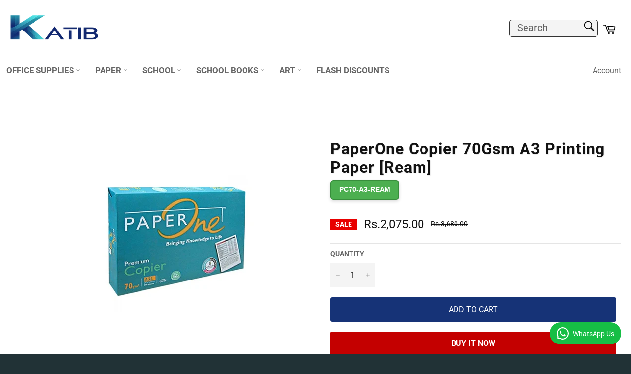

--- FILE ---
content_type: text/html; charset=utf-8
request_url: https://katib.pk/products/paperone-copier-70gsm-a3-printing-paper
body_size: 43623
content:

  






























<!doctype html>
<html class="no-js" lang="en">
  <head>
    



 






   <link rel="amphtml" href="https://katib.pk/a/s/products/paperone-copier-70gsm-a3-printing-paper">



    
    <meta charset="utf-8">
    <meta http-equiv="X-UA-Compatible" content="IE=edge,chrome=1">
    <meta name="viewport" content="width=device-width,initial-scale=1">    
    <meta name="theme-color" content="#ffffff">
    <meta name="google-site-verification" content="_sjXThMnCrJkJNFF0-JG-BvJ4I4XtUgprT-kPZBYphE" />

    
    <link rel="shortcut icon" href="//katib.pk/cdn/shop/files/864x864_32x32.jpg?v=1715861491" type="image/png">
    

    <link rel="canonical" href="https://katib.pk/products/paperone-copier-70gsm-a3-printing-paper">

    <title>
      PaperOne Copier 70Gsm A3 Printing Paper : Get FREE delivery and huge discounts @ katib.pk &ndash; KATIB - Paper and Stationery at your doorstep
    </title>

    
    <meta name="description" content="Exciting discounts on PaperOne Copier 70Gsm A3 Printing Paper from Katib.pk. Get A4 printing Papers and complete stationery with 100% original product, guaranteed">
    
    
    <!-- /snippets/social-meta-tags.liquid -->




<meta property="og:site_name" content="KATIB - Paper and Stationery at your doorstep">
<meta property="og:url" content="https://katib.pk/products/paperone-copier-70gsm-a3-printing-paper">
<meta property="og:title" content="PaperOne Copier 70Gsm A3 Printing Paper : Get FREE delivery and huge discounts @ katib.pk">
<meta property="og:type" content="product">
<meta property="og:description" content="Exciting discounts on PaperOne Copier 70Gsm A3 Printing Paper from Katib.pk. Get A4 printing Papers and complete stationery with 100% original product, guaranteed">

  <meta property="og:price:amount" content="2,075.00">
  <meta property="og:price:currency" content="PKR">

<meta property="og:image" content="http://katib.pk/cdn/shop/files/Css-P204_c99716af-b034-43c3-b870-6057de9a32d8_1200x1200.jpg?v=1748324218">
<meta property="og:image:secure_url" content="https://katib.pk/cdn/shop/files/Css-P204_c99716af-b034-43c3-b870-6057de9a32d8_1200x1200.jpg?v=1748324218">


  <meta name="twitter:site" content="@katibpk1">

<meta name="twitter:card" content="summary_large_image">
<meta name="twitter:title" content="PaperOne Copier 70Gsm A3 Printing Paper : Get FREE delivery and huge discounts @ katib.pk">
<meta name="twitter:description" content="Exciting discounts on PaperOne Copier 70Gsm A3 Printing Paper from Katib.pk. Get A4 printing Papers and complete stationery with 100% original product, guaranteed">

    <style data-shopify>
  :root {
    --color-body-text: #666;
    --color-body: #ffffff;
  }
</style>


    <!-- Global site tag (gtag.js) MEASUREMENT TAG- Google Analytics -->
    <script async src="https://www.googletagmanager.com/gtag/js?id=G-H9NW5VLEHS"></script>
    <script type="text/javascript">
      window.dataLayer = window.dataLayer || [];
      function gtag(){dataLayer.push(arguments);}
      gtag('js', new Date());
      gtag('config', 'G-H9NW5VLEHS');
    </script>
    
    <!-- Global site tag (gtag.js) ADS CONVERSION TAG- Google Analytics -->
    <script async src="https://www.googletagmanager.com/gtag/js?id=AW-703475595"></script>
    <script type="text/javascript">
      window.dataLayer = window.dataLayer || [];
      function gtag(){dataLayer.push(arguments);}
      gtag('js', new Date());
      gtag('config', 'AW-703475595');
    </script>

    <link href="//katib.pk/cdn/shop/t/21/assets/theme.scss.css?v=171519605999937349061756709187" rel="stylesheet" type="text/css" media="all" />

    <script>
      document.documentElement.className = document.documentElement.className.replace('no-js', 'js');
  
    </script>

    <script type="text/javascript">
      window.theme = window.theme || {};
      theme.strings = {
        stockAvailable: "1 available",
        addToCart: "Add to Cart",
        soldOut: "Sold Out",
        unavailable: "Unavailable",
        noStockAvailable: "The item could not be added to your cart because there are not enough in stock.",
        willNotShipUntil: "Will not ship until [date]",
        willBeInStockAfter: "Will be in stock after [date]",
        totalCartDiscount: "You're saving [savings]",
        addressError: "Error looking up that address",
        addressNoResults: "No results for that address",
        addressQueryLimit: "You have exceeded the Google API usage limit. Consider upgrading to a \u003ca href=\"https:\/\/developers.google.com\/maps\/premium\/usage-limits\"\u003ePremium Plan\u003c\/a\u003e.",
        authError: "There was a problem authenticating your Google Maps API Key.",
        slideNumber: "Slide [slide_number], current"
      };
    </script>

    <script src="//katib.pk/cdn/shop/t/21/assets/lazysizes.min.js?v=56045284683979784691725886391" async="async" type="text/javascript"></script>

    

    <script src="//katib.pk/cdn/shop/t/21/assets/vendor.js?v=42837326767374229821725886391" defer="defer" type="text/javascript"></script>

    
    <script type="text/javascript">
      window.theme = window.theme || {};
      theme.moneyFormat = "Rs.{{amount}}";
    </script>
    

    <script src="//katib.pk/cdn/shop/t/21/assets/theme.js?v=178317337531224788031725886391" defer="defer" type="text/javascript"></script>

    <script>window.performance && window.performance.mark && window.performance.mark('shopify.content_for_header.start');</script><meta name="facebook-domain-verification" content="wzyvke3cuhzncdrrwtgwtuv6n66ww1">
<meta name="google-site-verification" content="IeFj0NwfylZjtTDifd6XG-vBqiNHnMgyjPhzIqGYzVk">
<meta id="shopify-digital-wallet" name="shopify-digital-wallet" content="/57858261177/digital_wallets/dialog">
<link rel="alternate" type="application/json+oembed" href="https://katib.pk/products/paperone-copier-70gsm-a3-printing-paper.oembed">
<script async="async" src="/checkouts/internal/preloads.js?locale=en-PK"></script>
<script id="shopify-features" type="application/json">{"accessToken":"95ddb736ce651d133d7ee34d683becbb","betas":["rich-media-storefront-analytics"],"domain":"katib.pk","predictiveSearch":true,"shopId":57858261177,"locale":"en"}</script>
<script>var Shopify = Shopify || {};
Shopify.shop = "katibonline.myshopify.com";
Shopify.locale = "en";
Shopify.currency = {"active":"PKR","rate":"1.0"};
Shopify.country = "PK";
Shopify.theme = {"name":"Katib Live","id":142412480739,"schema_name":"Venture","schema_version":"12.5.1","theme_store_id":775,"role":"main"};
Shopify.theme.handle = "null";
Shopify.theme.style = {"id":null,"handle":null};
Shopify.cdnHost = "katib.pk/cdn";
Shopify.routes = Shopify.routes || {};
Shopify.routes.root = "/";</script>
<script type="module">!function(o){(o.Shopify=o.Shopify||{}).modules=!0}(window);</script>
<script>!function(o){function n(){var o=[];function n(){o.push(Array.prototype.slice.apply(arguments))}return n.q=o,n}var t=o.Shopify=o.Shopify||{};t.loadFeatures=n(),t.autoloadFeatures=n()}(window);</script>
<script id="shop-js-analytics" type="application/json">{"pageType":"product"}</script>
<script defer="defer" async type="module" src="//katib.pk/cdn/shopifycloud/shop-js/modules/v2/client.init-shop-cart-sync_C5BV16lS.en.esm.js"></script>
<script defer="defer" async type="module" src="//katib.pk/cdn/shopifycloud/shop-js/modules/v2/chunk.common_CygWptCX.esm.js"></script>
<script type="module">
  await import("//katib.pk/cdn/shopifycloud/shop-js/modules/v2/client.init-shop-cart-sync_C5BV16lS.en.esm.js");
await import("//katib.pk/cdn/shopifycloud/shop-js/modules/v2/chunk.common_CygWptCX.esm.js");

  window.Shopify.SignInWithShop?.initShopCartSync?.({"fedCMEnabled":true,"windoidEnabled":true});

</script>
<script>(function() {
  var isLoaded = false;
  function asyncLoad() {
    if (isLoaded) return;
    isLoaded = true;
    var urls = ["https:\/\/cloudsearch-1f874.kxcdn.com\/shopify.js?shop=katibonline.myshopify.com","https:\/\/signonify.com\/static\/smartsso.js?shop=katibonline.myshopify.com"];
    for (var i = 0; i < urls.length; i++) {
      var s = document.createElement('script');
      s.type = 'text/javascript';
      s.async = true;
      s.src = urls[i];
      var x = document.getElementsByTagName('script')[0];
      x.parentNode.insertBefore(s, x);
    }
  };
  if(window.attachEvent) {
    window.attachEvent('onload', asyncLoad);
  } else {
    window.addEventListener('load', asyncLoad, false);
  }
})();</script>
<script id="__st">var __st={"a":57858261177,"offset":18000,"reqid":"d4e995dd-68b8-44f9-afd5-dd0c1f436508-1768720183","pageurl":"katib.pk\/products\/paperone-copier-70gsm-a3-printing-paper","u":"e41de84afd71","p":"product","rtyp":"product","rid":8006584860899};</script>
<script>window.ShopifyPaypalV4VisibilityTracking = true;</script>
<script id="captcha-bootstrap">!function(){'use strict';const t='contact',e='account',n='new_comment',o=[[t,t],['blogs',n],['comments',n],[t,'customer']],c=[[e,'customer_login'],[e,'guest_login'],[e,'recover_customer_password'],[e,'create_customer']],r=t=>t.map((([t,e])=>`form[action*='/${t}']:not([data-nocaptcha='true']) input[name='form_type'][value='${e}']`)).join(','),a=t=>()=>t?[...document.querySelectorAll(t)].map((t=>t.form)):[];function s(){const t=[...o],e=r(t);return a(e)}const i='password',u='form_key',d=['recaptcha-v3-token','g-recaptcha-response','h-captcha-response',i],f=()=>{try{return window.sessionStorage}catch{return}},m='__shopify_v',_=t=>t.elements[u];function p(t,e,n=!1){try{const o=window.sessionStorage,c=JSON.parse(o.getItem(e)),{data:r}=function(t){const{data:e,action:n}=t;return t[m]||n?{data:e,action:n}:{data:t,action:n}}(c);for(const[e,n]of Object.entries(r))t.elements[e]&&(t.elements[e].value=n);n&&o.removeItem(e)}catch(o){console.error('form repopulation failed',{error:o})}}const l='form_type',E='cptcha';function T(t){t.dataset[E]=!0}const w=window,h=w.document,L='Shopify',v='ce_forms',y='captcha';let A=!1;((t,e)=>{const n=(g='f06e6c50-85a8-45c8-87d0-21a2b65856fe',I='https://cdn.shopify.com/shopifycloud/storefront-forms-hcaptcha/ce_storefront_forms_captcha_hcaptcha.v1.5.2.iife.js',D={infoText:'Protected by hCaptcha',privacyText:'Privacy',termsText:'Terms'},(t,e,n)=>{const o=w[L][v],c=o.bindForm;if(c)return c(t,g,e,D).then(n);var r;o.q.push([[t,g,e,D],n]),r=I,A||(h.body.append(Object.assign(h.createElement('script'),{id:'captcha-provider',async:!0,src:r})),A=!0)});var g,I,D;w[L]=w[L]||{},w[L][v]=w[L][v]||{},w[L][v].q=[],w[L][y]=w[L][y]||{},w[L][y].protect=function(t,e){n(t,void 0,e),T(t)},Object.freeze(w[L][y]),function(t,e,n,w,h,L){const[v,y,A,g]=function(t,e,n){const i=e?o:[],u=t?c:[],d=[...i,...u],f=r(d),m=r(i),_=r(d.filter((([t,e])=>n.includes(e))));return[a(f),a(m),a(_),s()]}(w,h,L),I=t=>{const e=t.target;return e instanceof HTMLFormElement?e:e&&e.form},D=t=>v().includes(t);t.addEventListener('submit',(t=>{const e=I(t);if(!e)return;const n=D(e)&&!e.dataset.hcaptchaBound&&!e.dataset.recaptchaBound,o=_(e),c=g().includes(e)&&(!o||!o.value);(n||c)&&t.preventDefault(),c&&!n&&(function(t){try{if(!f())return;!function(t){const e=f();if(!e)return;const n=_(t);if(!n)return;const o=n.value;o&&e.removeItem(o)}(t);const e=Array.from(Array(32),(()=>Math.random().toString(36)[2])).join('');!function(t,e){_(t)||t.append(Object.assign(document.createElement('input'),{type:'hidden',name:u})),t.elements[u].value=e}(t,e),function(t,e){const n=f();if(!n)return;const o=[...t.querySelectorAll(`input[type='${i}']`)].map((({name:t})=>t)),c=[...d,...o],r={};for(const[a,s]of new FormData(t).entries())c.includes(a)||(r[a]=s);n.setItem(e,JSON.stringify({[m]:1,action:t.action,data:r}))}(t,e)}catch(e){console.error('failed to persist form',e)}}(e),e.submit())}));const S=(t,e)=>{t&&!t.dataset[E]&&(n(t,e.some((e=>e===t))),T(t))};for(const o of['focusin','change'])t.addEventListener(o,(t=>{const e=I(t);D(e)&&S(e,y())}));const B=e.get('form_key'),M=e.get(l),P=B&&M;t.addEventListener('DOMContentLoaded',(()=>{const t=y();if(P)for(const e of t)e.elements[l].value===M&&p(e,B);[...new Set([...A(),...v().filter((t=>'true'===t.dataset.shopifyCaptcha))])].forEach((e=>S(e,t)))}))}(h,new URLSearchParams(w.location.search),n,t,e,['guest_login'])})(!0,!0)}();</script>
<script integrity="sha256-4kQ18oKyAcykRKYeNunJcIwy7WH5gtpwJnB7kiuLZ1E=" data-source-attribution="shopify.loadfeatures" defer="defer" src="//katib.pk/cdn/shopifycloud/storefront/assets/storefront/load_feature-a0a9edcb.js" crossorigin="anonymous"></script>
<script data-source-attribution="shopify.dynamic_checkout.dynamic.init">var Shopify=Shopify||{};Shopify.PaymentButton=Shopify.PaymentButton||{isStorefrontPortableWallets:!0,init:function(){window.Shopify.PaymentButton.init=function(){};var t=document.createElement("script");t.src="https://katib.pk/cdn/shopifycloud/portable-wallets/latest/portable-wallets.en.js",t.type="module",document.head.appendChild(t)}};
</script>
<script data-source-attribution="shopify.dynamic_checkout.buyer_consent">
  function portableWalletsHideBuyerConsent(e){var t=document.getElementById("shopify-buyer-consent"),n=document.getElementById("shopify-subscription-policy-button");t&&n&&(t.classList.add("hidden"),t.setAttribute("aria-hidden","true"),n.removeEventListener("click",e))}function portableWalletsShowBuyerConsent(e){var t=document.getElementById("shopify-buyer-consent"),n=document.getElementById("shopify-subscription-policy-button");t&&n&&(t.classList.remove("hidden"),t.removeAttribute("aria-hidden"),n.addEventListener("click",e))}window.Shopify?.PaymentButton&&(window.Shopify.PaymentButton.hideBuyerConsent=portableWalletsHideBuyerConsent,window.Shopify.PaymentButton.showBuyerConsent=portableWalletsShowBuyerConsent);
</script>
<script>
  function portableWalletsCleanup(e){e&&e.src&&console.error("Failed to load portable wallets script "+e.src);var t=document.querySelectorAll("shopify-accelerated-checkout .shopify-payment-button__skeleton, shopify-accelerated-checkout-cart .wallet-cart-button__skeleton"),e=document.getElementById("shopify-buyer-consent");for(let e=0;e<t.length;e++)t[e].remove();e&&e.remove()}function portableWalletsNotLoadedAsModule(e){e instanceof ErrorEvent&&"string"==typeof e.message&&e.message.includes("import.meta")&&"string"==typeof e.filename&&e.filename.includes("portable-wallets")&&(window.removeEventListener("error",portableWalletsNotLoadedAsModule),window.Shopify.PaymentButton.failedToLoad=e,"loading"===document.readyState?document.addEventListener("DOMContentLoaded",window.Shopify.PaymentButton.init):window.Shopify.PaymentButton.init())}window.addEventListener("error",portableWalletsNotLoadedAsModule);
</script>

<script type="module" src="https://katib.pk/cdn/shopifycloud/portable-wallets/latest/portable-wallets.en.js" onError="portableWalletsCleanup(this)" crossorigin="anonymous"></script>
<script nomodule>
  document.addEventListener("DOMContentLoaded", portableWalletsCleanup);
</script>

<link id="shopify-accelerated-checkout-styles" rel="stylesheet" media="screen" href="https://katib.pk/cdn/shopifycloud/portable-wallets/latest/accelerated-checkout-backwards-compat.css" crossorigin="anonymous">
<style id="shopify-accelerated-checkout-cart">
        #shopify-buyer-consent {
  margin-top: 1em;
  display: inline-block;
  width: 100%;
}

#shopify-buyer-consent.hidden {
  display: none;
}

#shopify-subscription-policy-button {
  background: none;
  border: none;
  padding: 0;
  text-decoration: underline;
  font-size: inherit;
  cursor: pointer;
}

#shopify-subscription-policy-button::before {
  box-shadow: none;
}

      </style>

<script>window.performance && window.performance.mark && window.performance.mark('shopify.content_for_header.end');</script>

    <link rel="stylesheet" type="text/css" href="https://cdn.jsdelivr.net/npm/bootstrap@4.4.1/dist/css/bootstrap.min.css" integrity="sha384-Vkoo8x4CGsO3+Hhxv8T/Q5PaXtkKtu6ug5TOeNV6gBiFeWPGFN9MuhOf23Q9Ifjh" crossorigin="anonymous">
    <link rel="stylesheet" href="https://cdnjs.cloudflare.com/ajax/libs/font-awesome/6.5.1/css/all.min.css">


<style type="text/css">
  /* Existing styles */
  div.hero-content__controls-item {
    max-height: 44px;
    padding: 22px 0px;
  }
  ul.hero-content-navigation {
    padding-left: 0px;
  }
  
button.text {
    background-color: #00468c;
    border: none;
    border-radius: 5px;
    color: white;
    cursor: pointer;
}

button.text:hover {
    background-color: #rgba(255, 255, 255, 0.5);
}

i.fa {
    font-size: 20px; /* Half of the original font size */
    margin-right: 3px; /* Half of the original margin */
}

.icon {
    width: 16px; /* Half of the original icon width */
    height: 16px; /* Half of the original icon height */
}



  .site-footer__section form#contact_form > .input-group {
    flex-wrap: nowrap;
  }
  .h1.collection-card__title {
    font-size: 32px;
  }
  .drawer__nav-link--top-level {
    font-size: 24px;
  }
  a {
    text-decoration: none;
  }
  @media screen and (max-width: 767px) {
    .content-block {
      padding-left: 10px;
      padding-right: 10px;
    }
  }

  /* New styles for the hero-control-button */
/* New styles for the hero-control-button */
.hero-content__controls-item {
    display: inline-block; /* Ensures the element behaves like a button */
    position: relative; /* Set position to relative */
    bottom: -30px; /* Move the button 30px towards the bottom */
    border: 1px solid #fffff;
    background-color: rgba(255, 255, 255, 0);
    border-radius: 5px;
    font-size: 16px; /* Reduced font size */
    color: #ffffff;
    font-weight: 10pc;
    text-decoration: none; /* Removes underline */
    transition: background-color 0.3s ease, color 0.3s ease; /* Smooth transition */
}

.hero-content__controls-item:hover {
    background-color: rgba(255, 255, 255, 0.1);
    color: rgba(255, 255, 255, 0.1);
}

.hero-content__controls-item--text{
  background-color: #FF204E;
}

</style>

    
  

<!-- BEGIN app block: shopify://apps/pagefly-page-builder/blocks/app-embed/83e179f7-59a0-4589-8c66-c0dddf959200 -->

<!-- BEGIN app snippet: pagefly-cro-ab-testing-main -->







<script>
  ;(function () {
    const url = new URL(window.location)
    const viewParam = url.searchParams.get('view')
    if (viewParam && viewParam.includes('variant-pf-')) {
      url.searchParams.set('pf_v', viewParam)
      url.searchParams.delete('view')
      window.history.replaceState({}, '', url)
    }
  })()
</script>



<script type='module'>
  
  window.PAGEFLY_CRO = window.PAGEFLY_CRO || {}

  window.PAGEFLY_CRO['data_debug'] = {
    original_template_suffix: "all_products",
    allow_ab_test: false,
    ab_test_start_time: 0,
    ab_test_end_time: 0,
    today_date_time: 1768720183000,
  }
  window.PAGEFLY_CRO['GA4'] = { enabled: false}
</script>

<!-- END app snippet -->








  <script src='https://cdn.shopify.com/extensions/019bb4f9-aed6-78a3-be91-e9d44663e6bf/pagefly-page-builder-215/assets/pagefly-helper.js' defer='defer'></script>

  <script src='https://cdn.shopify.com/extensions/019bb4f9-aed6-78a3-be91-e9d44663e6bf/pagefly-page-builder-215/assets/pagefly-general-helper.js' defer='defer'></script>

  <script src='https://cdn.shopify.com/extensions/019bb4f9-aed6-78a3-be91-e9d44663e6bf/pagefly-page-builder-215/assets/pagefly-snap-slider.js' defer='defer'></script>

  <script src='https://cdn.shopify.com/extensions/019bb4f9-aed6-78a3-be91-e9d44663e6bf/pagefly-page-builder-215/assets/pagefly-slideshow-v3.js' defer='defer'></script>

  <script src='https://cdn.shopify.com/extensions/019bb4f9-aed6-78a3-be91-e9d44663e6bf/pagefly-page-builder-215/assets/pagefly-slideshow-v4.js' defer='defer'></script>

  <script src='https://cdn.shopify.com/extensions/019bb4f9-aed6-78a3-be91-e9d44663e6bf/pagefly-page-builder-215/assets/pagefly-glider.js' defer='defer'></script>

  <script src='https://cdn.shopify.com/extensions/019bb4f9-aed6-78a3-be91-e9d44663e6bf/pagefly-page-builder-215/assets/pagefly-slideshow-v1-v2.js' defer='defer'></script>

  <script src='https://cdn.shopify.com/extensions/019bb4f9-aed6-78a3-be91-e9d44663e6bf/pagefly-page-builder-215/assets/pagefly-product-media.js' defer='defer'></script>

  <script src='https://cdn.shopify.com/extensions/019bb4f9-aed6-78a3-be91-e9d44663e6bf/pagefly-page-builder-215/assets/pagefly-product.js' defer='defer'></script>


<script id='pagefly-helper-data' type='application/json'>
  {
    "page_optimization": {
      "assets_prefetching": false
    },
    "elements_asset_mapper": {
      "Accordion": "https://cdn.shopify.com/extensions/019bb4f9-aed6-78a3-be91-e9d44663e6bf/pagefly-page-builder-215/assets/pagefly-accordion.js",
      "Accordion3": "https://cdn.shopify.com/extensions/019bb4f9-aed6-78a3-be91-e9d44663e6bf/pagefly-page-builder-215/assets/pagefly-accordion3.js",
      "CountDown": "https://cdn.shopify.com/extensions/019bb4f9-aed6-78a3-be91-e9d44663e6bf/pagefly-page-builder-215/assets/pagefly-countdown.js",
      "GMap1": "https://cdn.shopify.com/extensions/019bb4f9-aed6-78a3-be91-e9d44663e6bf/pagefly-page-builder-215/assets/pagefly-gmap.js",
      "GMap2": "https://cdn.shopify.com/extensions/019bb4f9-aed6-78a3-be91-e9d44663e6bf/pagefly-page-builder-215/assets/pagefly-gmap.js",
      "GMapBasicV2": "https://cdn.shopify.com/extensions/019bb4f9-aed6-78a3-be91-e9d44663e6bf/pagefly-page-builder-215/assets/pagefly-gmap.js",
      "GMapAdvancedV2": "https://cdn.shopify.com/extensions/019bb4f9-aed6-78a3-be91-e9d44663e6bf/pagefly-page-builder-215/assets/pagefly-gmap.js",
      "HTML.Video": "https://cdn.shopify.com/extensions/019bb4f9-aed6-78a3-be91-e9d44663e6bf/pagefly-page-builder-215/assets/pagefly-htmlvideo.js",
      "HTML.Video2": "https://cdn.shopify.com/extensions/019bb4f9-aed6-78a3-be91-e9d44663e6bf/pagefly-page-builder-215/assets/pagefly-htmlvideo2.js",
      "HTML.Video3": "https://cdn.shopify.com/extensions/019bb4f9-aed6-78a3-be91-e9d44663e6bf/pagefly-page-builder-215/assets/pagefly-htmlvideo2.js",
      "BackgroundVideo": "https://cdn.shopify.com/extensions/019bb4f9-aed6-78a3-be91-e9d44663e6bf/pagefly-page-builder-215/assets/pagefly-htmlvideo2.js",
      "Instagram": "https://cdn.shopify.com/extensions/019bb4f9-aed6-78a3-be91-e9d44663e6bf/pagefly-page-builder-215/assets/pagefly-instagram.js",
      "Instagram2": "https://cdn.shopify.com/extensions/019bb4f9-aed6-78a3-be91-e9d44663e6bf/pagefly-page-builder-215/assets/pagefly-instagram.js",
      "Insta3": "https://cdn.shopify.com/extensions/019bb4f9-aed6-78a3-be91-e9d44663e6bf/pagefly-page-builder-215/assets/pagefly-instagram3.js",
      "Tabs": "https://cdn.shopify.com/extensions/019bb4f9-aed6-78a3-be91-e9d44663e6bf/pagefly-page-builder-215/assets/pagefly-tab.js",
      "Tabs3": "https://cdn.shopify.com/extensions/019bb4f9-aed6-78a3-be91-e9d44663e6bf/pagefly-page-builder-215/assets/pagefly-tab3.js",
      "ProductBox": "https://cdn.shopify.com/extensions/019bb4f9-aed6-78a3-be91-e9d44663e6bf/pagefly-page-builder-215/assets/pagefly-cart.js",
      "FBPageBox2": "https://cdn.shopify.com/extensions/019bb4f9-aed6-78a3-be91-e9d44663e6bf/pagefly-page-builder-215/assets/pagefly-facebook.js",
      "FBLikeButton2": "https://cdn.shopify.com/extensions/019bb4f9-aed6-78a3-be91-e9d44663e6bf/pagefly-page-builder-215/assets/pagefly-facebook.js",
      "TwitterFeed2": "https://cdn.shopify.com/extensions/019bb4f9-aed6-78a3-be91-e9d44663e6bf/pagefly-page-builder-215/assets/pagefly-twitter.js",
      "Paragraph4": "https://cdn.shopify.com/extensions/019bb4f9-aed6-78a3-be91-e9d44663e6bf/pagefly-page-builder-215/assets/pagefly-paragraph4.js",

      "AliReviews": "https://cdn.shopify.com/extensions/019bb4f9-aed6-78a3-be91-e9d44663e6bf/pagefly-page-builder-215/assets/pagefly-3rd-elements.js",
      "BackInStock": "https://cdn.shopify.com/extensions/019bb4f9-aed6-78a3-be91-e9d44663e6bf/pagefly-page-builder-215/assets/pagefly-3rd-elements.js",
      "GloboBackInStock": "https://cdn.shopify.com/extensions/019bb4f9-aed6-78a3-be91-e9d44663e6bf/pagefly-page-builder-215/assets/pagefly-3rd-elements.js",
      "GrowaveWishlist": "https://cdn.shopify.com/extensions/019bb4f9-aed6-78a3-be91-e9d44663e6bf/pagefly-page-builder-215/assets/pagefly-3rd-elements.js",
      "InfiniteOptionsShopPad": "https://cdn.shopify.com/extensions/019bb4f9-aed6-78a3-be91-e9d44663e6bf/pagefly-page-builder-215/assets/pagefly-3rd-elements.js",
      "InkybayProductPersonalizer": "https://cdn.shopify.com/extensions/019bb4f9-aed6-78a3-be91-e9d44663e6bf/pagefly-page-builder-215/assets/pagefly-3rd-elements.js",
      "LimeSpot": "https://cdn.shopify.com/extensions/019bb4f9-aed6-78a3-be91-e9d44663e6bf/pagefly-page-builder-215/assets/pagefly-3rd-elements.js",
      "Loox": "https://cdn.shopify.com/extensions/019bb4f9-aed6-78a3-be91-e9d44663e6bf/pagefly-page-builder-215/assets/pagefly-3rd-elements.js",
      "Opinew": "https://cdn.shopify.com/extensions/019bb4f9-aed6-78a3-be91-e9d44663e6bf/pagefly-page-builder-215/assets/pagefly-3rd-elements.js",
      "Powr": "https://cdn.shopify.com/extensions/019bb4f9-aed6-78a3-be91-e9d44663e6bf/pagefly-page-builder-215/assets/pagefly-3rd-elements.js",
      "ProductReviews": "https://cdn.shopify.com/extensions/019bb4f9-aed6-78a3-be91-e9d44663e6bf/pagefly-page-builder-215/assets/pagefly-3rd-elements.js",
      "PushOwl": "https://cdn.shopify.com/extensions/019bb4f9-aed6-78a3-be91-e9d44663e6bf/pagefly-page-builder-215/assets/pagefly-3rd-elements.js",
      "ReCharge": "https://cdn.shopify.com/extensions/019bb4f9-aed6-78a3-be91-e9d44663e6bf/pagefly-page-builder-215/assets/pagefly-3rd-elements.js",
      "Rivyo": "https://cdn.shopify.com/extensions/019bb4f9-aed6-78a3-be91-e9d44663e6bf/pagefly-page-builder-215/assets/pagefly-3rd-elements.js",
      "TrackingMore": "https://cdn.shopify.com/extensions/019bb4f9-aed6-78a3-be91-e9d44663e6bf/pagefly-page-builder-215/assets/pagefly-3rd-elements.js",
      "Vitals": "https://cdn.shopify.com/extensions/019bb4f9-aed6-78a3-be91-e9d44663e6bf/pagefly-page-builder-215/assets/pagefly-3rd-elements.js",
      "Wiser": "https://cdn.shopify.com/extensions/019bb4f9-aed6-78a3-be91-e9d44663e6bf/pagefly-page-builder-215/assets/pagefly-3rd-elements.js"
    },
    "custom_elements_mapper": {
      "pf-click-action-element": "https://cdn.shopify.com/extensions/019bb4f9-aed6-78a3-be91-e9d44663e6bf/pagefly-page-builder-215/assets/pagefly-click-action-element.js",
      "pf-dialog-element": "https://cdn.shopify.com/extensions/019bb4f9-aed6-78a3-be91-e9d44663e6bf/pagefly-page-builder-215/assets/pagefly-dialog-element.js"
    }
  }
</script>


<!-- END app block --><!-- BEGIN app block: shopify://apps/ecomposer-builder/blocks/app-embed/a0fc26e1-7741-4773-8b27-39389b4fb4a0 --><!-- DNS Prefetch & Preconnect -->
<link rel="preconnect" href="https://cdn.ecomposer.app" crossorigin>
<link rel="dns-prefetch" href="https://cdn.ecomposer.app">

<link rel="prefetch" href="https://cdn.ecomposer.app/vendors/css/ecom-swiper@11.css" as="style">
<link rel="prefetch" href="https://cdn.ecomposer.app/vendors/js/ecom-swiper@11.0.5.js" as="script">
<link rel="prefetch" href="https://cdn.ecomposer.app/vendors/js/ecom_modal.js" as="script">

<!-- Global CSS --><!--ECOM-EMBED-->
  <style id="ecom-global-css" class="ecom-global-css">/**ECOM-INSERT-CSS**/.ecom-section > div.core__row--columns{max-width: 1200px;}.ecom-column>div.core__column--wrapper{padding: 20px;}div.core__blocks--body>div.ecom-block.elmspace:not(:first-child){margin-top: 20px;}:root{--ecom-global-colors-primary:#ffffff;--ecom-global-colors-secondary:#ffffff;--ecom-global-colors-text:#ffffff;--ecom-global-colors-accent:#ffffff;}</style>
  <!--/ECOM-EMBED--><!-- Custom CSS & JS --><style id="ecom-custom-css"></style><script id="ecom-custom-js" async></script><!-- Open Graph Meta Tags for Pages --><!-- Critical Inline Styles -->
<style class="ecom-theme-helper">.ecom-animation{opacity:0}.ecom-animation.animate,.ecom-animation.ecom-animated{opacity:1}.ecom-cart-popup{display:grid;position:fixed;inset:0;z-index:9999999;align-content:center;padding:5px;justify-content:center;align-items:center;justify-items:center}.ecom-cart-popup::before{content:' ';position:absolute;background:#e5e5e5b3;inset:0}.ecom-ajax-loading{cursor:not-allowed;pointer-events:none;opacity:.6}#ecom-toast{visibility:hidden;max-width:50px;height:60px;margin:auto;background-color:#333;color:#fff;text-align:center;border-radius:2px;position:fixed;z-index:1;left:0;right:0;bottom:30px;font-size:17px;display:grid;grid-template-columns:50px auto;align-items:center;justify-content:start;align-content:center;justify-items:start}#ecom-toast.ecom-toast-show{visibility:visible;animation:ecomFadein .5s,ecomExpand .5s .5s,ecomStay 3s 1s,ecomShrink .5s 4s,ecomFadeout .5s 4.5s}#ecom-toast #ecom-toast-icon{width:50px;height:100%;box-sizing:border-box;background-color:#111;color:#fff;padding:5px}#ecom-toast .ecom-toast-icon-svg{width:100%;height:100%;position:relative;vertical-align:middle;margin:auto;text-align:center}#ecom-toast #ecom-toast-desc{color:#fff;padding:16px;overflow:hidden;white-space:nowrap}@media(max-width:768px){#ecom-toast #ecom-toast-desc{white-space:normal;min-width:250px}#ecom-toast{height:auto;min-height:60px}}.ecom__column-full-height{height:100%}@keyframes ecomFadein{from{bottom:0;opacity:0}to{bottom:30px;opacity:1}}@keyframes ecomExpand{from{min-width:50px}to{min-width:var(--ecom-max-width)}}@keyframes ecomStay{from{min-width:var(--ecom-max-width)}to{min-width:var(--ecom-max-width)}}@keyframes ecomShrink{from{min-width:var(--ecom-max-width)}to{min-width:50px}}@keyframes ecomFadeout{from{bottom:30px;opacity:1}to{bottom:60px;opacity:0}}</style>


<!-- EComposer Config Script -->
<script id="ecom-theme-helpers" async>
window.EComposer=window.EComposer||{};(function(){if(!this.configs)this.configs={};this.configs={"custom_code":{"enable_jquery":true,"custom_css":"","custom_js":""},"instagram":null};this.configs.ajax_cart={enable:false};this.customer=false;this.proxy_path='/apps/ecomposer-visual-page-builder';
this.popupScriptUrl='https://cdn.shopify.com/extensions/019b200c-ceec-7ac9-af95-28c32fd62de8/ecomposer-94/assets/ecom_popup.js';
this.routes={domain:'https://katib.pk',root_url:'/',collections_url:'/collections',all_products_collection_url:'/collections/all',cart_url:'/cart',cart_add_url:'/cart/add',cart_change_url:'/cart/change',cart_clear_url:'/cart/clear',cart_update_url:'/cart/update',product_recommendations_url:'/recommendations/products'};
this.queryParams={};
if(window.location.search.length){new URLSearchParams(window.location.search).forEach((value,key)=>{this.queryParams[key]=value})}
this.money_format="Rs.{{amount}}";
this.money_with_currency_format="Rs.{{amount}} PKR";
this.currencyCodeEnabled=null;this.abTestingData = [];this.formatMoney=function(t,e){const r=this.currencyCodeEnabled?this.money_with_currency_format:this.money_format;function a(t,e){return void 0===t?e:t}function o(t,e,r,o){if(e=a(e,2),r=a(r,","),o=a(o,"."),isNaN(t)||null==t)return 0;var n=(t=(t/100).toFixed(e)).split(".");return n[0].replace(/(\d)(?=(\d\d\d)+(?!\d))/g,"$1"+r)+(n[1]?o+n[1]:"")}"string"==typeof t&&(t=t.replace(".",""));var n="",i=/\{\{\s*(\w+)\s*\}\}/,s=e||r;switch(s.match(i)[1]){case"amount":n=o(t,2);break;case"amount_no_decimals":n=o(t,0);break;case"amount_with_comma_separator":n=o(t,2,".",",");break;case"amount_with_space_separator":n=o(t,2," ",",");break;case"amount_with_period_and_space_separator":n=o(t,2," ",".");break;case"amount_no_decimals_with_comma_separator":n=o(t,0,".",",");break;case"amount_no_decimals_with_space_separator":n=o(t,0," ");break;case"amount_with_apostrophe_separator":n=o(t,2,"'",".")}return s.replace(i,n)};
this.resizeImage=function(t,e){try{if(!e||"original"==e||"full"==e||"master"==e)return t;if(-1!==t.indexOf("cdn.shopify.com")||-1!==t.indexOf("/cdn/shop/")){var r=t.match(/\.(jpg|jpeg|gif|png|bmp|bitmap|tiff|tif|webp)((\#[0-9a-z\-]+)?(\?v=.*)?)?$/gim);if(null==r)return null;var a=t.split(r[0]),o=r[0];return a[0]+"_"+e+o}}catch(r){return t}return t};
this.getProduct=function(t){if(!t)return!1;let e=("/"===this.routes.root_url?"":this.routes.root_url)+"/products/"+t+".js?shop="+Shopify.shop;return window.ECOM_LIVE&&(e="/shop/builder/ajax/ecom-proxy/products/"+t+"?shop="+Shopify.shop),window.fetch(e,{headers:{"Content-Type":"application/json"}}).then(t=>t.ok?t.json():false)};
const u=new URLSearchParams(window.location.search);if(u.has("ecom-redirect")){const r=u.get("ecom-redirect");if(r){let d;try{d=decodeURIComponent(r)}catch{return}d=d.trim().replace(/[\r\n\t]/g,"");if(d.length>2e3)return;const p=["javascript:","data:","vbscript:","file:","ftp:","mailto:","tel:","sms:","chrome:","chrome-extension:","moz-extension:","ms-browser-extension:"],l=d.toLowerCase();for(const o of p)if(l.includes(o))return;const x=[/<script/i,/<\/script/i,/javascript:/i,/vbscript:/i,/onload=/i,/onerror=/i,/onclick=/i,/onmouseover=/i,/onfocus=/i,/onblur=/i,/onsubmit=/i,/onchange=/i,/alert\s*\(/i,/confirm\s*\(/i,/prompt\s*\(/i,/document\./i,/window\./i,/eval\s*\(/i];for(const t of x)if(t.test(d))return;if(d.startsWith("/")&&!d.startsWith("//")){if(!/^[a-zA-Z0-9\-._~:/?#[\]@!$&'()*+,;=%]+$/.test(d))return;if(d.includes("../")||d.includes("./"))return;window.location.href=d;return}if(!d.includes("://")&&!d.startsWith("//")){if(!/^[a-zA-Z0-9\-._~:/?#[\]@!$&'()*+,;=%]+$/.test(d))return;if(d.includes("../")||d.includes("./"))return;window.location.href="/"+d;return}let n;try{n=new URL(d)}catch{return}if(!["http:","https:"].includes(n.protocol))return;if(n.port&&(parseInt(n.port)<1||parseInt(n.port)>65535))return;const a=[window.location.hostname];if(a.includes(n.hostname)&&(n.href===d||n.toString()===d))window.location.href=d}}
}).bind(window.EComposer)();
if(window.Shopify&&window.Shopify.designMode&&window.top&&window.top.opener){window.addEventListener("load",function(){window.top.opener.postMessage({action:"ecomposer:loaded"},"*")})}
</script>

<!-- Quickview Script -->
<script id="ecom-theme-quickview" async>
window.EComposer=window.EComposer||{};(function(){this.initQuickview=function(){var enable_qv=false;const qv_wrapper_script=document.querySelector('#ecom-quickview-template-html');if(!qv_wrapper_script)return;const ecom_quickview=document.createElement('div');ecom_quickview.classList.add('ecom-quickview');ecom_quickview.innerHTML=qv_wrapper_script.innerHTML;document.body.prepend(ecom_quickview);const qv_wrapper=ecom_quickview.querySelector('.ecom-quickview__wrapper');const ecomQuickview=function(e){let t=qv_wrapper.querySelector(".ecom-quickview__content-data");if(t){let i=document.createRange().createContextualFragment(e);t.innerHTML="",t.append(i),qv_wrapper.classList.add("ecom-open");let c=new CustomEvent("ecom:quickview:init",{detail:{wrapper:qv_wrapper}});document.dispatchEvent(c),setTimeout(function(){qv_wrapper.classList.add("ecom-display")},500),closeQuickview(t)}},closeQuickview=function(e){let t=qv_wrapper.querySelector(".ecom-quickview__close-btn"),i=qv_wrapper.querySelector(".ecom-quickview__content");function c(t){let o=t.target;do{if(o==i||o&&o.classList&&o.classList.contains("ecom-modal"))return;o=o.parentNode}while(o);o!=i&&(qv_wrapper.classList.add("ecom-remove"),qv_wrapper.classList.remove("ecom-open","ecom-display","ecom-remove"),setTimeout(function(){e.innerHTML=""},300),document.removeEventListener("click",c),document.removeEventListener("keydown",n))}function n(t){(t.isComposing||27===t.keyCode)&&(qv_wrapper.classList.add("ecom-remove"),qv_wrapper.classList.remove("ecom-open","ecom-display","ecom-remove"),setTimeout(function(){e.innerHTML=""},300),document.removeEventListener("keydown",n),document.removeEventListener("click",c))}t&&t.addEventListener("click",function(t){t.preventDefault(),document.removeEventListener("click",c),document.removeEventListener("keydown",n),qv_wrapper.classList.add("ecom-remove"),qv_wrapper.classList.remove("ecom-open","ecom-display","ecom-remove"),setTimeout(function(){e.innerHTML=""},300)}),document.addEventListener("click",c),document.addEventListener("keydown",n)};function quickViewHandler(e){e&&e.preventDefault();let t=this;t.classList&&t.classList.add("ecom-loading");let i=t.classList?t.getAttribute("href"):window.location.pathname;if(i){if(window.location.search.includes("ecom_template_id")){let c=new URLSearchParams(location.search);i=window.location.pathname+"?section_id="+c.get("ecom_template_id")}else i+=(i.includes("?")?"&":"?")+"section_id=ecom-default-template-quickview";fetch(i).then(function(e){return 200==e.status?e.text():window.document.querySelector("#admin-bar-iframe")?(404==e.status?alert("Please create Ecomposer quickview template first!"):alert("Have some problem with quickview!"),t.classList&&t.classList.remove("ecom-loading"),!1):void window.open(new URL(i).pathname,"_blank")}).then(function(e){e&&(ecomQuickview(e),setTimeout(function(){t.classList&&t.classList.remove("ecom-loading")},300))}).catch(function(e){})}}
if(window.location.search.includes('ecom_template_id')){setTimeout(quickViewHandler,1000)}
if(enable_qv){const qv_buttons=document.querySelectorAll('.ecom-product-quickview');if(qv_buttons.length>0){qv_buttons.forEach(function(button,index){button.addEventListener('click',quickViewHandler)})}}
}}).bind(window.EComposer)();
</script>

<!-- Quickview Template -->
<script type="text/template" id="ecom-quickview-template-html">
<div class="ecom-quickview__wrapper ecom-dn"><div class="ecom-quickview__container"><div class="ecom-quickview__content"><div class="ecom-quickview__content-inner"><div class="ecom-quickview__content-data"></div></div><span class="ecom-quickview__close-btn"><svg version="1.1" xmlns="http://www.w3.org/2000/svg" width="32" height="32" viewBox="0 0 32 32"><path d="M10.722 9.969l-0.754 0.754 5.278 5.278-5.253 5.253 0.754 0.754 5.253-5.253 5.253 5.253 0.754-0.754-5.253-5.253 5.278-5.278-0.754-0.754-5.278 5.278z" fill="#000000"></path></svg></span></div></div></div>
</script>

<!-- Quickview Styles -->
<style class="ecom-theme-quickview">.ecom-quickview .ecom-animation{opacity:1}.ecom-quickview__wrapper{opacity:0;display:none;pointer-events:none}.ecom-quickview__wrapper.ecom-open{position:fixed;top:0;left:0;right:0;bottom:0;display:block;pointer-events:auto;z-index:100000;outline:0!important;-webkit-backface-visibility:hidden;opacity:1;transition:all .1s}.ecom-quickview__container{text-align:center;position:absolute;width:100%;height:100%;left:0;top:0;padding:0 8px;box-sizing:border-box;opacity:0;background-color:rgba(0,0,0,.8);transition:opacity .1s}.ecom-quickview__container:before{content:"";display:inline-block;height:100%;vertical-align:middle}.ecom-quickview__wrapper.ecom-display .ecom-quickview__content{visibility:visible;opacity:1;transform:none}.ecom-quickview__content{position:relative;display:inline-block;opacity:0;visibility:hidden;transition:transform .1s,opacity .1s;transform:translateX(-100px)}.ecom-quickview__content-inner{position:relative;display:inline-block;vertical-align:middle;margin:0 auto;text-align:left;z-index:999;overflow-y:auto;max-height:80vh}.ecom-quickview__content-data>.shopify-section{margin:0 auto;max-width:980px;overflow:hidden;position:relative;background-color:#fff;opacity:0}.ecom-quickview__wrapper.ecom-display .ecom-quickview__content-data>.shopify-section{opacity:1;transform:none}.ecom-quickview__wrapper.ecom-display .ecom-quickview__container{opacity:1}.ecom-quickview__wrapper.ecom-remove #shopify-section-ecom-default-template-quickview{opacity:0;transform:translateX(100px)}.ecom-quickview__close-btn{position:fixed!important;top:0;right:0;transform:none;background-color:transparent;color:#000;opacity:0;width:40px;height:40px;transition:.25s;z-index:9999;stroke:#fff}.ecom-quickview__wrapper.ecom-display .ecom-quickview__close-btn{opacity:1}.ecom-quickview__close-btn:hover{cursor:pointer}@media screen and (max-width:1024px){.ecom-quickview__content{position:absolute;inset:0;margin:50px 15px;display:flex}.ecom-quickview__close-btn{right:0}}.ecom-toast-icon-info{display:none}.ecom-toast-error .ecom-toast-icon-info{display:inline!important}.ecom-toast-error .ecom-toast-icon-success{display:none!important}.ecom-toast-icon-success{fill:#fff;width:35px}</style>

<!-- Toast Template -->
<script type="text/template" id="ecom-template-html"><!-- BEGIN app snippet: ecom-toast --><div id="ecom-toast"><div id="ecom-toast-icon"><svg xmlns="http://www.w3.org/2000/svg" class="ecom-toast-icon-svg ecom-toast-icon-info" fill="none" viewBox="0 0 24 24" stroke="currentColor"><path stroke-linecap="round" stroke-linejoin="round" stroke-width="2" d="M13 16h-1v-4h-1m1-4h.01M21 12a9 9 0 11-18 0 9 9 0 0118 0z"/></svg>
<svg class="ecom-toast-icon-svg ecom-toast-icon-success" xmlns="http://www.w3.org/2000/svg" viewBox="0 0 512 512"><path d="M256 8C119 8 8 119 8 256s111 248 248 248 248-111 248-248S393 8 256 8zm0 48c110.5 0 200 89.5 200 200 0 110.5-89.5 200-200 200-110.5 0-200-89.5-200-200 0-110.5 89.5-200 200-200m140.2 130.3l-22.5-22.7c-4.7-4.7-12.3-4.7-17-.1L215.3 303.7l-59.8-60.3c-4.7-4.7-12.3-4.7-17-.1l-22.7 22.5c-4.7 4.7-4.7 12.3-.1 17l90.8 91.5c4.7 4.7 12.3 4.7 17 .1l172.6-171.2c4.7-4.7 4.7-12.3 .1-17z"/></svg>
</div><div id="ecom-toast-desc"></div></div><!-- END app snippet --></script><!-- END app block --><script src="https://cdn.shopify.com/extensions/019b200c-ceec-7ac9-af95-28c32fd62de8/ecomposer-94/assets/ecom.js" type="text/javascript" defer="defer"></script>
<link href="https://monorail-edge.shopifysvc.com" rel="dns-prefetch">
<script>(function(){if ("sendBeacon" in navigator && "performance" in window) {try {var session_token_from_headers = performance.getEntriesByType('navigation')[0].serverTiming.find(x => x.name == '_s').description;} catch {var session_token_from_headers = undefined;}var session_cookie_matches = document.cookie.match(/_shopify_s=([^;]*)/);var session_token_from_cookie = session_cookie_matches && session_cookie_matches.length === 2 ? session_cookie_matches[1] : "";var session_token = session_token_from_headers || session_token_from_cookie || "";function handle_abandonment_event(e) {var entries = performance.getEntries().filter(function(entry) {return /monorail-edge.shopifysvc.com/.test(entry.name);});if (!window.abandonment_tracked && entries.length === 0) {window.abandonment_tracked = true;var currentMs = Date.now();var navigation_start = performance.timing.navigationStart;var payload = {shop_id: 57858261177,url: window.location.href,navigation_start,duration: currentMs - navigation_start,session_token,page_type: "product"};window.navigator.sendBeacon("https://monorail-edge.shopifysvc.com/v1/produce", JSON.stringify({schema_id: "online_store_buyer_site_abandonment/1.1",payload: payload,metadata: {event_created_at_ms: currentMs,event_sent_at_ms: currentMs}}));}}window.addEventListener('pagehide', handle_abandonment_event);}}());</script>
<script id="web-pixels-manager-setup">(function e(e,d,r,n,o){if(void 0===o&&(o={}),!Boolean(null===(a=null===(i=window.Shopify)||void 0===i?void 0:i.analytics)||void 0===a?void 0:a.replayQueue)){var i,a;window.Shopify=window.Shopify||{};var t=window.Shopify;t.analytics=t.analytics||{};var s=t.analytics;s.replayQueue=[],s.publish=function(e,d,r){return s.replayQueue.push([e,d,r]),!0};try{self.performance.mark("wpm:start")}catch(e){}var l=function(){var e={modern:/Edge?\/(1{2}[4-9]|1[2-9]\d|[2-9]\d{2}|\d{4,})\.\d+(\.\d+|)|Firefox\/(1{2}[4-9]|1[2-9]\d|[2-9]\d{2}|\d{4,})\.\d+(\.\d+|)|Chrom(ium|e)\/(9{2}|\d{3,})\.\d+(\.\d+|)|(Maci|X1{2}).+ Version\/(15\.\d+|(1[6-9]|[2-9]\d|\d{3,})\.\d+)([,.]\d+|)( \(\w+\)|)( Mobile\/\w+|) Safari\/|Chrome.+OPR\/(9{2}|\d{3,})\.\d+\.\d+|(CPU[ +]OS|iPhone[ +]OS|CPU[ +]iPhone|CPU IPhone OS|CPU iPad OS)[ +]+(15[._]\d+|(1[6-9]|[2-9]\d|\d{3,})[._]\d+)([._]\d+|)|Android:?[ /-](13[3-9]|1[4-9]\d|[2-9]\d{2}|\d{4,})(\.\d+|)(\.\d+|)|Android.+Firefox\/(13[5-9]|1[4-9]\d|[2-9]\d{2}|\d{4,})\.\d+(\.\d+|)|Android.+Chrom(ium|e)\/(13[3-9]|1[4-9]\d|[2-9]\d{2}|\d{4,})\.\d+(\.\d+|)|SamsungBrowser\/([2-9]\d|\d{3,})\.\d+/,legacy:/Edge?\/(1[6-9]|[2-9]\d|\d{3,})\.\d+(\.\d+|)|Firefox\/(5[4-9]|[6-9]\d|\d{3,})\.\d+(\.\d+|)|Chrom(ium|e)\/(5[1-9]|[6-9]\d|\d{3,})\.\d+(\.\d+|)([\d.]+$|.*Safari\/(?![\d.]+ Edge\/[\d.]+$))|(Maci|X1{2}).+ Version\/(10\.\d+|(1[1-9]|[2-9]\d|\d{3,})\.\d+)([,.]\d+|)( \(\w+\)|)( Mobile\/\w+|) Safari\/|Chrome.+OPR\/(3[89]|[4-9]\d|\d{3,})\.\d+\.\d+|(CPU[ +]OS|iPhone[ +]OS|CPU[ +]iPhone|CPU IPhone OS|CPU iPad OS)[ +]+(10[._]\d+|(1[1-9]|[2-9]\d|\d{3,})[._]\d+)([._]\d+|)|Android:?[ /-](13[3-9]|1[4-9]\d|[2-9]\d{2}|\d{4,})(\.\d+|)(\.\d+|)|Mobile Safari.+OPR\/([89]\d|\d{3,})\.\d+\.\d+|Android.+Firefox\/(13[5-9]|1[4-9]\d|[2-9]\d{2}|\d{4,})\.\d+(\.\d+|)|Android.+Chrom(ium|e)\/(13[3-9]|1[4-9]\d|[2-9]\d{2}|\d{4,})\.\d+(\.\d+|)|Android.+(UC? ?Browser|UCWEB|U3)[ /]?(15\.([5-9]|\d{2,})|(1[6-9]|[2-9]\d|\d{3,})\.\d+)\.\d+|SamsungBrowser\/(5\.\d+|([6-9]|\d{2,})\.\d+)|Android.+MQ{2}Browser\/(14(\.(9|\d{2,})|)|(1[5-9]|[2-9]\d|\d{3,})(\.\d+|))(\.\d+|)|K[Aa][Ii]OS\/(3\.\d+|([4-9]|\d{2,})\.\d+)(\.\d+|)/},d=e.modern,r=e.legacy,n=navigator.userAgent;return n.match(d)?"modern":n.match(r)?"legacy":"unknown"}(),u="modern"===l?"modern":"legacy",c=(null!=n?n:{modern:"",legacy:""})[u],f=function(e){return[e.baseUrl,"/wpm","/b",e.hashVersion,"modern"===e.buildTarget?"m":"l",".js"].join("")}({baseUrl:d,hashVersion:r,buildTarget:u}),m=function(e){var d=e.version,r=e.bundleTarget,n=e.surface,o=e.pageUrl,i=e.monorailEndpoint;return{emit:function(e){var a=e.status,t=e.errorMsg,s=(new Date).getTime(),l=JSON.stringify({metadata:{event_sent_at_ms:s},events:[{schema_id:"web_pixels_manager_load/3.1",payload:{version:d,bundle_target:r,page_url:o,status:a,surface:n,error_msg:t},metadata:{event_created_at_ms:s}}]});if(!i)return console&&console.warn&&console.warn("[Web Pixels Manager] No Monorail endpoint provided, skipping logging."),!1;try{return self.navigator.sendBeacon.bind(self.navigator)(i,l)}catch(e){}var u=new XMLHttpRequest;try{return u.open("POST",i,!0),u.setRequestHeader("Content-Type","text/plain"),u.send(l),!0}catch(e){return console&&console.warn&&console.warn("[Web Pixels Manager] Got an unhandled error while logging to Monorail."),!1}}}}({version:r,bundleTarget:l,surface:e.surface,pageUrl:self.location.href,monorailEndpoint:e.monorailEndpoint});try{o.browserTarget=l,function(e){var d=e.src,r=e.async,n=void 0===r||r,o=e.onload,i=e.onerror,a=e.sri,t=e.scriptDataAttributes,s=void 0===t?{}:t,l=document.createElement("script"),u=document.querySelector("head"),c=document.querySelector("body");if(l.async=n,l.src=d,a&&(l.integrity=a,l.crossOrigin="anonymous"),s)for(var f in s)if(Object.prototype.hasOwnProperty.call(s,f))try{l.dataset[f]=s[f]}catch(e){}if(o&&l.addEventListener("load",o),i&&l.addEventListener("error",i),u)u.appendChild(l);else{if(!c)throw new Error("Did not find a head or body element to append the script");c.appendChild(l)}}({src:f,async:!0,onload:function(){if(!function(){var e,d;return Boolean(null===(d=null===(e=window.Shopify)||void 0===e?void 0:e.analytics)||void 0===d?void 0:d.initialized)}()){var d=window.webPixelsManager.init(e)||void 0;if(d){var r=window.Shopify.analytics;r.replayQueue.forEach((function(e){var r=e[0],n=e[1],o=e[2];d.publishCustomEvent(r,n,o)})),r.replayQueue=[],r.publish=d.publishCustomEvent,r.visitor=d.visitor,r.initialized=!0}}},onerror:function(){return m.emit({status:"failed",errorMsg:"".concat(f," has failed to load")})},sri:function(e){var d=/^sha384-[A-Za-z0-9+/=]+$/;return"string"==typeof e&&d.test(e)}(c)?c:"",scriptDataAttributes:o}),m.emit({status:"loading"})}catch(e){m.emit({status:"failed",errorMsg:(null==e?void 0:e.message)||"Unknown error"})}}})({shopId: 57858261177,storefrontBaseUrl: "https://katib.pk",extensionsBaseUrl: "https://extensions.shopifycdn.com/cdn/shopifycloud/web-pixels-manager",monorailEndpoint: "https://monorail-edge.shopifysvc.com/unstable/produce_batch",surface: "storefront-renderer",enabledBetaFlags: ["2dca8a86"],webPixelsConfigList: [{"id":"1232765155","configuration":"{\"pixelId\":\"46c0f4cf-a2f8-4da6-a7cf-b0be4198e8c0\"}","eventPayloadVersion":"v1","runtimeContext":"STRICT","scriptVersion":"c119f01612c13b62ab52809eb08154bb","type":"APP","apiClientId":2556259,"privacyPurposes":["ANALYTICS","MARKETING","SALE_OF_DATA"],"dataSharingAdjustments":{"protectedCustomerApprovalScopes":["read_customer_address","read_customer_email","read_customer_name","read_customer_personal_data","read_customer_phone"]}},{"id":"377848035","configuration":"{\"config\":\"{\\\"pixel_id\\\":\\\"G-H9NW5VLEHS\\\",\\\"target_country\\\":\\\"PK\\\",\\\"gtag_events\\\":[{\\\"type\\\":\\\"begin_checkout\\\",\\\"action_label\\\":\\\"G-H9NW5VLEHS\\\"},{\\\"type\\\":\\\"search\\\",\\\"action_label\\\":\\\"G-H9NW5VLEHS\\\"},{\\\"type\\\":\\\"view_item\\\",\\\"action_label\\\":[\\\"G-H9NW5VLEHS\\\",\\\"MC-N3617Y9CRC\\\"]},{\\\"type\\\":\\\"purchase\\\",\\\"action_label\\\":[\\\"G-H9NW5VLEHS\\\",\\\"MC-N3617Y9CRC\\\"]},{\\\"type\\\":\\\"page_view\\\",\\\"action_label\\\":[\\\"G-H9NW5VLEHS\\\",\\\"MC-N3617Y9CRC\\\"]},{\\\"type\\\":\\\"add_payment_info\\\",\\\"action_label\\\":\\\"G-H9NW5VLEHS\\\"},{\\\"type\\\":\\\"add_to_cart\\\",\\\"action_label\\\":\\\"G-H9NW5VLEHS\\\"}],\\\"enable_monitoring_mode\\\":false}\"}","eventPayloadVersion":"v1","runtimeContext":"OPEN","scriptVersion":"b2a88bafab3e21179ed38636efcd8a93","type":"APP","apiClientId":1780363,"privacyPurposes":[],"dataSharingAdjustments":{"protectedCustomerApprovalScopes":["read_customer_address","read_customer_email","read_customer_name","read_customer_personal_data","read_customer_phone"]}},{"id":"212009187","configuration":"{\"pixel_id\":\"208005590636739\",\"pixel_type\":\"facebook_pixel\",\"metaapp_system_user_token\":\"-\"}","eventPayloadVersion":"v1","runtimeContext":"OPEN","scriptVersion":"ca16bc87fe92b6042fbaa3acc2fbdaa6","type":"APP","apiClientId":2329312,"privacyPurposes":["ANALYTICS","MARKETING","SALE_OF_DATA"],"dataSharingAdjustments":{"protectedCustomerApprovalScopes":["read_customer_address","read_customer_email","read_customer_name","read_customer_personal_data","read_customer_phone"]}},{"id":"shopify-app-pixel","configuration":"{}","eventPayloadVersion":"v1","runtimeContext":"STRICT","scriptVersion":"0450","apiClientId":"shopify-pixel","type":"APP","privacyPurposes":["ANALYTICS","MARKETING"]},{"id":"shopify-custom-pixel","eventPayloadVersion":"v1","runtimeContext":"LAX","scriptVersion":"0450","apiClientId":"shopify-pixel","type":"CUSTOM","privacyPurposes":["ANALYTICS","MARKETING"]}],isMerchantRequest: false,initData: {"shop":{"name":"KATIB - Paper and Stationery at your doorstep","paymentSettings":{"currencyCode":"PKR"},"myshopifyDomain":"katibonline.myshopify.com","countryCode":"PK","storefrontUrl":"https:\/\/katib.pk"},"customer":null,"cart":null,"checkout":null,"productVariants":[{"price":{"amount":2075.0,"currencyCode":"PKR"},"product":{"title":"PaperOne Copier 70Gsm A3 Printing Paper [Ream]","vendor":"PaperOne","id":"8006584860899","untranslatedTitle":"PaperOne Copier 70Gsm A3 Printing Paper [Ream]","url":"\/products\/paperone-copier-70gsm-a3-printing-paper","type":"Printer Paper"},"id":"43658225385699","image":{"src":"\/\/katib.pk\/cdn\/shop\/files\/Css-P204_c99716af-b034-43c3-b870-6057de9a32d8.jpg?v=1748324218"},"sku":"PC70-A3-REAM","title":"Default Title","untranslatedTitle":"Default Title"}],"purchasingCompany":null},},"https://katib.pk/cdn","fcfee988w5aeb613cpc8e4bc33m6693e112",{"modern":"","legacy":""},{"shopId":"57858261177","storefrontBaseUrl":"https:\/\/katib.pk","extensionBaseUrl":"https:\/\/extensions.shopifycdn.com\/cdn\/shopifycloud\/web-pixels-manager","surface":"storefront-renderer","enabledBetaFlags":"[\"2dca8a86\"]","isMerchantRequest":"false","hashVersion":"fcfee988w5aeb613cpc8e4bc33m6693e112","publish":"custom","events":"[[\"page_viewed\",{}],[\"product_viewed\",{\"productVariant\":{\"price\":{\"amount\":2075.0,\"currencyCode\":\"PKR\"},\"product\":{\"title\":\"PaperOne Copier 70Gsm A3 Printing Paper [Ream]\",\"vendor\":\"PaperOne\",\"id\":\"8006584860899\",\"untranslatedTitle\":\"PaperOne Copier 70Gsm A3 Printing Paper [Ream]\",\"url\":\"\/products\/paperone-copier-70gsm-a3-printing-paper\",\"type\":\"Printer Paper\"},\"id\":\"43658225385699\",\"image\":{\"src\":\"\/\/katib.pk\/cdn\/shop\/files\/Css-P204_c99716af-b034-43c3-b870-6057de9a32d8.jpg?v=1748324218\"},\"sku\":\"PC70-A3-REAM\",\"title\":\"Default Title\",\"untranslatedTitle\":\"Default Title\"}}]]"});</script><script>
  window.ShopifyAnalytics = window.ShopifyAnalytics || {};
  window.ShopifyAnalytics.meta = window.ShopifyAnalytics.meta || {};
  window.ShopifyAnalytics.meta.currency = 'PKR';
  var meta = {"product":{"id":8006584860899,"gid":"gid:\/\/shopify\/Product\/8006584860899","vendor":"PaperOne","type":"Printer Paper","handle":"paperone-copier-70gsm-a3-printing-paper","variants":[{"id":43658225385699,"price":207500,"name":"PaperOne Copier 70Gsm A3 Printing Paper [Ream]","public_title":null,"sku":"PC70-A3-REAM"}],"remote":false},"page":{"pageType":"product","resourceType":"product","resourceId":8006584860899,"requestId":"d4e995dd-68b8-44f9-afd5-dd0c1f436508-1768720183"}};
  for (var attr in meta) {
    window.ShopifyAnalytics.meta[attr] = meta[attr];
  }
</script>
<script class="analytics">
  (function () {
    var customDocumentWrite = function(content) {
      var jquery = null;

      if (window.jQuery) {
        jquery = window.jQuery;
      } else if (window.Checkout && window.Checkout.$) {
        jquery = window.Checkout.$;
      }

      if (jquery) {
        jquery('body').append(content);
      }
    };

    var hasLoggedConversion = function(token) {
      if (token) {
        return document.cookie.indexOf('loggedConversion=' + token) !== -1;
      }
      return false;
    }

    var setCookieIfConversion = function(token) {
      if (token) {
        var twoMonthsFromNow = new Date(Date.now());
        twoMonthsFromNow.setMonth(twoMonthsFromNow.getMonth() + 2);

        document.cookie = 'loggedConversion=' + token + '; expires=' + twoMonthsFromNow;
      }
    }

    var trekkie = window.ShopifyAnalytics.lib = window.trekkie = window.trekkie || [];
    if (trekkie.integrations) {
      return;
    }
    trekkie.methods = [
      'identify',
      'page',
      'ready',
      'track',
      'trackForm',
      'trackLink'
    ];
    trekkie.factory = function(method) {
      return function() {
        var args = Array.prototype.slice.call(arguments);
        args.unshift(method);
        trekkie.push(args);
        return trekkie;
      };
    };
    for (var i = 0; i < trekkie.methods.length; i++) {
      var key = trekkie.methods[i];
      trekkie[key] = trekkie.factory(key);
    }
    trekkie.load = function(config) {
      trekkie.config = config || {};
      trekkie.config.initialDocumentCookie = document.cookie;
      var first = document.getElementsByTagName('script')[0];
      var script = document.createElement('script');
      script.type = 'text/javascript';
      script.onerror = function(e) {
        var scriptFallback = document.createElement('script');
        scriptFallback.type = 'text/javascript';
        scriptFallback.onerror = function(error) {
                var Monorail = {
      produce: function produce(monorailDomain, schemaId, payload) {
        var currentMs = new Date().getTime();
        var event = {
          schema_id: schemaId,
          payload: payload,
          metadata: {
            event_created_at_ms: currentMs,
            event_sent_at_ms: currentMs
          }
        };
        return Monorail.sendRequest("https://" + monorailDomain + "/v1/produce", JSON.stringify(event));
      },
      sendRequest: function sendRequest(endpointUrl, payload) {
        // Try the sendBeacon API
        if (window && window.navigator && typeof window.navigator.sendBeacon === 'function' && typeof window.Blob === 'function' && !Monorail.isIos12()) {
          var blobData = new window.Blob([payload], {
            type: 'text/plain'
          });

          if (window.navigator.sendBeacon(endpointUrl, blobData)) {
            return true;
          } // sendBeacon was not successful

        } // XHR beacon

        var xhr = new XMLHttpRequest();

        try {
          xhr.open('POST', endpointUrl);
          xhr.setRequestHeader('Content-Type', 'text/plain');
          xhr.send(payload);
        } catch (e) {
          console.log(e);
        }

        return false;
      },
      isIos12: function isIos12() {
        return window.navigator.userAgent.lastIndexOf('iPhone; CPU iPhone OS 12_') !== -1 || window.navigator.userAgent.lastIndexOf('iPad; CPU OS 12_') !== -1;
      }
    };
    Monorail.produce('monorail-edge.shopifysvc.com',
      'trekkie_storefront_load_errors/1.1',
      {shop_id: 57858261177,
      theme_id: 142412480739,
      app_name: "storefront",
      context_url: window.location.href,
      source_url: "//katib.pk/cdn/s/trekkie.storefront.cd680fe47e6c39ca5d5df5f0a32d569bc48c0f27.min.js"});

        };
        scriptFallback.async = true;
        scriptFallback.src = '//katib.pk/cdn/s/trekkie.storefront.cd680fe47e6c39ca5d5df5f0a32d569bc48c0f27.min.js';
        first.parentNode.insertBefore(scriptFallback, first);
      };
      script.async = true;
      script.src = '//katib.pk/cdn/s/trekkie.storefront.cd680fe47e6c39ca5d5df5f0a32d569bc48c0f27.min.js';
      first.parentNode.insertBefore(script, first);
    };
    trekkie.load(
      {"Trekkie":{"appName":"storefront","development":false,"defaultAttributes":{"shopId":57858261177,"isMerchantRequest":null,"themeId":142412480739,"themeCityHash":"2429232890103611714","contentLanguage":"en","currency":"PKR","eventMetadataId":"568a377e-62f4-4187-817a-0c570530f1e0"},"isServerSideCookieWritingEnabled":true,"monorailRegion":"shop_domain","enabledBetaFlags":["65f19447"]},"Session Attribution":{},"S2S":{"facebookCapiEnabled":true,"source":"trekkie-storefront-renderer","apiClientId":580111}}
    );

    var loaded = false;
    trekkie.ready(function() {
      if (loaded) return;
      loaded = true;

      window.ShopifyAnalytics.lib = window.trekkie;

      var originalDocumentWrite = document.write;
      document.write = customDocumentWrite;
      try { window.ShopifyAnalytics.merchantGoogleAnalytics.call(this); } catch(error) {};
      document.write = originalDocumentWrite;

      window.ShopifyAnalytics.lib.page(null,{"pageType":"product","resourceType":"product","resourceId":8006584860899,"requestId":"d4e995dd-68b8-44f9-afd5-dd0c1f436508-1768720183","shopifyEmitted":true});

      var match = window.location.pathname.match(/checkouts\/(.+)\/(thank_you|post_purchase)/)
      var token = match? match[1]: undefined;
      if (!hasLoggedConversion(token)) {
        setCookieIfConversion(token);
        window.ShopifyAnalytics.lib.track("Viewed Product",{"currency":"PKR","variantId":43658225385699,"productId":8006584860899,"productGid":"gid:\/\/shopify\/Product\/8006584860899","name":"PaperOne Copier 70Gsm A3 Printing Paper [Ream]","price":"2075.00","sku":"PC70-A3-REAM","brand":"PaperOne","variant":null,"category":"Printer Paper","nonInteraction":true,"remote":false},undefined,undefined,{"shopifyEmitted":true});
      window.ShopifyAnalytics.lib.track("monorail:\/\/trekkie_storefront_viewed_product\/1.1",{"currency":"PKR","variantId":43658225385699,"productId":8006584860899,"productGid":"gid:\/\/shopify\/Product\/8006584860899","name":"PaperOne Copier 70Gsm A3 Printing Paper [Ream]","price":"2075.00","sku":"PC70-A3-REAM","brand":"PaperOne","variant":null,"category":"Printer Paper","nonInteraction":true,"remote":false,"referer":"https:\/\/katib.pk\/products\/paperone-copier-70gsm-a3-printing-paper"});
      }
    });


        var eventsListenerScript = document.createElement('script');
        eventsListenerScript.async = true;
        eventsListenerScript.src = "//katib.pk/cdn/shopifycloud/storefront/assets/shop_events_listener-3da45d37.js";
        document.getElementsByTagName('head')[0].appendChild(eventsListenerScript);

})();</script>
  <script>
  if (!window.ga || (window.ga && typeof window.ga !== 'function')) {
    window.ga = function ga() {
      (window.ga.q = window.ga.q || []).push(arguments);
      if (window.Shopify && window.Shopify.analytics && typeof window.Shopify.analytics.publish === 'function') {
        window.Shopify.analytics.publish("ga_stub_called", {}, {sendTo: "google_osp_migration"});
      }
      console.error("Shopify's Google Analytics stub called with:", Array.from(arguments), "\nSee https://help.shopify.com/manual/promoting-marketing/pixels/pixel-migration#google for more information.");
    };
    if (window.Shopify && window.Shopify.analytics && typeof window.Shopify.analytics.publish === 'function') {
      window.Shopify.analytics.publish("ga_stub_initialized", {}, {sendTo: "google_osp_migration"});
    }
  }
</script>
<script
  defer
  src="https://katib.pk/cdn/shopifycloud/perf-kit/shopify-perf-kit-3.0.4.min.js"
  data-application="storefront-renderer"
  data-shop-id="57858261177"
  data-render-region="gcp-us-central1"
  data-page-type="product"
  data-theme-instance-id="142412480739"
  data-theme-name="Venture"
  data-theme-version="12.5.1"
  data-monorail-region="shop_domain"
  data-resource-timing-sampling-rate="10"
  data-shs="true"
  data-shs-beacon="true"
  data-shs-export-with-fetch="true"
  data-shs-logs-sample-rate="1"
  data-shs-beacon-endpoint="https://katib.pk/api/collect"
></script>
</head>
  <body class="template-product" >

    

    <!-- Messenger Chat Plugin Code -->
    <div id="fb-root"></div>
    <!-- Your Chat Plugin code -->
    <div id="fb-customer-chat" class="fb-customerchat">
    </div>
    <script>
      var chatbox = document.getElementById('fb-customer-chat');
      chatbox.setAttribute("page_id", "109341000723285");
      chatbox.setAttribute("attribution", "biz_inbox");
    </script>
    <!-- Your SDK code -->
    <script>
      window.fbAsyncInit = function() {
        FB.init({
          xfbml            : true,
          version          : 'v14.0'
        });
      };
      (function(d, s, id) {
        var js, fjs = d.getElementsByTagName(s)[0];
        if (d.getElementById(id)) return;
        js = d.createElement(s); js.id = id;
        js.src = 'https://connect.facebook.net/en_US/sdk/xfbml.customerchat.js';
        fjs.parentNode.insertBefore(js, fjs);
      }(document, 'script', 'facebook-jssdk'));
    </script>
     <a style="z-index: 10" class="whats-app" href="https://api..com/send/?phone=923171779942&text&type=phone_number&app_absent=0"
    <img src="#" >
       </a> 
    <a class="in-page-link visually-hidden skip-link" href="#MainContent">Skip to content</a>

    
  <div id="shopify-section-header" class="shopify-section"><!--
  <style>
  .site-header__logo img {
    max-width: 180px;
  </style>
-->




<div id="NavDrawer" class="drawer drawer--left">
  <div class="drawer__inner">
    <h6 class="drawer__search collection-card__title" style="visibility: hidden;"></h6>
    <ul class="drawer__nav">
      
        

        
          <li class="drawer__nav-item">
            <div class="drawer__nav-has-sublist">
              <a
                href="/collections/office-supplies"
                class="drawer__nav-link drawer__nav-link--top-level drawer__nav-link--split"
                id="DrawerLabel-office-supplies"
                
              >
                Office Supplies
              </a>
              <button
                type="button"
                aria-controls="DrawerLinklist-office-supplies"
                class="text-link drawer__nav-toggle-btn drawer__meganav-toggle"
                aria-label="Office Supplies Menu"
                aria-expanded="false"
              >
                <span class="drawer__nav-toggle--open">
                  <svg aria-hidden="true" focusable="false" role="presentation" class="icon icon-plus" viewBox="0 0 22 21"><path d="M12 11.5h9.5v-2H12V0h-2v9.5H.5v2H10V21h2v-9.5z" fill="#000" fill-rule="evenodd"/></svg>
                </span>
                <span class="drawer__nav-toggle--close">
                  <svg aria-hidden="true" focusable="false" role="presentation" class="icon icon--wide icon-minus" viewBox="0 0 22 3"><path fill="#000" d="M21.5.5v2H.5v-2z" fill-rule="evenodd"/></svg>
                </span>
              </button>
            </div>

            <div
              class="meganav meganav--drawer"
              id="DrawerLinklist-office-supplies"
              aria-labelledby="DrawerLabel-office-supplies"
              role="navigation"
            >
              <ul class="meganav__nav">
                <div class="grid grid--no-gutters meganav__scroller meganav__scroller--has-list">
  <div class="grid__item meganav__list">
    
      <li class="drawer__nav-item">
        
          

          <div class="drawer__nav-has-sublist">
            <a href="/collections/office-supplies" 
              class="meganav__link drawer__nav-link drawer__nav-link--split" 
              id="DrawerLabel-office-essentials"
              
            >
              Office Essentials
            </a>
            <button type="button" aria-controls="DrawerLinklist-office-essentials" class="text-link drawer__nav-toggle-btn drawer__nav-toggle-btn--small drawer__meganav-toggle" aria-label="Office Supplies Menu" aria-expanded="false">
              <span class="drawer__nav-toggle--open">
                <svg aria-hidden="true" focusable="false" role="presentation" class="icon icon-plus" viewBox="0 0 22 21"><path d="M12 11.5h9.5v-2H12V0h-2v9.5H.5v2H10V21h2v-9.5z" fill="#000" fill-rule="evenodd"/></svg>
              </span>
              <span class="drawer__nav-toggle--close">
                <svg aria-hidden="true" focusable="false" role="presentation" class="icon icon--wide icon-minus" viewBox="0 0 22 3"><path fill="#000" d="M21.5.5v2H.5v-2z" fill-rule="evenodd"/></svg>
              </span>
            </button>
          </div>

          <div class="meganav meganav--drawer" id="DrawerLinklist-office-essentials" aria-labelledby="DrawerLabel-office-essentials" role="navigation">
            <ul class="meganav__nav meganav__nav--third-level">
              
                <li>
                  <a href="/collections/basic-calculators" class="meganav__link">
                    Basic Calculators
                  </a>
                </li>
              
                <li>
                  <a href="/collections/scientific-calculators" class="meganav__link">
                    Scientific Calculators
                  </a>
                </li>
              
                <li>
                  <a href="/collections/copy-and-printer-paper" class="meganav__link">
                    Copy and Printer Paper
                  </a>
                </li>
              
                <li>
                  <a href="/collections/cutter" class="meganav__link">
                    Cutter
                  </a>
                </li>
              
                <li>
                  <a href="/collections/scissors" class="meganav__link">
                    Scissors
                  </a>
                </li>
              
                <li>
                  <a href="/collections/cleaning-supplies" class="meganav__link">
                    Cleaning Supplies
                  </a>
                </li>
              
                <li>
                  <a href="/collections/erasers" class="meganav__link">
                    Erasers
                  </a>
                </li>
              
                <li>
                  <a href="/collections/desktop-organizers" class="meganav__link">
                    Desktop Organizers
                  </a>
                </li>
              
                <li>
                  <a href="/collections/dustbin" class="meganav__link">
                    Dustbin
                  </a>
                </li>
              
                <li>
                  <a href="/collections/finger-wet-device" class="meganav__link">
                    Finger Wet Device
                  </a>
                </li>
              
                <li>
                  <a href="/collections/gum-stick-and-glues" class="meganav__link">
                    Gum Stick and Glues
                  </a>
                </li>
              
                <li>
                  <a href="/collections/fountain-pen-ink" class="meganav__link">
                    Fountain Pen Ink
                  </a>
                </li>
              
                <li>
                  <a href="/collections/board-marker-ink" class="meganav__link">
                    Board Marker Ink
                  </a>
                </li>
              
                <li>
                  <a href="/collections/stamp-pad-ink" class="meganav__link">
                    Stamp Pad Ink
                  </a>
                </li>
              
                <li>
                  <a href="/collections/permanent-marker-ink" class="meganav__link">
                    Permanent Marker Ink
                  </a>
                </li>
              
                <li>
                  <a href="/collections/insect-killer" class="meganav__link">
                    Insect Killer
                  </a>
                </li>
              
                <li>
                  <a href="/collections/lamination" class="meganav__link">
                    Lamination
                  </a>
                </li>
              
                <li>
                  <a href="/collections/pins-and-binder-clips" class="meganav__link">
                    Pins and Binder Clips
                  </a>
                </li>
              
                <li>
                  <a href="/collections/punch-machines" class="meganav__link">
                    Punch Machines
                  </a>
                </li>
              
                <li>
                  <a href="/collections/pin-dispensers" class="meganav__link">
                    Pin Dispensers
                  </a>
                </li>
              
                <li>
                  <a href="/collections/rulers-and-scales" class="meganav__link">
                    Rulers and Scales
                  </a>
                </li>
              
                <li>
                  <a href="/collections/sharpeners" class="meganav__link">
                    Sharpeners
                  </a>
                </li>
              
                <li>
                  <a href="/collections/stamp-pad" class="meganav__link">
                    Stamp Pad
                  </a>
                </li>
              
                <li>
                  <a href="/collections/staplers" class="meganav__link">
                    Staplers
                  </a>
                </li>
              
                <li>
                  <a href="/collections/staple-pin" class="meganav__link">
                    Staple Pin
                  </a>
                </li>
              
                <li>
                  <a href="/collections/pin-remover" class="meganav__link">
                    Pin Remover
                  </a>
                </li>
              
                <li>
                  <a href="/collections/tissues" class="meganav__link">
                    Tissues
                  </a>
                </li>
              
                <li>
                  <a href="/collections/sticky-notes-2" class="meganav__link">
                    Sticky Notes
                  </a>
                </li>
              
            </ul>
          </div>
        
      </li>
    
      <li class="drawer__nav-item">
        
          

          <div class="drawer__nav-has-sublist">
            <a href="/collections/office-supplies" 
              class="meganav__link drawer__nav-link drawer__nav-link--split" 
              id="DrawerLabel-office-accessories"
              
            >
              Office Accessories
            </a>
            <button type="button" aria-controls="DrawerLinklist-office-accessories" class="text-link drawer__nav-toggle-btn drawer__nav-toggle-btn--small drawer__meganav-toggle" aria-label="Office Supplies Menu" aria-expanded="false">
              <span class="drawer__nav-toggle--open">
                <svg aria-hidden="true" focusable="false" role="presentation" class="icon icon-plus" viewBox="0 0 22 21"><path d="M12 11.5h9.5v-2H12V0h-2v9.5H.5v2H10V21h2v-9.5z" fill="#000" fill-rule="evenodd"/></svg>
              </span>
              <span class="drawer__nav-toggle--close">
                <svg aria-hidden="true" focusable="false" role="presentation" class="icon icon--wide icon-minus" viewBox="0 0 22 3"><path fill="#000" d="M21.5.5v2H.5v-2z" fill-rule="evenodd"/></svg>
              </span>
            </button>
          </div>

          <div class="meganav meganav--drawer" id="DrawerLinklist-office-accessories" aria-labelledby="DrawerLabel-office-accessories" role="navigation">
            <ul class="meganav__nav meganav__nav--third-level">
              
                <li>
                  <a href="/collections/air-freshener" class="meganav__link">
                    Air Freshener
                  </a>
                </li>
              
                <li>
                  <a href="/collections/laptop-bag" class="meganav__link">
                    Laptop Bag
                  </a>
                </li>
              
                <li>
                  <a href="/collections/expanding-bags" class="meganav__link">
                    Expanding Bags
                  </a>
                </li>
              
                <li>
                  <a href="/collections/polythene-packing-bag" class="meganav__link">
                    Polythene Packing Bag
                  </a>
                </li>
              
                <li>
                  <a href="/collections/diaries" class="meganav__link">
                    Diaries
                  </a>
                </li>
              
                <li>
                  <a href="/collections/draft-pad" class="meganav__link">
                    Draft Pad
                  </a>
                </li>
              
                <li>
                  <a href="/collections/gun-tacker" class="meganav__link">
                    Gun Tacker
                  </a>
                </li>
              
                <li>
                  <a href="/collections/id-card-holder" class="meganav__link">
                    ID Card Holder
                  </a>
                </li>
              
                <li>
                  <a href="/collections/miscellaneous" class="meganav__link">
                    Miscellaneous
                  </a>
                </li>
              
                <li>
                  <a href="/collections/name-card-book" class="meganav__link">
                    Name Card Book
                  </a>
                </li>
              
                <li>
                  <a href="/collections/numbering-machine" class="meganav__link">
                    Numbering Machine
                  </a>
                </li>
              
                <li>
                  <a href="/collections/paper-shredder" class="meganav__link">
                    Paper Shredder
                  </a>
                </li>
              
                <li>
                  <a href="/collections/stamps" class="meganav__link">
                    Stamps
                  </a>
                </li>
              
                <li>
                  <a href="/collections/tape-dispenser-and-price-labeller" class="meganav__link">
                    Tape Dispenser and Price Labeller
                  </a>
                </li>
              
                <li>
                  <a href="/collections/water-bottles" class="meganav__link">
                    Water Bottles
                  </a>
                </li>
              
                <li>
                  <a href="/collections/whiteboards" class="meganav__link">
                    Whiteboards
                  </a>
                </li>
              
                <li>
                  <a href="/collections/notice-boards" class="meganav__link">
                    Notice Boards
                  </a>
                </li>
              
            </ul>
          </div>
        
      </li>
    
      <li class="drawer__nav-item">
        
          

          <div class="drawer__nav-has-sublist">
            <a href="/collections/writing-tools-1" 
              class="meganav__link drawer__nav-link drawer__nav-link--split" 
              id="DrawerLabel-writing-tools"
              
            >
              Writing Tools
            </a>
            <button type="button" aria-controls="DrawerLinklist-writing-tools" class="text-link drawer__nav-toggle-btn drawer__nav-toggle-btn--small drawer__meganav-toggle" aria-label="Office Supplies Menu" aria-expanded="false">
              <span class="drawer__nav-toggle--open">
                <svg aria-hidden="true" focusable="false" role="presentation" class="icon icon-plus" viewBox="0 0 22 21"><path d="M12 11.5h9.5v-2H12V0h-2v9.5H.5v2H10V21h2v-9.5z" fill="#000" fill-rule="evenodd"/></svg>
              </span>
              <span class="drawer__nav-toggle--close">
                <svg aria-hidden="true" focusable="false" role="presentation" class="icon icon--wide icon-minus" viewBox="0 0 22 3"><path fill="#000" d="M21.5.5v2H.5v-2z" fill-rule="evenodd"/></svg>
              </span>
            </button>
          </div>

          <div class="meganav meganav--drawer" id="DrawerLinklist-writing-tools" aria-labelledby="DrawerLabel-writing-tools" role="navigation">
            <ul class="meganav__nav meganav__nav--third-level">
              
                <li>
                  <a href="/collections/pen" class="meganav__link">
                    Pens
                  </a>
                </li>
              
                <li>
                  <a href="/collections/pencils-1" class="meganav__link">
                    Pencils
                  </a>
                </li>
              
                <li>
                  <a href="/collections/markers" class="meganav__link">
                    Markers
                  </a>
                </li>
              
                <li>
                  <a href="/collections/highlighters" class="meganav__link">
                    Highlighters
                  </a>
                </li>
              
                <li>
                  <a href="/collections/pointers" class="meganav__link">
                    Pointers
                  </a>
                </li>
              
                <li>
                  <a href="/collections/color-pencils" class="meganav__link">
                    Color Pencil
                  </a>
                </li>
              
                <li>
                  <a href="/collections/correction-pens" class="meganav__link">
                    Whito
                  </a>
                </li>
              
                <li>
                  <a href="/collections/correction-tapes" class="meganav__link">
                    Correction Tapes
                  </a>
                </li>
              
            </ul>
          </div>
        
      </li>
    
      <li class="drawer__nav-item">
        
          

          <div class="drawer__nav-has-sublist">
            <a href="/collections/files-folders-1" 
              class="meganav__link drawer__nav-link drawer__nav-link--split" 
              id="DrawerLabel-files-folders"
              
            >
              Files &amp; Folders
            </a>
            <button type="button" aria-controls="DrawerLinklist-files-folders" class="text-link drawer__nav-toggle-btn drawer__nav-toggle-btn--small drawer__meganav-toggle" aria-label="Office Supplies Menu" aria-expanded="false">
              <span class="drawer__nav-toggle--open">
                <svg aria-hidden="true" focusable="false" role="presentation" class="icon icon-plus" viewBox="0 0 22 21"><path d="M12 11.5h9.5v-2H12V0h-2v9.5H.5v2H10V21h2v-9.5z" fill="#000" fill-rule="evenodd"/></svg>
              </span>
              <span class="drawer__nav-toggle--close">
                <svg aria-hidden="true" focusable="false" role="presentation" class="icon icon--wide icon-minus" viewBox="0 0 22 3"><path fill="#000" d="M21.5.5v2H.5v-2z" fill-rule="evenodd"/></svg>
              </span>
            </button>
          </div>

          <div class="meganav meganav--drawer" id="DrawerLinklist-files-folders" aria-labelledby="DrawerLabel-files-folders" role="navigation">
            <ul class="meganav__nav meganav__nav--third-level">
              
                <li>
                  <a href="/collections/box-binders" class="meganav__link">
                    Box Files
                  </a>
                </li>
              
                <li>
                  <a href="/collections/card-files" class="meganav__link">
                    Card Files
                  </a>
                </li>
              
                <li>
                  <a href="/collections/bar-slide-file" class="meganav__link">
                    Slide - Bar File
                  </a>
                </li>
              
                <li>
                  <a href="/collections/expanding-bags" class="meganav__link">
                    Expanding Files
                  </a>
                </li>
              
                <li>
                  <a href="/collections/clear-bags" class="meganav__link">
                    Clear Bags
                  </a>
                </li>
              
                <li>
                  <a href="/collections/pvc-file" class="meganav__link">
                    Office Files
                  </a>
                </li>
              
                <li>
                  <a href="/collections/l-shape-folder" class="meganav__link">
                    L Shaped Folders
                  </a>
                </li>
              
                <li>
                  <a href="/collections/file-tag" class="meganav__link">
                    File Tag
                  </a>
                </li>
              
                <li>
                  <a href="/collections/protector-sheets" class="meganav__link">
                    Protector Sheets
                  </a>
                </li>
              
                <li>
                  <a href="/collections/d-ring-binders" class="meganav__link">
                    D Ring Binders
                  </a>
                </li>
              
                <li>
                  <a href="/collections/separator-file" class="meganav__link">
                    File Separators
                  </a>
                </li>
              
            </ul>
          </div>
        
      </li>
    
      <li class="drawer__nav-item">
        
          

          <div class="drawer__nav-has-sublist">
            <a href="https://katib.pk/collections/mailing-packing" 
              class="meganav__link drawer__nav-link drawer__nav-link--split" 
              id="DrawerLabel-mailing-packing"
              
            >
              Mailing &amp; Packing
            </a>
            <button type="button" aria-controls="DrawerLinklist-mailing-packing" class="text-link drawer__nav-toggle-btn drawer__nav-toggle-btn--small drawer__meganav-toggle" aria-label="Office Supplies Menu" aria-expanded="false">
              <span class="drawer__nav-toggle--open">
                <svg aria-hidden="true" focusable="false" role="presentation" class="icon icon-plus" viewBox="0 0 22 21"><path d="M12 11.5h9.5v-2H12V0h-2v9.5H.5v2H10V21h2v-9.5z" fill="#000" fill-rule="evenodd"/></svg>
              </span>
              <span class="drawer__nav-toggle--close">
                <svg aria-hidden="true" focusable="false" role="presentation" class="icon icon--wide icon-minus" viewBox="0 0 22 3"><path fill="#000" d="M21.5.5v2H.5v-2z" fill-rule="evenodd"/></svg>
              </span>
            </button>
          </div>

          <div class="meganav meganav--drawer" id="DrawerLinklist-mailing-packing" aria-labelledby="DrawerLabel-mailing-packing" role="navigation">
            <ul class="meganav__nav meganav__nav--third-level">
              
                <li>
                  <a href="/collections/khaki-brown-envelopes" class="meganav__link">
                    Brown Envelopes
                  </a>
                </li>
              
                <li>
                  <a href="/collections/white-envelopes" class="meganav__link">
                    White Envelopes
                  </a>
                </li>
              
                <li>
                  <a href="/collections/tapes" class="meganav__link">
                    Tapes
                  </a>
                </li>
              
                <li>
                  <a href="/collections/gun-tacker" class="meganav__link">
                    Gun Tackers
                  </a>
                </li>
              
                <li>
                  <a href="/collections/tape-dispenser-and-price-labeller" class="meganav__link">
                    Tape Dispenser and Price Labeller
                  </a>
                </li>
              
            </ul>
          </div>
        
      </li>
    
      <li class="drawer__nav-item">
        
          

          <div class="drawer__nav-has-sublist">
            <a href="/collections/account-books-pads" 
              class="meganav__link drawer__nav-link drawer__nav-link--split" 
              id="DrawerLabel-notebooks-pads"
              
            >
              Notebooks &amp; Pads
            </a>
            <button type="button" aria-controls="DrawerLinklist-notebooks-pads" class="text-link drawer__nav-toggle-btn drawer__nav-toggle-btn--small drawer__meganav-toggle" aria-label="Office Supplies Menu" aria-expanded="false">
              <span class="drawer__nav-toggle--open">
                <svg aria-hidden="true" focusable="false" role="presentation" class="icon icon-plus" viewBox="0 0 22 21"><path d="M12 11.5h9.5v-2H12V0h-2v9.5H.5v2H10V21h2v-9.5z" fill="#000" fill-rule="evenodd"/></svg>
              </span>
              <span class="drawer__nav-toggle--close">
                <svg aria-hidden="true" focusable="false" role="presentation" class="icon icon--wide icon-minus" viewBox="0 0 22 3"><path fill="#000" d="M21.5.5v2H.5v-2z" fill-rule="evenodd"/></svg>
              </span>
            </button>
          </div>

          <div class="meganav meganav--drawer" id="DrawerLinklist-notebooks-pads" aria-labelledby="DrawerLabel-notebooks-pads" role="navigation">
            <ul class="meganav__nav meganav__nav--third-level">
              
                <li>
                  <a href="/collections/attendance-register" class="meganav__link">
                    Attendance Register
                  </a>
                </li>
              
                <li>
                  <a href="/collections/voucher-pad" class="meganav__link">
                    Voucher Pad
                  </a>
                </li>
              
                <li>
                  <a href="/collections/stock-book" class="meganav__link">
                    Stock Book
                  </a>
                </li>
              
                <li>
                  <a href="/collections/cash-memo" class="meganav__link">
                    Cash Memo
                  </a>
                </li>
              
                <li>
                  <a href="/collections/ledger-book" class="meganav__link">
                    Ledger Book
                  </a>
                </li>
              
                <li>
                  <a href="/collections/peon-book" class="meganav__link">
                    Peon Book
                  </a>
                </li>
              
                <li>
                  <a href="/collections/notebooks" class="meganav__link">
                    Notebooks
                  </a>
                </li>
              
                <li>
                  <a href="/collections/notepads" class="meganav__link">
                    Rough Pads
                  </a>
                </li>
              
            </ul>
          </div>
        
      </li>
    
  </div>
</div>

              </ul>
            </div>
          </li>
        
      
        

        
          <li class="drawer__nav-item">
            <div class="drawer__nav-has-sublist">
              <a
                href="/collections/paper"
                class="drawer__nav-link drawer__nav-link--top-level drawer__nav-link--split"
                id="DrawerLabel-paper"
                
              >
                Paper
              </a>
              <button
                type="button"
                aria-controls="DrawerLinklist-paper"
                class="text-link drawer__nav-toggle-btn drawer__meganav-toggle"
                aria-label="Paper Menu"
                aria-expanded="false"
              >
                <span class="drawer__nav-toggle--open">
                  <svg aria-hidden="true" focusable="false" role="presentation" class="icon icon-plus" viewBox="0 0 22 21"><path d="M12 11.5h9.5v-2H12V0h-2v9.5H.5v2H10V21h2v-9.5z" fill="#000" fill-rule="evenodd"/></svg>
                </span>
                <span class="drawer__nav-toggle--close">
                  <svg aria-hidden="true" focusable="false" role="presentation" class="icon icon--wide icon-minus" viewBox="0 0 22 3"><path fill="#000" d="M21.5.5v2H.5v-2z" fill-rule="evenodd"/></svg>
                </span>
              </button>
            </div>

            <div
              class="meganav meganav--drawer"
              id="DrawerLinklist-paper"
              aria-labelledby="DrawerLabel-paper"
              role="navigation"
            >
              <ul class="meganav__nav">
                <div class="grid grid--no-gutters meganav__scroller meganav__scroller--has-list">
  <div class="grid__item meganav__list">
    
      <li class="drawer__nav-item">
        
          <a href="/collections/carbon-papers" 
            class="drawer__nav-link meganav__link"
            
          >
            Carbon Papers
          </a>
        
      </li>
    
      <li class="drawer__nav-item">
        
          <a href="/collections/colored-papers" 
            class="drawer__nav-link meganav__link"
            
          >
            Colored Papers
          </a>
        
      </li>
    
      <li class="drawer__nav-item">
        
          <a href="/collections/copy-and-printer-paper" 
            class="drawer__nav-link meganav__link"
            
          >
            Copy &amp; Printer Paper
          </a>
        
      </li>
    
      <li class="drawer__nav-item">
        
          <a href="/collections/fax-rolls-1" 
            class="drawer__nav-link meganav__link"
            
          >
            Fax Rolls
          </a>
        
      </li>
    
      <li class="drawer__nav-item">
        
          <a href="/collections/notebooks-diaries-registers-and-pads" 
            class="drawer__nav-link meganav__link"
            
          >
            Notebooks, Diaries, Registers &amp; Pads
          </a>
        
      </li>
    
      <li class="drawer__nav-item">
        
          <a href="/collections/tracing-papers-1" 
            class="drawer__nav-link meganav__link"
            
          >
            Tracing Papers
          </a>
        
      </li>
    
  </div>
</div>

              </ul>
            </div>
          </li>
        
      
        

        
          <li class="drawer__nav-item">
            <div class="drawer__nav-has-sublist">
              <a
                href="/collections/school"
                class="drawer__nav-link drawer__nav-link--top-level drawer__nav-link--split"
                id="DrawerLabel-school"
                
              >
                School
              </a>
              <button
                type="button"
                aria-controls="DrawerLinklist-school"
                class="text-link drawer__nav-toggle-btn drawer__meganav-toggle"
                aria-label="School Menu"
                aria-expanded="false"
              >
                <span class="drawer__nav-toggle--open">
                  <svg aria-hidden="true" focusable="false" role="presentation" class="icon icon-plus" viewBox="0 0 22 21"><path d="M12 11.5h9.5v-2H12V0h-2v9.5H.5v2H10V21h2v-9.5z" fill="#000" fill-rule="evenodd"/></svg>
                </span>
                <span class="drawer__nav-toggle--close">
                  <svg aria-hidden="true" focusable="false" role="presentation" class="icon icon--wide icon-minus" viewBox="0 0 22 3"><path fill="#000" d="M21.5.5v2H.5v-2z" fill-rule="evenodd"/></svg>
                </span>
              </button>
            </div>

            <div
              class="meganav meganav--drawer"
              id="DrawerLinklist-school"
              aria-labelledby="DrawerLabel-school"
              role="navigation"
            >
              <ul class="meganav__nav">
                <div class="grid grid--no-gutters meganav__scroller meganav__scroller--has-list">
  <div class="grid__item meganav__list">
    
      <li class="drawer__nav-item">
        
          <a href="/collections/games-toys" 
            class="drawer__nav-link meganav__link"
            
          >
            Games &amp; Toys
          </a>
        
      </li>
    
      <li class="drawer__nav-item">
        
          <a href="/collections/erasers" 
            class="drawer__nav-link meganav__link"
            
          >
            Erasers
          </a>
        
      </li>
    
      <li class="drawer__nav-item">
        
          <a href="/collections/correction-pens" 
            class="drawer__nav-link meganav__link"
            
          >
            Correction Pens
          </a>
        
      </li>
    
      <li class="drawer__nav-item">
        
          <a href="/collections/correction-tapes" 
            class="drawer__nav-link meganav__link"
            
          >
            Correction Tapes
          </a>
        
      </li>
    
      <li class="drawer__nav-item">
        
          <a href="/collections/fancy-items-for-kids" 
            class="drawer__nav-link meganav__link"
            
          >
            Fancy Items
          </a>
        
      </li>
    
      <li class="drawer__nav-item">
        
          <a href="/collections/chalk" 
            class="drawer__nav-link meganav__link"
            
          >
            Chalk
          </a>
        
      </li>
    
      <li class="drawer__nav-item">
        
          <a href="/collections/geometry-boxes" 
            class="drawer__nav-link meganav__link"
            
          >
            Geometry Boxes
          </a>
        
      </li>
    
      <li class="drawer__nav-item">
        
          <a href="/collections/lunch-boxes" 
            class="drawer__nav-link meganav__link"
            
          >
            Lunch Boxes
          </a>
        
      </li>
    
      <li class="drawer__nav-item">
        
          <a href="/collections/notebooks" 
            class="drawer__nav-link meganav__link"
            
          >
            Notebook
          </a>
        
      </li>
    
      <li class="drawer__nav-item">
        
          <a href="/collections/pencil-box" 
            class="drawer__nav-link meganav__link"
            
          >
            Pencil Box
          </a>
        
      </li>
    
      <li class="drawer__nav-item">
        
          <a href="/collections/sharpeners" 
            class="drawer__nav-link meganav__link"
            
          >
            Sharpener
          </a>
        
      </li>
    
      <li class="drawer__nav-item">
        
          <a href="/collections/water-bottles" 
            class="drawer__nav-link meganav__link"
            
          >
            Water Bottles
          </a>
        
      </li>
    
      <li class="drawer__nav-item">
        
          <a href="/collections/water-colors" 
            class="drawer__nav-link meganav__link"
            
          >
            Water Colors
          </a>
        
      </li>
    
      <li class="drawer__nav-item">
        
          <a href="/collections/pen" 
            class="drawer__nav-link meganav__link"
            
          >
            Pen
          </a>
        
      </li>
    
      <li class="drawer__nav-item">
        
          <a href="/collections/pencils-1" 
            class="drawer__nav-link meganav__link"
            
          >
            Pencils
          </a>
        
      </li>
    
      <li class="drawer__nav-item">
        
          <a href="/collections/pointers" 
            class="drawer__nav-link meganav__link"
            
          >
            Pointers
          </a>
        
      </li>
    
      <li class="drawer__nav-item">
        
          <a href="/collections/markers" 
            class="drawer__nav-link meganav__link"
            
          >
            Markers
          </a>
        
      </li>
    
      <li class="drawer__nav-item">
        
          <a href="/collections/highlighters" 
            class="drawer__nav-link meganav__link"
            
          >
            Highlighters
          </a>
        
      </li>
    
      <li class="drawer__nav-item">
        
          <a href="/collections/color-pencils" 
            class="drawer__nav-link meganav__link"
            
          >
            Color Pencils
          </a>
        
      </li>
    
      <li class="drawer__nav-item">
        
          <a href="/collections/student-pack" 
            class="drawer__nav-link meganav__link"
            
          >
            Student Pack
          </a>
        
      </li>
    
      <li class="drawer__nav-item">
        
          <a href="/collections/school-bags-1" 
            class="drawer__nav-link meganav__link"
            
          >
            School Bags
          </a>
        
      </li>
    
      <li class="drawer__nav-item">
        
          <a href="/collections/notice-boards" 
            class="drawer__nav-link meganav__link"
            
          >
            Notice Boards
          </a>
        
      </li>
    
      <li class="drawer__nav-item">
        
          <a href="/collections/black-boards" 
            class="drawer__nav-link meganav__link"
            
          >
            Black Boards
          </a>
        
      </li>
    
      <li class="drawer__nav-item">
        
          <a href="/collections/whiteboards" 
            class="drawer__nav-link meganav__link"
            
          >
            White Boards
          </a>
        
      </li>
    
      <li class="drawer__nav-item">
        
          <a href="/collections/board-stand" 
            class="drawer__nav-link meganav__link"
            
          >
            Board Stand
          </a>
        
      </li>
    
  </div>
</div>

              </ul>
            </div>
          </li>
        
      
        

        
          <li class="drawer__nav-item">
            <div class="drawer__nav-has-sublist">
              <a
                href="/collections/school-books"
                class="drawer__nav-link drawer__nav-link--top-level drawer__nav-link--split"
                id="DrawerLabel-school-books"
                
              >
                School Books
              </a>
              <button
                type="button"
                aria-controls="DrawerLinklist-school-books"
                class="text-link drawer__nav-toggle-btn drawer__meganav-toggle"
                aria-label="School Books Menu"
                aria-expanded="false"
              >
                <span class="drawer__nav-toggle--open">
                  <svg aria-hidden="true" focusable="false" role="presentation" class="icon icon-plus" viewBox="0 0 22 21"><path d="M12 11.5h9.5v-2H12V0h-2v9.5H.5v2H10V21h2v-9.5z" fill="#000" fill-rule="evenodd"/></svg>
                </span>
                <span class="drawer__nav-toggle--close">
                  <svg aria-hidden="true" focusable="false" role="presentation" class="icon icon--wide icon-minus" viewBox="0 0 22 3"><path fill="#000" d="M21.5.5v2H.5v-2z" fill-rule="evenodd"/></svg>
                </span>
              </button>
            </div>

            <div
              class="meganav meganav--drawer"
              id="DrawerLinklist-school-books"
              aria-labelledby="DrawerLabel-school-books"
              role="navigation"
            >
              <ul class="meganav__nav">
                <div class="grid grid--no-gutters meganav__scroller meganav__scroller--has-list">
  <div class="grid__item meganav__list">
    
      <li class="drawer__nav-item">
        
          

          <div class="drawer__nav-has-sublist">
            <a href="/collections/class" 
              class="meganav__link drawer__nav-link drawer__nav-link--split" 
              id="DrawerLabel-class"
              
            >
              Class
            </a>
            <button type="button" aria-controls="DrawerLinklist-class" class="text-link drawer__nav-toggle-btn drawer__nav-toggle-btn--small drawer__meganav-toggle" aria-label="School Books Menu" aria-expanded="false">
              <span class="drawer__nav-toggle--open">
                <svg aria-hidden="true" focusable="false" role="presentation" class="icon icon-plus" viewBox="0 0 22 21"><path d="M12 11.5h9.5v-2H12V0h-2v9.5H.5v2H10V21h2v-9.5z" fill="#000" fill-rule="evenodd"/></svg>
              </span>
              <span class="drawer__nav-toggle--close">
                <svg aria-hidden="true" focusable="false" role="presentation" class="icon icon--wide icon-minus" viewBox="0 0 22 3"><path fill="#000" d="M21.5.5v2H.5v-2z" fill-rule="evenodd"/></svg>
              </span>
            </button>
          </div>

          <div class="meganav meganav--drawer" id="DrawerLinklist-class" aria-labelledby="DrawerLabel-class" role="navigation">
            <ul class="meganav__nav meganav__nav--third-level">
              
                <li>
                  <a href="/collections/kindergarten" class="meganav__link">
                    Kindergarten
                  </a>
                </li>
              
                <li>
                  <a href="/collections/pre-nursery" class="meganav__link">
                    Pre Nursery
                  </a>
                </li>
              
                <li>
                  <a href="/collections/nursery" class="meganav__link">
                    Nursery
                  </a>
                </li>
              
                <li>
                  <a href="/collections/grade-kg" class="meganav__link">
                    Grade KG
                  </a>
                </li>
              
                <li>
                  <a href="/collections/grade-kg-i" class="meganav__link">
                    Grade KG-I
                  </a>
                </li>
              
                <li>
                  <a href="/collections/grade-kg-ii" class="meganav__link">
                    Grade KG-II
                  </a>
                </li>
              
                <li>
                  <a href="/collections/grade-o-level" class="meganav__link">
                    Grade O-Level
                  </a>
                </li>
              
                <li>
                  <a href="/collections/grade-playgroup" class="meganav__link">
                    Grade PlayGroup
                  </a>
                </li>
              
                <li>
                  <a href="/collections/grade-1" class="meganav__link">
                    Grade 1
                  </a>
                </li>
              
                <li>
                  <a href="/collections/grade-2" class="meganav__link">
                    Grade 2
                  </a>
                </li>
              
                <li>
                  <a href="/collections/grade-4" class="meganav__link">
                    Grade 4
                  </a>
                </li>
              
                <li>
                  <a href="/collections/grade-5" class="meganav__link">
                    Grade 5
                  </a>
                </li>
              
                <li>
                  <a href="/collections/grade-6" class="meganav__link">
                    Grade 6
                  </a>
                </li>
              
                <li>
                  <a href="/collections/grade-7" class="meganav__link">
                    Grade 7
                  </a>
                </li>
              
                <li>
                  <a href="/collections/grade-8" class="meganav__link">
                    Grade 8
                  </a>
                </li>
              
                <li>
                  <a href="/collections/grade-9" class="meganav__link">
                    Grade 9
                  </a>
                </li>
              
                <li>
                  <a href="/collections/grade-10" class="meganav__link">
                    Grade 10
                  </a>
                </li>
              
                <li>
                  <a href="/collections/intermediate-2nd-year" class="meganav__link">
                    Intermediate 2nd Year
                  </a>
                </li>
              
            </ul>
          </div>
        
      </li>
    
      <li class="drawer__nav-item">
        
          

          <div class="drawer__nav-has-sublist">
            <a href="/collections/subjects" 
              class="meganav__link drawer__nav-link drawer__nav-link--split" 
              id="DrawerLabel-subjects"
              
            >
              Subjects
            </a>
            <button type="button" aria-controls="DrawerLinklist-subjects" class="text-link drawer__nav-toggle-btn drawer__nav-toggle-btn--small drawer__meganav-toggle" aria-label="School Books Menu" aria-expanded="false">
              <span class="drawer__nav-toggle--open">
                <svg aria-hidden="true" focusable="false" role="presentation" class="icon icon-plus" viewBox="0 0 22 21"><path d="M12 11.5h9.5v-2H12V0h-2v9.5H.5v2H10V21h2v-9.5z" fill="#000" fill-rule="evenodd"/></svg>
              </span>
              <span class="drawer__nav-toggle--close">
                <svg aria-hidden="true" focusable="false" role="presentation" class="icon icon--wide icon-minus" viewBox="0 0 22 3"><path fill="#000" d="M21.5.5v2H.5v-2z" fill-rule="evenodd"/></svg>
              </span>
            </button>
          </div>

          <div class="meganav meganav--drawer" id="DrawerLinklist-subjects" aria-labelledby="DrawerLabel-subjects" role="navigation">
            <ul class="meganav__nav meganav__nav--third-level">
              
                <li>
                  <a href="/collections/accounting" class="meganav__link">
                    Accounting
                  </a>
                </li>
              
                <li>
                  <a href="/collections/arabic" class="meganav__link">
                    Arabic
                  </a>
                </li>
              
                <li>
                  <a href="/collections/arts" class="meganav__link">
                    Arts
                  </a>
                </li>
              
                <li>
                  <a href="/collections/biology" class="meganav__link">
                    Biology
                  </a>
                </li>
              
                <li>
                  <a href="/collections/business-studies" class="meganav__link">
                    Business Studies
                  </a>
                </li>
              
                <li>
                  <a href="/collections/grade-playgroup" class="meganav__link">
                    Grade PlayGroup
                  </a>
                </li>
              
                <li>
                  <a href="/collections/chemistry" class="meganav__link">
                    Chemistry
                  </a>
                </li>
              
                <li>
                  <a href="/collections/computer-studies" class="meganav__link">
                    Computer Studies
                  </a>
                </li>
              
                <li>
                  <a href="/collections/economics" class="meganav__link">
                    Economics
                  </a>
                </li>
              
                <li>
                  <a href="/collections/english" class="meganav__link">
                    English
                  </a>
                </li>
              
                <li>
                  <a href="/collections/general-knowledge" class="meganav__link">
                    General Knowledge
                  </a>
                </li>
              
                <li>
                  <a href="/collections/geography" class="meganav__link">
                    Geography
                  </a>
                </li>
              
                <li>
                  <a href="/collections/history" class="meganav__link">
                    History
                  </a>
                </li>
              
                <li>
                  <a href="/collections/islamic-studies" class="meganav__link">
                    Islamic Studies
                  </a>
                </li>
              
                <li>
                  <a href="/collections/mathematics" class="meganav__link">
                    Mathematics
                  </a>
                </li>
              
                <li>
                  <a href="/collections/pakistan-studies" class="meganav__link">
                    Pakistan Studies
                  </a>
                </li>
              
                <li>
                  <a href="/collections/physics" class="meganav__link">
                    Physics
                  </a>
                </li>
              
                <li>
                  <a href="/collections/science" class="meganav__link">
                    Science
                  </a>
                </li>
              
                <li>
                  <a href="/collections/sindhi" class="meganav__link">
                    Sindhi
                  </a>
                </li>
              
                <li>
                  <a href="/collections/social-studies" class="meganav__link">
                    Social Studies
                  </a>
                </li>
              
                <li>
                  <a href="/collections/sociology" class="meganav__link">
                    Sociology
                  </a>
                </li>
              
                <li>
                  <a href="/collections/urdu" class="meganav__link">
                    Urdu
                  </a>
                </li>
              
                <li>
                  <a href="/collections/past-paper" class="meganav__link">
                    Past Paper
                  </a>
                </li>
              
            </ul>
          </div>
        
      </li>
    
      <li class="drawer__nav-item">
        
          

          <div class="drawer__nav-has-sublist">
            <a href="https://katib.pk/pages/course-book" 
              class="meganav__link drawer__nav-link drawer__nav-link--split" 
              id="DrawerLabel-course-books"
              
            >
              Course books
            </a>
            <button type="button" aria-controls="DrawerLinklist-course-books" class="text-link drawer__nav-toggle-btn drawer__nav-toggle-btn--small drawer__meganav-toggle" aria-label="School Books Menu" aria-expanded="false">
              <span class="drawer__nav-toggle--open">
                <svg aria-hidden="true" focusable="false" role="presentation" class="icon icon-plus" viewBox="0 0 22 21"><path d="M12 11.5h9.5v-2H12V0h-2v9.5H.5v2H10V21h2v-9.5z" fill="#000" fill-rule="evenodd"/></svg>
              </span>
              <span class="drawer__nav-toggle--close">
                <svg aria-hidden="true" focusable="false" role="presentation" class="icon icon--wide icon-minus" viewBox="0 0 22 3"><path fill="#000" d="M21.5.5v2H.5v-2z" fill-rule="evenodd"/></svg>
              </span>
            </button>
          </div>

          <div class="meganav meganav--drawer" id="DrawerLinklist-course-books" aria-labelledby="DrawerLabel-course-books" role="navigation">
            <ul class="meganav__nav meganav__nav--third-level">
              
                <li>
                  <a href="https://katib.pk/pages/air-foundation-school" class="meganav__link">
                    Air Foundation School System
                  </a>
                </li>
              
                <li>
                  <a href="https://katib.pk/pages/al-huda-international" class="meganav__link">
                    Al-Huda International
                  </a>
                </li>
              
                <li>
                  <a href="/pages/allied-school" class="meganav__link">
                    Allied School
                  </a>
                </li>
              
                <li>
                  <a href="https://katib.pk/pages/army-public-school-and-college-system" class="meganav__link">
                    Army Public School And College System
                  </a>
                </li>
              
                <li>
                  <a href="https://katib.pk/pages/arqam-public-school" class="meganav__link">
                    Arqam Public School
                  </a>
                </li>
              
                <li>
                  <a href="/pages/bahria-college-karachi" class="meganav__link">
                    Bahria College Karachi 
                  </a>
                </li>
              
                <li>
                  <a href="/pages/bay-view-academy" class="meganav__link">
                    Bay View Academy
                  </a>
                </li>
              
                <li>
                  <a href="https://katib.pk/pages/beacon-light-academy" class="meganav__link">
                    Beacon Light School
                  </a>
                </li>
              
                <li>
                  <a href="/pages/beaconhouse-school-system" class="meganav__link">
                    Beaconhouse School System
                  </a>
                </li>
              
                <li>
                  <a href="https://katib.pk/pages/british-pathway-school" class="meganav__link">
                    British Pathway School 
                  </a>
                </li>
              
                <li>
                  <a href="https://katib.pk/pages/clifton-public-school" class="meganav__link">
                    Clifton Public School 
                  </a>
                </li>
              
                <li>
                  <a href="/pages/dawood-public-school" class="meganav__link">
                    Dawood Public School
                  </a>
                </li>
              
                <li>
                  <a href="/pages/delsol-the-school" class="meganav__link">
                    Delsol The School
                  </a>
                </li>
              
                <li>
                  <a href="https://katib.pk/pages/dm-school-system" class="meganav__link">
                    DM School System
                  </a>
                </li>
              
                <li>
                  <a href="https://katib.pk/pages/dr-aq-khan-school-system" class="meganav__link">
                    Dr AQ khan School System
                  </a>
                </li>
              
                <li>
                  <a href="https://katib.pk/pages/ebay-education" class="meganav__link">
                    Education bay 
                  </a>
                </li>
              
                <li>
                  <a href="/pages/everest-junior-high-school" class="meganav__link">
                    Everest Junior High School
                  </a>
                </li>
              
                <li>
                  <a href="/pages/forces-school-college-system" class="meganav__link">
                    Forces School &amp; College System
                  </a>
                </li>
              
                <li>
                  <a href="/pages/foundation-public-school" class="meganav__link">
                    foundation public School
                  </a>
                </li>
              
                <li>
                  <a href="https://katib.pk/pages/generation__school" class="meganav__link">
                    Generation School
                  </a>
                </li>
              
                <li>
                  <a href="https://katib.pk/pages/habib-public-school" class="meganav__link">
                    Habib Public School
                  </a>
                </li>
              
                <li>
                  <a href="/pages/hamdard-public-school" class="meganav__link">
                    hamdard Public  School
                  </a>
                </li>
              
                <li>
                  <a href="https://katib.pk/pages/haque-academy" class="meganav__link">
                    Haque Academy
                  </a>
                </li>
              
                <li>
                  <a href="https://katib.pk/pages/head-start-school" class="meganav__link">
                    Head Start School
                  </a>
                </li>
              
                <li>
                  <a href="/pages/hhs-school-system" class="meganav__link">
                    HHS Schooling System
                  </a>
                </li>
              
                <li>
                  <a href="https://katib.pk/pages/hexis-schooling-system" class="meganav__link">
                    Hexis Schooling System
                  </a>
                </li>
              
                <li>
                  <a href="https://katib.pk/pages/hira-foundation" class="meganav__link">
                    Hira Foundation
                  </a>
                </li>
              
                <li>
                  <a href="/pages/hhs" class="meganav__link">
                    Horizon High School
                  </a>
                </li>
              
                <li>
                  <a href="/pages/iuss" class="meganav__link">
                    IU School System
                  </a>
                </li>
              
                <li>
                  <a href="/pages/karachi-public-school" class="meganav__link">
                    Karachi Public School
                  </a>
                </li>
              
                <li>
                  <a href="/pages/king-international-school" class="meganav__link">
                    King International School
                  </a>
                </li>
              
                <li>
                  <a href="https://katib.pk/pages/king-international-school" class="meganav__link">
                    Kings International School 
                  </a>
                </li>
              
                <li>
                  <a href="/pages/kma-girls-boys-primary-school" class="meganav__link">
                    KMA Girls &amp; Boys Primary School
                  </a>
                </li>
              
                <li>
                  <a href="https://katib.pk/pages/lahore-school-system" class="meganav__link">
                    Lahore Schooling System
                  </a>
                </li>
              
                <li>
                  <a href="https://katib.pk/pages/mama-parsi" class="meganav__link">
                    Mama Parsi 
                  </a>
                </li>
              
                <li>
                  <a href="/pages/metropolitan-school" class="meganav__link">
                    Metropolitan school
                  </a>
                </li>
              
                <li>
                  <a href="/pages/pakistan-international-school" class="meganav__link">
                    Pakistan International School
                  </a>
                </li>
              
                <li>
                  <a href="https://katib.pk/pages/pak-british" class="meganav__link">
                    Pak British School
                  </a>
                </li>
              
                <li>
                  <a href="https://katib.pk/pages/reflections" class="meganav__link">
                    Reflections
                  </a>
                </li>
              
                <li>
                  <a href="/pages/roots-international-schools" class="meganav__link">
                    Roots International Schools 
                  </a>
                </li>
              
                <li>
                  <a href="https://katib.pk/pages/saint-joseph" class="meganav__link">
                    Saint Joseph School
                  </a>
                </li>
              
                <li>
                  <a href="/pages/anthonys-high-school" class="meganav__link">
                    St. Anthony’s High School
                  </a>
                </li>
              
                <li>
                  <a href="https://katib.pk/pages/saint-patrick" class="meganav__link">
                    Saint Patrick School 
                  </a>
                </li>
              
                <li>
                  <a href="/pages/scholastic" class="meganav__link">
                    Scholastic Ibne Umer Campus
                  </a>
                </li>
              
                <li>
                  <a href="/pages/shahwilayatpublicschool" class="meganav__link">
                    Shahwilayat Public School
                  </a>
                </li>
              
                <li>
                  <a href="https://katib.pk/pages/the-patriots-school" class="meganav__link">
                    The Patriot School
                  </a>
                </li>
              
                <li>
                  <a href="/pages/the-educators" class="meganav__link">
                    The Educators
                  </a>
                </li>
              
                <li>
                  <a href="https://katib.pk/pages/horizon-all-clasess" class="meganav__link">
                    The Horizon high school 
                  </a>
                </li>
              
                <li>
                  <a href="https://katib.pk/pages/the-iris-schools" class="meganav__link">
                    The Iris School
                  </a>
                </li>
              
                <li>
                  <a href="/pages/themillenniumeducation" class="meganav__link">
                    The Millennium Education
                  </a>
                </li>
              
                <li>
                  <a href="/pages/the-city-school" class="meganav__link">
                    The City School
                  </a>
                </li>
              
                <li>
                  <a href="https://katib.pk/pages/the-smart-schools" class="meganav__link">
                    The Smart School
                  </a>
                </li>
              
                <li>
                  <a href="/pages/the-time-school" class="meganav__link">
                    The Time School
                  </a>
                </li>
              
                <li>
                  <a href="https://katib.pk/pages/the-academy" class="meganav__link">
                    The Academy
                  </a>
                </li>
              
                <li>
                  <a href="/pages/the-stem-school" class="meganav__link">
                    THE STEM SCHOOL
                  </a>
                </li>
              
                <li>
                  <a href="https://katib.pk/pages/the-cas-school" class="meganav__link">
                    The CAS School
                  </a>
                </li>
              
                <li>
                  <a href="/pages/usman-public-school" class="meganav__link">
                    Usman Public School
                  </a>
                </li>
              
                <li>
                  <a href="/pages/united-charter-school" class="meganav__link">
                    United Charter School
                  </a>
                </li>
              
                <li>
                  <a href="https://katib.pk/pages/vm-public-school" class="meganav__link">
                    VM Public School 
                  </a>
                </li>
              
                <li>
                  <a href="https://katib.pk/pages/white-house-grammar-school" class="meganav__link">
                    White house grammar school
                  </a>
                </li>
              
                <li>
                  <a href="https://katib.pk/pages/aspiring-for-excellence" class="meganav__link">
                    Aspiring for Excellence
                  </a>
                </li>
              
                <li>
                  <a href="https://katib.pk/pages/the-savvy-school" class="meganav__link">
                    The Savvy School
                  </a>
                </li>
              
            </ul>
          </div>
        
      </li>
    
      <li class="drawer__nav-item">
        
          <a href="/pages/bookstore" 
            class="drawer__nav-link meganav__link"
            
          >
            Books Corner
          </a>
        
      </li>
    
      <li class="drawer__nav-item">
        
          <a href="/collections/story-books" 
            class="drawer__nav-link meganav__link"
            
          >
            Story Books
          </a>
        
      </li>
    
  </div>
</div>

              </ul>
            </div>
          </li>
        
      
        

        
          <li class="drawer__nav-item">
            <div class="drawer__nav-has-sublist">
              <a
                href="/collections/art-and-craft"
                class="drawer__nav-link drawer__nav-link--top-level drawer__nav-link--split"
                id="DrawerLabel-art"
                
              >
                Art
              </a>
              <button
                type="button"
                aria-controls="DrawerLinklist-art"
                class="text-link drawer__nav-toggle-btn drawer__meganav-toggle"
                aria-label="Art Menu"
                aria-expanded="false"
              >
                <span class="drawer__nav-toggle--open">
                  <svg aria-hidden="true" focusable="false" role="presentation" class="icon icon-plus" viewBox="0 0 22 21"><path d="M12 11.5h9.5v-2H12V0h-2v9.5H.5v2H10V21h2v-9.5z" fill="#000" fill-rule="evenodd"/></svg>
                </span>
                <span class="drawer__nav-toggle--close">
                  <svg aria-hidden="true" focusable="false" role="presentation" class="icon icon--wide icon-minus" viewBox="0 0 22 3"><path fill="#000" d="M21.5.5v2H.5v-2z" fill-rule="evenodd"/></svg>
                </span>
              </button>
            </div>

            <div
              class="meganav meganav--drawer"
              id="DrawerLinklist-art"
              aria-labelledby="DrawerLabel-art"
              role="navigation"
            >
              <ul class="meganav__nav">
                <div class="grid grid--no-gutters meganav__scroller meganav__scroller--has-list">
  <div class="grid__item meganav__list">
    
      <li class="drawer__nav-item">
        
          <a href="/collections/liquid-art" 
            class="drawer__nav-link meganav__link"
            
          >
            Fluid Art
          </a>
        
      </li>
    
      <li class="drawer__nav-item">
        
          <a href="/collections/artist-knife-sets" 
            class="drawer__nav-link meganav__link"
            
          >
            Artist Knife Sets
          </a>
        
      </li>
    
      <li class="drawer__nav-item">
        
          <a href="/collections/glitter-sheets" 
            class="drawer__nav-link meganav__link"
            
          >
            Glitter Sheets
          </a>
        
      </li>
    
      <li class="drawer__nav-item">
        
          <a href="/collections/paint-brushes" 
            class="drawer__nav-link meganav__link"
            
          >
            Paint Brushes
          </a>
        
      </li>
    
      <li class="drawer__nav-item">
        
          <a href="/collections/poster-colors" 
            class="drawer__nav-link meganav__link"
            
          >
            Poster Colors
          </a>
        
      </li>
    
      <li class="drawer__nav-item">
        
          <a href="/collections/water-colors" 
            class="drawer__nav-link meganav__link"
            
          >
            Water Colors
          </a>
        
      </li>
    
  </div>
</div>

              </ul>
            </div>
          </li>
        
      
        

        
          <li class="drawer__nav-item">
            <a
              href="/pages/big-discount"
              class="drawer__nav-link drawer__nav-link--top-level"
              
            >
              Flash Discounts
            </a>
          </li>
        
      

      
        
          <li class="drawer__nav-item">
            <a href="/account/login" class="drawer__nav-link drawer__nav-link--top-level">
              Account
            </a>
          </li>
        
      
    </ul>
  </div>
</div>

<header
  class="site-header page-element is-moved-by-drawer"
  data-section-id="header"
  data-section-type="header"
>
  <div class="site-header__upper page-width">
    <div class="grid grid--table">
      <div class="grid__item small--one-quarter medium-up--hide">
        <button type="button" class="text-link site-header__link js-drawer-open-left">
          <span class="site-header__menu-toggle--open">
            <svg aria-hidden="true" style="margin-top:0px" focusable="false" role="presentation" class="icon icon-hamburger" viewBox="0 0 32 32"><path fill="#444" d="M4.889 14.958h22.222v2.222H4.889v-2.222zM4.889 8.292h22.222v2.222H4.889V8.292zM4.889 21.625h22.222v2.222H4.889v-2.222z"/></svg>
          </span>
          <span class="site-header__menu-toggle--close">
            <svg aria-hidden="true" focusable="false" role="presentation" class="icon icon-close" viewBox="0 0 32 32"><path fill="#444" d="M25.313 8.55l-1.862-1.862-7.45 7.45-7.45-7.45L6.689 8.55l7.45 7.45-7.45 7.45 1.862 1.862 7.45-7.45 7.45 7.45 1.862-1.862-7.45-7.45z"/></svg>
          </span>
          <span class="icon__fallback-text">Site navigation</span>
        </button>
      </div>
      <div class="grid__item small--one-half medium-up--two-thirds small--text-center">
        
          <div class="site-header__logo h1" itemscope itemtype="http://schema.org/Organization">
        
        
          
          <a href="/" itemprop="url" class="site-header__logo-link">
            <img
              src="//katib.pk/cdn/shop/files/Katib_logo_website_copy_180x.png?v=1692775050"
              width="180"
              height="71"
              srcset="//katib.pk/cdn/shop/files/Katib_logo_website_copy_180x.png?v=1692775050 1x, //katib.pk/cdn/shop/files/Katib_logo_website_copy_180x@2x.png?v=1692775050 2x"
              alt="KATIB - Paper and Stationery at your doorstep"
              itemprop="logo"
            >
          </a>
        
        
          </div>
        
      </div>

      <div class="grid__item small--one-quarter medium-up--one-third text-right">
        <div id="SiteNavSearchCart" class="site-header__search-cart-wrapper">
          <form action="/search" method="get" class="site-header__search small--hide" role="search">
            
            <label for="SiteNavSearch1" class="visually-hidden">Search</label>
            <input
              type="search"
              name="q"
              id="SiteNavSearch1"
              placeholder="Search"
              aria-label="Search"
              class=""
            >

            <button type="submit" class="text-link site-header__link">
              <svg aria-hidden="true" focusable="false" role="presentation" class="icon icon-search" viewBox="0 0 32 32"><path fill="#444" d="M21.839 18.771a10.012 10.012 0 0 0 1.57-5.39c0-5.548-4.493-10.048-10.034-10.048-5.548 0-10.041 4.499-10.041 10.048s4.493 10.048 10.034 10.048c2.012 0 3.886-.594 5.456-1.61l.455-.317 7.165 7.165 2.223-2.263-7.158-7.165.33-.468zM18.995 7.767c1.498 1.498 2.322 3.49 2.322 5.608s-.825 4.11-2.322 5.608c-1.498 1.498-3.49 2.322-5.608 2.322s-4.11-.825-5.608-2.322c-1.498-1.498-2.322-3.49-2.322-5.608s.825-4.11 2.322-5.608c1.498-1.498 3.49-2.322 5.608-2.322s4.11.825 5.608 2.322z"/></svg>
              <span class="icon__fallback-text">Search</span>
            </button>
          </form>
          <a href="/cart" class="site-header__link site-header__cart">
            <svg aria-hidden="true" focusable="false" role="presentation" class="icon icon-cart" viewBox="0 0 31 32"><path d="M14.568 25.629c-1.222 0-2.111.889-2.111 2.111 0 1.111 1 2.111 2.111 2.111 1.222 0 2.111-.889 2.111-2.111s-.889-2.111-2.111-2.111zm10.22 0c-1.222 0-2.111.889-2.111 2.111 0 1.111 1 2.111 2.111 2.111 1.222 0 2.111-.889 2.111-2.111s-.889-2.111-2.111-2.111zm2.555-3.777H12.457L7.347 7.078c-.222-.333-.555-.667-1-.667H1.792c-.667 0-1.111.444-1.111 1s.444 1 1.111 1h3.777l5.11 14.885c.111.444.555.666 1 .666h15.663c.555 0 1.111-.444 1.111-1 0-.666-.555-1.111-1.111-1.111zm2.333-11.442l-18.44-1.555h-.111c-.555 0-.777.333-.667.889l3.222 9.22c.222.555.889 1 1.444 1h13.441c.555 0 1.111-.444 1.222-1l.778-7.443c.111-.555-.333-1.111-.889-1.111zm-2 7.443H15.568l-2.333-6.776 15.108 1.222-.666 5.554z"/></svg>
            <span class="icon__fallback-text">Cart</span>
            <span class="site-header__cart-indicator hide"></span>
          </a>
        </div>
      </div>
    </div>
  </div>
  <form action="/search" method="get" class="drawer__search" role="search" id="mbl-search">
    <input
      type="search"
      name="q"
      placeholder="Search"
      aria-label="Search"
      class="drawer__search-input"
    >
    <button type="submit" class="text-link drawer__search-submit">
      <svg aria-hidden="true" focusable="false" role="presentation" class="icon icon-search" viewBox="0 0 32 32"><path fill="#444" d="M21.839 18.771a10.012 10.012 0 0 0 1.57-5.39c0-5.548-4.493-10.048-10.034-10.048-5.548 0-10.041 4.499-10.041 10.048s4.493 10.048 10.034 10.048c2.012 0 3.886-.594 5.456-1.61l.455-.317 7.165 7.165 2.223-2.263-7.158-7.165.33-.468zM18.995 7.767c1.498 1.498 2.322 3.49 2.322 5.608s-.825 4.11-2.322 5.608c-1.498 1.498-3.49 2.322-5.608 2.322s-4.11-.825-5.608-2.322c-1.498-1.498-2.322-3.49-2.322-5.608s.825-4.11 2.322-5.608c1.498-1.498 3.49-2.322 5.608-2.322s4.11.825 5.608 2.322z"/></svg>
      <span class="icon__fallback-text">Search</span>
    </button>
  </form>
  <style>
       @media only screen and (min-width: 667px) {
    		form#mbl-search{
             	display: none;
           }
    }

     	@media only screen and (max-width: 667px) {
    		form#mbl-search{
           	background-color: white;
             	visibility: visible;
           }
    }
  </style>

  <div id="StickNavWrapper">
    <div id="StickyBar" class="sticky">
      <nav class="nav-bar small--hide" id="StickyNav">
        <div class="page-width">
          <div class="grid grid--table">
            <div
              class="grid__item four-fifths"
              id="SiteNavParent"
            >
              <button
                type="button"
                class="hide text-link site-nav__link site-nav__link--compressed js-drawer-open-left"
                id="SiteNavCompressed"
              >
                <svg aria-hidden="true" style="margin-top:0px" focusable="false" role="presentation" class="icon icon-hamburger" viewBox="0 0 32 32"><path fill="#444" d="M4.889 14.958h22.222v2.222H4.889v-2.222zM4.889 8.292h22.222v2.222H4.889V8.292zM4.889 21.625h22.222v2.222H4.889v-2.222z"/></svg>
                <span class="site-nav__link-menu-label">Menu</span>
                <span class="icon__fallback-text">Site navigation</span>
              </button>
              <ul class="site-nav list--inline" id="SiteNav">
                
                  

                  
                  
                  
                  

                  

                  
                  

                  
                    <li
                      class="site-nav__item"
                      aria-haspopup="true"
                    >
                      <a
                        href="/collections/office-supplies"
                        class="site-nav__link site-nav__link-toggle"
                        id="SiteNavLabel-office-supplies"
                        aria-controls="SiteNavLinklist-office-supplies"
                        aria-expanded="false"
                        
                      >
                        Office Supplies
                        <svg aria-hidden="true" focusable="false" role="presentation" class="icon icon-arrow-down" viewBox="0 0 32 32"><path fill="#444" d="M26.984 8.5l1.516 1.617L16 23.5 3.5 10.117 5.008 8.5 16 20.258z"/></svg>
                      </a>

                      <div
                        class="site-nav__dropdown meganav site-nav__dropdown--second-level"
                        id="SiteNavLinklist-office-supplies"
                        aria-labelledby="SiteNavLabel-office-supplies"
                        role="navigation"
                      >
                        <ul class="meganav__nav meganav__nav--collection page-width">
                          























<div class="grid grid--no-gutters meganav__scroller--has-list meganav__list--multiple-columns">
  <div class="grid__item meganav__list one-fifth">

    
      <h5 class="h1 meganav__title">Office Supplies</h5>
    

    
      <li>
        <a href="/collections/office-supplies" class="meganav__link">All</a>
      </li>
    

    
      
      

      

      <li class="site-nav__dropdown-container">
        
        
        
        

        
          

          <a href="/collections/office-supplies" class="meganav__link meganav__link--second-level meganav__link-toggle site-nav__link-toggle meganav__link--has-list"  id="SiteNavLabel-office-essentials" aria-controls="SiteNavLinklist-office-essentials" aria-expanded="false">
            Office Essentials
            <svg aria-hidden="true" focusable="false" role="presentation" class="icon icon-arrow-right" viewBox="0 0 32 32"><path fill="#444" d="M7.667 3.795l1.797-1.684L24.334 16 9.464 29.889l-1.797-1.675L20.731 16z"/></svg>
          </a>

          <div class="site-nav__dropdown site-nav__dropdown--third-level  meganav__list--offset"
            id="SiteNavLinklist-office-essentials"
            aria-labelledby="SiteNavLabel-office-essentials">

            <ul class="meganav__list meganav__list--gutter">
              
                <li class="site-nav__dropdown-container site-nav__dropdown-container--third-level">
                  <a href="/collections/basic-calculators" class="meganav__link meganav__link--third-level">
                    Basic Calculators
                  </a>
                </li>
              
                <li class="site-nav__dropdown-container site-nav__dropdown-container--third-level">
                  <a href="/collections/scientific-calculators" class="meganav__link meganav__link--third-level">
                    Scientific Calculators
                  </a>
                </li>
              
                <li class="site-nav__dropdown-container site-nav__dropdown-container--third-level">
                  <a href="/collections/copy-and-printer-paper" class="meganav__link meganav__link--third-level">
                    Copy and Printer Paper
                  </a>
                </li>
              
                <li class="site-nav__dropdown-container site-nav__dropdown-container--third-level">
                  <a href="/collections/cutter" class="meganav__link meganav__link--third-level">
                    Cutter
                  </a>
                </li>
              
                <li class="site-nav__dropdown-container site-nav__dropdown-container--third-level">
                  <a href="/collections/scissors" class="meganav__link meganav__link--third-level">
                    Scissors
                  </a>
                </li>
              
                <li class="site-nav__dropdown-container site-nav__dropdown-container--third-level">
                  <a href="/collections/cleaning-supplies" class="meganav__link meganav__link--third-level">
                    Cleaning Supplies
                  </a>
                </li>
              
                <li class="site-nav__dropdown-container site-nav__dropdown-container--third-level">
                  <a href="/collections/erasers" class="meganav__link meganav__link--third-level">
                    Erasers
                  </a>
                </li>
              
                <li class="site-nav__dropdown-container site-nav__dropdown-container--third-level">
                  <a href="/collections/desktop-organizers" class="meganav__link meganav__link--third-level">
                    Desktop Organizers
                  </a>
                </li>
              
                <li class="site-nav__dropdown-container site-nav__dropdown-container--third-level">
                  <a href="/collections/dustbin" class="meganav__link meganav__link--third-level">
                    Dustbin
                  </a>
                </li>
              
                <li class="site-nav__dropdown-container site-nav__dropdown-container--third-level">
                  <a href="/collections/finger-wet-device" class="meganav__link meganav__link--third-level">
                    Finger Wet Device
                  </a>
                </li>
              
                <li class="site-nav__dropdown-container site-nav__dropdown-container--third-level">
                  <a href="/collections/gum-stick-and-glues" class="meganav__link meganav__link--third-level">
                    Gum Stick and Glues
                  </a>
                </li>
              
                <li class="site-nav__dropdown-container site-nav__dropdown-container--third-level">
                  <a href="/collections/fountain-pen-ink" class="meganav__link meganav__link--third-level">
                    Fountain Pen Ink
                  </a>
                </li>
              
                <li class="site-nav__dropdown-container site-nav__dropdown-container--third-level">
                  <a href="/collections/board-marker-ink" class="meganav__link meganav__link--third-level">
                    Board Marker Ink
                  </a>
                </li>
              
                <li class="site-nav__dropdown-container site-nav__dropdown-container--third-level">
                  <a href="/collections/stamp-pad-ink" class="meganav__link meganav__link--third-level">
                    Stamp Pad Ink
                  </a>
                </li>
              
                <li class="site-nav__dropdown-container site-nav__dropdown-container--third-level">
                  <a href="/collections/permanent-marker-ink" class="meganav__link meganav__link--third-level">
                    Permanent Marker Ink
                  </a>
                </li>
              
                <li class="site-nav__dropdown-container site-nav__dropdown-container--third-level">
                  <a href="/collections/insect-killer" class="meganav__link meganav__link--third-level">
                    Insect Killer
                  </a>
                </li>
              
                <li class="site-nav__dropdown-container site-nav__dropdown-container--third-level">
                  <a href="/collections/lamination" class="meganav__link meganav__link--third-level">
                    Lamination
                  </a>
                </li>
              
                <li class="site-nav__dropdown-container site-nav__dropdown-container--third-level">
                  <a href="/collections/pins-and-binder-clips" class="meganav__link meganav__link--third-level">
                    Pins and Binder Clips
                  </a>
                </li>
              
                <li class="site-nav__dropdown-container site-nav__dropdown-container--third-level">
                  <a href="/collections/punch-machines" class="meganav__link meganav__link--third-level">
                    Punch Machines
                  </a>
                </li>
              
                <li class="site-nav__dropdown-container site-nav__dropdown-container--third-level">
                  <a href="/collections/pin-dispensers" class="meganav__link meganav__link--third-level">
                    Pin Dispensers
                  </a>
                </li>
              
                <li class="site-nav__dropdown-container site-nav__dropdown-container--third-level">
                  <a href="/collections/rulers-and-scales" class="meganav__link meganav__link--third-level">
                    Rulers and Scales
                  </a>
                </li>
              
                <li class="site-nav__dropdown-container site-nav__dropdown-container--third-level">
                  <a href="/collections/sharpeners" class="meganav__link meganav__link--third-level">
                    Sharpeners
                  </a>
                </li>
              
                <li class="site-nav__dropdown-container site-nav__dropdown-container--third-level">
                  <a href="/collections/stamp-pad" class="meganav__link meganav__link--third-level">
                    Stamp Pad
                  </a>
                </li>
              
                <li class="site-nav__dropdown-container site-nav__dropdown-container--third-level">
                  <a href="/collections/staplers" class="meganav__link meganav__link--third-level">
                    Staplers
                  </a>
                </li>
              
                <li class="site-nav__dropdown-container site-nav__dropdown-container--third-level">
                  <a href="/collections/staple-pin" class="meganav__link meganav__link--third-level">
                    Staple Pin
                  </a>
                </li>
              
                <li class="site-nav__dropdown-container site-nav__dropdown-container--third-level">
                  <a href="/collections/pin-remover" class="meganav__link meganav__link--third-level">
                    Pin Remover
                  </a>
                </li>
              
                <li class="site-nav__dropdown-container site-nav__dropdown-container--third-level">
                  <a href="/collections/tissues" class="meganav__link meganav__link--third-level">
                    Tissues
                  </a>
                </li>
              
                <li class="site-nav__dropdown-container site-nav__dropdown-container--third-level">
                  <a href="/collections/sticky-notes-2" class="meganav__link meganav__link--third-level">
                    Sticky Notes
                  </a>
                </li>
              
            </ul>
          </div>
        
      </li>

      
      
        
        
      
        
        
      
        
        
      
        
        
      
        
        
      
    
      
      

      

      <li class="site-nav__dropdown-container">
        
        
        
        

        
          

          <a href="/collections/office-supplies" class="meganav__link meganav__link--second-level meganav__link-toggle site-nav__link-toggle meganav__link--has-list"  id="SiteNavLabel-office-accessories" aria-controls="SiteNavLinklist-office-accessories" aria-expanded="false">
            Office Accessories
            <svg aria-hidden="true" focusable="false" role="presentation" class="icon icon-arrow-right" viewBox="0 0 32 32"><path fill="#444" d="M7.667 3.795l1.797-1.684L24.334 16 9.464 29.889l-1.797-1.675L20.731 16z"/></svg>
          </a>

          <div class="site-nav__dropdown site-nav__dropdown--third-level  meganav__list--offset"
            id="SiteNavLinklist-office-accessories"
            aria-labelledby="SiteNavLabel-office-accessories">

            <ul class="meganav__list meganav__list--gutter">
              
                <li class="site-nav__dropdown-container site-nav__dropdown-container--third-level">
                  <a href="/collections/air-freshener" class="meganav__link meganav__link--third-level">
                    Air Freshener
                  </a>
                </li>
              
                <li class="site-nav__dropdown-container site-nav__dropdown-container--third-level">
                  <a href="/collections/laptop-bag" class="meganav__link meganav__link--third-level">
                    Laptop Bag
                  </a>
                </li>
              
                <li class="site-nav__dropdown-container site-nav__dropdown-container--third-level">
                  <a href="/collections/expanding-bags" class="meganav__link meganav__link--third-level">
                    Expanding Bags
                  </a>
                </li>
              
                <li class="site-nav__dropdown-container site-nav__dropdown-container--third-level">
                  <a href="/collections/polythene-packing-bag" class="meganav__link meganav__link--third-level">
                    Polythene Packing Bag
                  </a>
                </li>
              
                <li class="site-nav__dropdown-container site-nav__dropdown-container--third-level">
                  <a href="/collections/diaries" class="meganav__link meganav__link--third-level">
                    Diaries
                  </a>
                </li>
              
                <li class="site-nav__dropdown-container site-nav__dropdown-container--third-level">
                  <a href="/collections/draft-pad" class="meganav__link meganav__link--third-level">
                    Draft Pad
                  </a>
                </li>
              
                <li class="site-nav__dropdown-container site-nav__dropdown-container--third-level">
                  <a href="/collections/gun-tacker" class="meganav__link meganav__link--third-level">
                    Gun Tacker
                  </a>
                </li>
              
                <li class="site-nav__dropdown-container site-nav__dropdown-container--third-level">
                  <a href="/collections/id-card-holder" class="meganav__link meganav__link--third-level">
                    ID Card Holder
                  </a>
                </li>
              
                <li class="site-nav__dropdown-container site-nav__dropdown-container--third-level">
                  <a href="/collections/miscellaneous" class="meganav__link meganav__link--third-level">
                    Miscellaneous
                  </a>
                </li>
              
                <li class="site-nav__dropdown-container site-nav__dropdown-container--third-level">
                  <a href="/collections/name-card-book" class="meganav__link meganav__link--third-level">
                    Name Card Book
                  </a>
                </li>
              
                <li class="site-nav__dropdown-container site-nav__dropdown-container--third-level">
                  <a href="/collections/numbering-machine" class="meganav__link meganav__link--third-level">
                    Numbering Machine
                  </a>
                </li>
              
                <li class="site-nav__dropdown-container site-nav__dropdown-container--third-level">
                  <a href="/collections/paper-shredder" class="meganav__link meganav__link--third-level">
                    Paper Shredder
                  </a>
                </li>
              
                <li class="site-nav__dropdown-container site-nav__dropdown-container--third-level">
                  <a href="/collections/stamps" class="meganav__link meganav__link--third-level">
                    Stamps
                  </a>
                </li>
              
                <li class="site-nav__dropdown-container site-nav__dropdown-container--third-level">
                  <a href="/collections/tape-dispenser-and-price-labeller" class="meganav__link meganav__link--third-level">
                    Tape Dispenser and Price Labeller
                  </a>
                </li>
              
                <li class="site-nav__dropdown-container site-nav__dropdown-container--third-level">
                  <a href="/collections/water-bottles" class="meganav__link meganav__link--third-level">
                    Water Bottles
                  </a>
                </li>
              
                <li class="site-nav__dropdown-container site-nav__dropdown-container--third-level">
                  <a href="/collections/whiteboards" class="meganav__link meganav__link--third-level">
                    Whiteboards
                  </a>
                </li>
              
                <li class="site-nav__dropdown-container site-nav__dropdown-container--third-level">
                  <a href="/collections/notice-boards" class="meganav__link meganav__link--third-level">
                    Notice Boards
                  </a>
                </li>
              
            </ul>
          </div>
        
      </li>

      
      
        
        
      
        
        
      
        
        
      
        
        
      
        
        
      
    
      
      

      

      <li class="site-nav__dropdown-container">
        
        
        
        

        
          

          <a href="/collections/writing-tools-1" class="meganav__link meganav__link--second-level meganav__link-toggle site-nav__link-toggle meganav__link--has-list"  id="SiteNavLabel-writing-tools" aria-controls="SiteNavLinklist-writing-tools" aria-expanded="false">
            Writing Tools
            <svg aria-hidden="true" focusable="false" role="presentation" class="icon icon-arrow-right" viewBox="0 0 32 32"><path fill="#444" d="M7.667 3.795l1.797-1.684L24.334 16 9.464 29.889l-1.797-1.675L20.731 16z"/></svg>
          </a>

          <div class="site-nav__dropdown site-nav__dropdown--third-level  meganav__list--offset"
            id="SiteNavLinklist-writing-tools"
            aria-labelledby="SiteNavLabel-writing-tools">

            <ul class="meganav__list meganav__list--gutter">
              
                <li class="site-nav__dropdown-container site-nav__dropdown-container--third-level">
                  <a href="/collections/pen" class="meganav__link meganav__link--third-level">
                    Pens
                  </a>
                </li>
              
                <li class="site-nav__dropdown-container site-nav__dropdown-container--third-level">
                  <a href="/collections/pencils-1" class="meganav__link meganav__link--third-level">
                    Pencils
                  </a>
                </li>
              
                <li class="site-nav__dropdown-container site-nav__dropdown-container--third-level">
                  <a href="/collections/markers" class="meganav__link meganav__link--third-level">
                    Markers
                  </a>
                </li>
              
                <li class="site-nav__dropdown-container site-nav__dropdown-container--third-level">
                  <a href="/collections/highlighters" class="meganav__link meganav__link--third-level">
                    Highlighters
                  </a>
                </li>
              
                <li class="site-nav__dropdown-container site-nav__dropdown-container--third-level">
                  <a href="/collections/pointers" class="meganav__link meganav__link--third-level">
                    Pointers
                  </a>
                </li>
              
                <li class="site-nav__dropdown-container site-nav__dropdown-container--third-level">
                  <a href="/collections/color-pencils" class="meganav__link meganav__link--third-level">
                    Color Pencil
                  </a>
                </li>
              
                <li class="site-nav__dropdown-container site-nav__dropdown-container--third-level">
                  <a href="/collections/correction-pens" class="meganav__link meganav__link--third-level">
                    Whito
                  </a>
                </li>
              
                <li class="site-nav__dropdown-container site-nav__dropdown-container--third-level">
                  <a href="/collections/correction-tapes" class="meganav__link meganav__link--third-level">
                    Correction Tapes
                  </a>
                </li>
              
            </ul>
          </div>
        
      </li>

      
      
        
        
      
        
        
      
        
        
      
        
        
      
        
        
      
    
      
      

      

      <li class="site-nav__dropdown-container">
        
        
        
        

        
          

          <a href="/collections/files-folders-1" class="meganav__link meganav__link--second-level meganav__link-toggle site-nav__link-toggle meganav__link--has-list"  id="SiteNavLabel-files-folders" aria-controls="SiteNavLinklist-files-folders" aria-expanded="false">
            Files &amp; Folders
            <svg aria-hidden="true" focusable="false" role="presentation" class="icon icon-arrow-right" viewBox="0 0 32 32"><path fill="#444" d="M7.667 3.795l1.797-1.684L24.334 16 9.464 29.889l-1.797-1.675L20.731 16z"/></svg>
          </a>

          <div class="site-nav__dropdown site-nav__dropdown--third-level  meganav__list--offset"
            id="SiteNavLinklist-files-folders"
            aria-labelledby="SiteNavLabel-files-folders">

            <ul class="meganav__list meganav__list--gutter">
              
                <li class="site-nav__dropdown-container site-nav__dropdown-container--third-level">
                  <a href="/collections/box-binders" class="meganav__link meganav__link--third-level">
                    Box Files
                  </a>
                </li>
              
                <li class="site-nav__dropdown-container site-nav__dropdown-container--third-level">
                  <a href="/collections/card-files" class="meganav__link meganav__link--third-level">
                    Card Files
                  </a>
                </li>
              
                <li class="site-nav__dropdown-container site-nav__dropdown-container--third-level">
                  <a href="/collections/bar-slide-file" class="meganav__link meganav__link--third-level">
                    Slide - Bar File
                  </a>
                </li>
              
                <li class="site-nav__dropdown-container site-nav__dropdown-container--third-level">
                  <a href="/collections/expanding-bags" class="meganav__link meganav__link--third-level">
                    Expanding Files
                  </a>
                </li>
              
                <li class="site-nav__dropdown-container site-nav__dropdown-container--third-level">
                  <a href="/collections/clear-bags" class="meganav__link meganav__link--third-level">
                    Clear Bags
                  </a>
                </li>
              
                <li class="site-nav__dropdown-container site-nav__dropdown-container--third-level">
                  <a href="/collections/pvc-file" class="meganav__link meganav__link--third-level">
                    Office Files
                  </a>
                </li>
              
                <li class="site-nav__dropdown-container site-nav__dropdown-container--third-level">
                  <a href="/collections/l-shape-folder" class="meganav__link meganav__link--third-level">
                    L Shaped Folders
                  </a>
                </li>
              
                <li class="site-nav__dropdown-container site-nav__dropdown-container--third-level">
                  <a href="/collections/file-tag" class="meganav__link meganav__link--third-level">
                    File Tag
                  </a>
                </li>
              
                <li class="site-nav__dropdown-container site-nav__dropdown-container--third-level">
                  <a href="/collections/protector-sheets" class="meganav__link meganav__link--third-level">
                    Protector Sheets
                  </a>
                </li>
              
                <li class="site-nav__dropdown-container site-nav__dropdown-container--third-level">
                  <a href="/collections/d-ring-binders" class="meganav__link meganav__link--third-level">
                    D Ring Binders
                  </a>
                </li>
              
                <li class="site-nav__dropdown-container site-nav__dropdown-container--third-level">
                  <a href="/collections/separator-file" class="meganav__link meganav__link--third-level">
                    File Separators
                  </a>
                </li>
              
            </ul>
          </div>
        
      </li>

      
      
        
        
      
        
        
      
        
        
      
        
        
      
        
        
      
    
      
      

      

      <li class="site-nav__dropdown-container">
        
        
        
        

        
          

          <a href="https://katib.pk/collections/mailing-packing" class="meganav__link meganav__link--second-level meganav__link-toggle site-nav__link-toggle meganav__link--has-list"  id="SiteNavLabel-mailing-packing" aria-controls="SiteNavLinklist-mailing-packing" aria-expanded="false">
            Mailing &amp; Packing
            <svg aria-hidden="true" focusable="false" role="presentation" class="icon icon-arrow-right" viewBox="0 0 32 32"><path fill="#444" d="M7.667 3.795l1.797-1.684L24.334 16 9.464 29.889l-1.797-1.675L20.731 16z"/></svg>
          </a>

          <div class="site-nav__dropdown site-nav__dropdown--third-level  site-nav__dropdown--full-height meganav__list--offset"
            id="SiteNavLinklist-mailing-packing"
            aria-labelledby="SiteNavLabel-mailing-packing">

            <ul class="meganav__list meganav__list--gutter">
              
                <li class="site-nav__dropdown-container site-nav__dropdown-container--third-level">
                  <a href="/collections/khaki-brown-envelopes" class="meganav__link meganav__link--third-level">
                    Brown Envelopes
                  </a>
                </li>
              
                <li class="site-nav__dropdown-container site-nav__dropdown-container--third-level">
                  <a href="/collections/white-envelopes" class="meganav__link meganav__link--third-level">
                    White Envelopes
                  </a>
                </li>
              
                <li class="site-nav__dropdown-container site-nav__dropdown-container--third-level">
                  <a href="/collections/tapes" class="meganav__link meganav__link--third-level">
                    Tapes
                  </a>
                </li>
              
                <li class="site-nav__dropdown-container site-nav__dropdown-container--third-level">
                  <a href="/collections/gun-tacker" class="meganav__link meganav__link--third-level">
                    Gun Tackers
                  </a>
                </li>
              
                <li class="site-nav__dropdown-container site-nav__dropdown-container--third-level">
                  <a href="/collections/tape-dispenser-and-price-labeller" class="meganav__link meganav__link--third-level">
                    Tape Dispenser and Price Labeller
                  </a>
                </li>
              
            </ul>
          </div>
        
      </li>

      
      
        
        
      
        
        
      
        
        
      
        
        
      
        
        
      
    
      
      

      

      <li class="site-nav__dropdown-container">
        
        
        
        

        
          

          <a href="/collections/account-books-pads" class="meganav__link meganav__link--second-level meganav__link-toggle site-nav__link-toggle meganav__link--has-list"  id="SiteNavLabel-notebooks-pads" aria-controls="SiteNavLinklist-notebooks-pads" aria-expanded="false">
            Notebooks &amp; Pads
            <svg aria-hidden="true" focusable="false" role="presentation" class="icon icon-arrow-right" viewBox="0 0 32 32"><path fill="#444" d="M7.667 3.795l1.797-1.684L24.334 16 9.464 29.889l-1.797-1.675L20.731 16z"/></svg>
          </a>

          <div class="site-nav__dropdown site-nav__dropdown--third-level  meganav__list--offset"
            id="SiteNavLinklist-notebooks-pads"
            aria-labelledby="SiteNavLabel-notebooks-pads">

            <ul class="meganav__list meganav__list--gutter">
              
                <li class="site-nav__dropdown-container site-nav__dropdown-container--third-level">
                  <a href="/collections/attendance-register" class="meganav__link meganav__link--third-level">
                    Attendance Register
                  </a>
                </li>
              
                <li class="site-nav__dropdown-container site-nav__dropdown-container--third-level">
                  <a href="/collections/voucher-pad" class="meganav__link meganav__link--third-level">
                    Voucher Pad
                  </a>
                </li>
              
                <li class="site-nav__dropdown-container site-nav__dropdown-container--third-level">
                  <a href="/collections/stock-book" class="meganav__link meganav__link--third-level">
                    Stock Book
                  </a>
                </li>
              
                <li class="site-nav__dropdown-container site-nav__dropdown-container--third-level">
                  <a href="/collections/cash-memo" class="meganav__link meganav__link--third-level">
                    Cash Memo
                  </a>
                </li>
              
                <li class="site-nav__dropdown-container site-nav__dropdown-container--third-level">
                  <a href="/collections/ledger-book" class="meganav__link meganav__link--third-level">
                    Ledger Book
                  </a>
                </li>
              
                <li class="site-nav__dropdown-container site-nav__dropdown-container--third-level">
                  <a href="/collections/peon-book" class="meganav__link meganav__link--third-level">
                    Peon Book
                  </a>
                </li>
              
                <li class="site-nav__dropdown-container site-nav__dropdown-container--third-level">
                  <a href="/collections/notebooks" class="meganav__link meganav__link--third-level">
                    Notebooks
                  </a>
                </li>
              
                <li class="site-nav__dropdown-container site-nav__dropdown-container--third-level">
                  <a href="/collections/notepads" class="meganav__link meganav__link--third-level">
                    Rough Pads
                  </a>
                </li>
              
            </ul>
          </div>
        
      </li>

      
      
        
        
          
        
      
        
        
      
        
        
      
        
        
      
        
        
      
    
  </div>

  
    <div class="grid__item one-fifth meganav__product">
      <!-- /snippets/product-card.liquid -->

<a href="/products/copy-of-blc-paper-70gsm-a4-1-ream" class="product-card">
  
  

  

  
  <style>
    .sale-badge {
      background: radial-gradient(circle, #ff4d4d, #cc0000);
      color: white;
      font-weight: bold;
      padding: 5px 10px;
      border-radius: 12px;
      position: absolute;
      top: 10px;
      left: 10px;
      box-shadow: 0 6px 12px rgba(0, 0, 0, 0.3);
      font-size: 13px;
      text-transform: uppercase;
      border: 2px solid #cc0000;
      transition: transform 0.3s ease, box-shadow 0.3s ease;
    }

    .sale-badge:hover {
      transform: scale(1.1);
      box-shadow: 0 8px 16px rgba(0, 0, 0, 0.4);
    }
  </style>

  
  <div class="product-card__image-container">
    
    <div class="product-card__image-wrapper product-card__image-wrapper--has-secondary">
      <div
        class="product-card__image js"
        style="max-width: 235px;"
        data-image-id="46757869256931"
        data-image-with-placeholder-wrapper
      >
        <div style="padding-top:100.0%;">
          
          <img
            class="lazyload"
            data-src="//katib.pk/cdn/shop/files/589963793_1314964980644551_5686036543387470723_n_{width}x.jpg?v=1765547129"
            data-widths="[100, 140, 180, 250, 305, 440, 610, 720, 930, 1080]"
            data-aspectratio="1.0"
            data-sizes="auto"
            data-parent-fit="contain"
            data-image
            alt="BLC 70Gsm A4 Printing Paper [Ream]"
          >
        </div>
        <div class="placeholder-background placeholder-background--animation" data-image-placeholder></div>
      </div>
      <noscript>
        <img
          src="//katib.pk/cdn/shop/files/589963793_1314964980644551_5686036543387470723_n_480x480.jpg?v=1765547129"
          alt="BLC 70Gsm A4 Printing Paper [Ream]"
          class="product-card__image"
        >
      </noscript>

      
      
        
        <div
          class="product-card__image product-card__image--secondary js"
          style="max-width: 235px;"
          data-image-id="41834375315683"
        >
          <div style="padding-top:100.0%;">
            
            <img
              class="lazyload"
              data-src="//katib.pk/cdn/shop/files/328832_ba885490-2e69-4b83-a10c-bd3dfcb22779_{width}x.jpg?v=1768642372"
              data-widths="[100, 140, 180, 250, 305, 440, 610, 720, 930, 1080]"
              data-aspectratio="1.0"
              data-sizes="auto"
              alt="BLC 70Gsm A4 Printing Paper [Ream]"
            >
          </div>
        </div>
      
      

    </div>
  </div>
  <div class="product-card__info">
    

    
    <div class="product-card__name" id="productName">
      BLC 70Gsm A4 Printing Paper [Ream]
    </div>

    
      <div class="product-card__price">
        
          
          
            <span class="visually-hidden">Regular price</span>
            <s class="product-card__regular-price">Rs.1,100</s>

            <span class="visually-hidden">Sale price</span>
            Rs.880
          

        
</div>
    
  </div>

  
  

  

  
    
      
        <div class="product-tag product-tag--absolute" aria-hidden="true">
          Sale
        </div>
      
    
  

  <style>
      .product-card__badge {
      background-color: #ff4d4d;
      color: white;
      font-weight: bold;
      padding: 5px 10px;
      border-radius: 5px;
      position: absolute;
      top: 10px;
      left: 10px;
      z-index: 10;
    }
  </style>

  
  <style>
    .product-card__image-wrapper {
      position: relative;
      overflow: hidden;
    }

    .product-card__image {
      transition: opacity 0.3s ease-in-out;
      backface-visibility: hidden;
    }

    .product-card__image--secondary {
      position: absolute;
      top: 0;
      left: 0;
      width: 100%;
      height: 100%;
      opacity: 0;
      visibility: hidden;
      background-color: #fff; /* Optional: prevent flicker during load */
    }

    /* When hovering the card AND the wrapper has the secondary class... */
    .product-card:hover .product-card__image-wrapper--has-secondary .product-card__image--secondary {
      opacity: 1;
      visibility: visible;
    }

    .product-card:hover .product-card__image-wrapper--has-secondary .product-card__image:not(.product-card__image--secondary) {
      opacity: 0;
      visibility: hidden;
    }
  </style>
  

  <div class="product-card__overlay">
    
    <span
      style="margin-top: 44px; background-color:#C40000; border: 0px !important;"
      class="btn product-card__overlay-btn "
    >View</span>
    <form method="post" action="/cart/add" style="padding-top: 44px; ">
      <input type="hidden" name="id" value="41231879143609">
      <input style="background-color:#C40000; border: 0px !important" type="submit" value="Add to cart" class="btn">
    </form>
  </div>
</a>

    </div>
  
    <div class="grid__item one-fifth meganav__product">
      <!-- /snippets/product-card.liquid -->

<a href="/products/citizen-calculator-ct-9300-1pc-ct-9300" class="product-card">
  
  

  

  
  <style>
    .sale-badge {
      background: radial-gradient(circle, #ff4d4d, #cc0000);
      color: white;
      font-weight: bold;
      padding: 5px 10px;
      border-radius: 12px;
      position: absolute;
      top: 10px;
      left: 10px;
      box-shadow: 0 6px 12px rgba(0, 0, 0, 0.3);
      font-size: 13px;
      text-transform: uppercase;
      border: 2px solid #cc0000;
      transition: transform 0.3s ease, box-shadow 0.3s ease;
    }

    .sale-badge:hover {
      transform: scale(1.1);
      box-shadow: 0 8px 16px rgba(0, 0, 0, 0.4);
    }
  </style>

  
  <div class="product-card__image-container">
    
    <div class="product-card__image-wrapper">
      <div
        class="product-card__image js"
        style="max-width: 235px;"
        data-image-id="40220581527779"
        data-image-with-placeholder-wrapper
      >
        <div style="padding-top:100.0%;">
          
          <img
            class="lazyload"
            data-src="//katib.pk/cdn/shop/files/ed3e46a6-8d62-4251-a3e5-ffa3affed467_{width}x.jpg?v=1696315255"
            data-widths="[100, 140, 180, 250, 305, 440, 610, 720, 930, 1080]"
            data-aspectratio="1.0"
            data-sizes="auto"
            data-parent-fit="contain"
            data-image
            alt="Fine Quality Basic Calculator 9300 [RS][1Pc]"
          >
        </div>
        <div class="placeholder-background placeholder-background--animation" data-image-placeholder></div>
      </div>
      <noscript>
        <img
          src="//katib.pk/cdn/shop/files/ed3e46a6-8d62-4251-a3e5-ffa3affed467_480x480.jpg?v=1696315255"
          alt="Fine Quality Basic Calculator 9300 [RS][1Pc]"
          class="product-card__image"
        >
      </noscript>

      
      
      

    </div>
  </div>
  <div class="product-card__info">
    

    
    <div class="product-card__name" id="productName">
      Fine Quality Basic Calculator 9300 [RS][1Pc]
    </div>

    
      <div class="product-card__price">
        
          
          
            <span class="visually-hidden">Regular price</span>
            <s class="product-card__regular-price">Rs.1,150</s>

            <span class="visually-hidden">Sale price</span>
            Rs.952
          

        
</div>
    
  </div>

  
  

  

  
    
      
        <div class="product-tag product-tag--absolute" aria-hidden="true">
          Sale
        </div>
      
    
  

  <style>
      .product-card__badge {
      background-color: #ff4d4d;
      color: white;
      font-weight: bold;
      padding: 5px 10px;
      border-radius: 5px;
      position: absolute;
      top: 10px;
      left: 10px;
      z-index: 10;
    }
  </style>

  
  <style>
    .product-card__image-wrapper {
      position: relative;
      overflow: hidden;
    }

    .product-card__image {
      transition: opacity 0.3s ease-in-out;
      backface-visibility: hidden;
    }

    .product-card__image--secondary {
      position: absolute;
      top: 0;
      left: 0;
      width: 100%;
      height: 100%;
      opacity: 0;
      visibility: hidden;
      background-color: #fff; /* Optional: prevent flicker during load */
    }

    /* When hovering the card AND the wrapper has the secondary class... */
    .product-card:hover .product-card__image-wrapper--has-secondary .product-card__image--secondary {
      opacity: 1;
      visibility: visible;
    }

    .product-card:hover .product-card__image-wrapper--has-secondary .product-card__image:not(.product-card__image--secondary) {
      opacity: 0;
      visibility: hidden;
    }
  </style>
  

  <div class="product-card__overlay">
    
    <span
      style="margin-top: 44px; background-color:#C40000; border: 0px !important;"
      class="btn product-card__overlay-btn "
    >View</span>
    <form method="post" action="/cart/add" style="padding-top: 44px; ">
      <input type="hidden" name="id" value="40340018430137">
      <input style="background-color:#C40000; border: 0px !important" type="submit" value="Add to cart" class="btn">
    </form>
  </div>
</a>

    </div>
  
    <div class="grid__item one-fifth meganav__product">
      <!-- /snippets/product-card.liquid -->

<a href="/products/elegent-box-file-with-lever-imported-1pc-9" class="product-card">
  
  

  

  
  <style>
    .sale-badge {
      background: radial-gradient(circle, #ff4d4d, #cc0000);
      color: white;
      font-weight: bold;
      padding: 5px 10px;
      border-radius: 12px;
      position: absolute;
      top: 10px;
      left: 10px;
      box-shadow: 0 6px 12px rgba(0, 0, 0, 0.3);
      font-size: 13px;
      text-transform: uppercase;
      border: 2px solid #cc0000;
      transition: transform 0.3s ease, box-shadow 0.3s ease;
    }

    .sale-badge:hover {
      transform: scale(1.1);
      box-shadow: 0 8px 16px rgba(0, 0, 0, 0.4);
    }
  </style>

  
  <div class="product-card__image-container">
    
    <div class="product-card__image-wrapper">
      <div
        class="product-card__image js"
        style="max-width: 235px;"
        data-image-id="39042552594659"
        data-image-with-placeholder-wrapper
      >
        <div style="padding-top:100.0%;">
          
          <img
            class="lazyload"
            data-src="//katib.pk/cdn/shop/products/elegentbox_{width}x.webp?v=1673965065"
            data-widths="[100, 140, 180, 250, 305, 440, 610, 720, 930, 1080]"
            data-aspectratio="1.0"
            data-sizes="auto"
            data-parent-fit="contain"
            data-image
            alt="Elegent Box File (with Lever) Imported [IS][1Pc]"
          >
        </div>
        <div class="placeholder-background placeholder-background--animation" data-image-placeholder></div>
      </div>
      <noscript>
        <img
          src="//katib.pk/cdn/shop/products/elegentbox_480x480.webp?v=1673965065"
          alt="Elegent Box File (with Lever) Imported [IS][1Pc]"
          class="product-card__image"
        >
      </noscript>

      
      
      

    </div>
  </div>
  <div class="product-card__info">
    

    
    <div class="product-card__name" id="productName">
      Elegant Box File (with Lever) Imported Blue [...
    </div>

    
      <div class="product-card__price">
        
          
          
            <span class="visually-hidden">Regular price</span>
            <s class="product-card__regular-price">Rs.450</s>

            <span class="visually-hidden">Sale price</span>
            Rs.366
          

        
</div>
    
  </div>

  
  

  

  
    
      
        <div class="product-tag product-tag--absolute" aria-hidden="true">
          Sale
        </div>
      
    
  

  <style>
      .product-card__badge {
      background-color: #ff4d4d;
      color: white;
      font-weight: bold;
      padding: 5px 10px;
      border-radius: 5px;
      position: absolute;
      top: 10px;
      left: 10px;
      z-index: 10;
    }
  </style>

  
  <style>
    .product-card__image-wrapper {
      position: relative;
      overflow: hidden;
    }

    .product-card__image {
      transition: opacity 0.3s ease-in-out;
      backface-visibility: hidden;
    }

    .product-card__image--secondary {
      position: absolute;
      top: 0;
      left: 0;
      width: 100%;
      height: 100%;
      opacity: 0;
      visibility: hidden;
      background-color: #fff; /* Optional: prevent flicker during load */
    }

    /* When hovering the card AND the wrapper has the secondary class... */
    .product-card:hover .product-card__image-wrapper--has-secondary .product-card__image--secondary {
      opacity: 1;
      visibility: visible;
    }

    .product-card:hover .product-card__image-wrapper--has-secondary .product-card__image:not(.product-card__image--secondary) {
      opacity: 0;
      visibility: hidden;
    }
  </style>
  

  <div class="product-card__overlay">
    
    <span
      style="margin-top: 44px; background-color:#C40000; border: 0px !important;"
      class="btn product-card__overlay-btn "
    >View</span>
    <form method="post" action="/cart/add" style="padding-top: 44px; ">
      <input type="hidden" name="id" value="43660216795363">
      <input style="background-color:#C40000; border: 0px !important" type="submit" value="Add to cart" class="btn">
    </form>
  </div>
</a>

    </div>
  
    <div class="grid__item one-fifth meganav__product">
      <!-- /snippets/product-card.liquid -->

<a href="/products/tick-stapler-24-6" class="product-card">
  
  

  

  
  <style>
    .sale-badge {
      background: radial-gradient(circle, #ff4d4d, #cc0000);
      color: white;
      font-weight: bold;
      padding: 5px 10px;
      border-radius: 12px;
      position: absolute;
      top: 10px;
      left: 10px;
      box-shadow: 0 6px 12px rgba(0, 0, 0, 0.3);
      font-size: 13px;
      text-transform: uppercase;
      border: 2px solid #cc0000;
      transition: transform 0.3s ease, box-shadow 0.3s ease;
    }

    .sale-badge:hover {
      transform: scale(1.1);
      box-shadow: 0 8px 16px rgba(0, 0, 0, 0.4);
    }
  </style>

  
  <div class="product-card__image-container">
    
    <div class="product-card__image-wrapper product-card__image-wrapper--has-secondary">
      <div
        class="product-card__image js"
        style="max-width: 235px;"
        data-image-id="39042541125859"
        data-image-with-placeholder-wrapper
      >
        <div style="padding-top:100.0%;">
          
          <img
            class="lazyload"
            data-src="//katib.pk/cdn/shop/products/TickStaple_a3c2f64e-de43-4575-b029-bed87c9bcbcc_{width}x.webp?v=1740551538"
            data-widths="[100, 140, 180, 250, 305, 440, 610, 720, 930, 1080]"
            data-aspectratio="1.0"
            data-sizes="auto"
            data-parent-fit="contain"
            data-image
            alt="Tick Stapler 24/6 [COB][1Pc]"
          >
        </div>
        <div class="placeholder-background placeholder-background--animation" data-image-placeholder></div>
      </div>
      <noscript>
        <img
          src="//katib.pk/cdn/shop/products/TickStaple_a3c2f64e-de43-4575-b029-bed87c9bcbcc_480x480.webp?v=1740551538"
          alt="Tick Stapler 24/6 [COB][1Pc]"
          class="product-card__image"
        >
      </noscript>

      
      
        
        <div
          class="product-card__image product-card__image--secondary js"
          style="max-width: 235px;"
          data-image-id="44393673392355"
        >
          <div style="padding-top:100.0%;">
            
            <img
              class="lazyload"
              data-src="//katib.pk/cdn/shop/files/1284c3ee-463f-46aa-9752-34571a8eaa90_{width}x.jpg?v=1742030942"
              data-widths="[100, 140, 180, 250, 305, 440, 610, 720, 930, 1080]"
              data-aspectratio="1.0"
              data-sizes="auto"
              alt="Tick Black Stapler 24/6 [COB][1Pc]"
            >
          </div>
        </div>
      
      

    </div>
  </div>
  <div class="product-card__info">
    

    
    <div class="product-card__name" id="productName">
      Tick Black Stapler 24/6 [COB][1Pc]
    </div>

    
      <div class="product-card__price">
        
          
          
            <span class="visually-hidden">Regular price</span>
            <s class="product-card__regular-price">Rs.340</s>

            <span class="visually-hidden">Sale price</span>
            Rs.310
          

        
</div>
    
  </div>

  
  

  

  
    
      
        <div class="product-tag product-tag--absolute" aria-hidden="true">
          Sale
        </div>
      
    
  

  <style>
      .product-card__badge {
      background-color: #ff4d4d;
      color: white;
      font-weight: bold;
      padding: 5px 10px;
      border-radius: 5px;
      position: absolute;
      top: 10px;
      left: 10px;
      z-index: 10;
    }
  </style>

  
  <style>
    .product-card__image-wrapper {
      position: relative;
      overflow: hidden;
    }

    .product-card__image {
      transition: opacity 0.3s ease-in-out;
      backface-visibility: hidden;
    }

    .product-card__image--secondary {
      position: absolute;
      top: 0;
      left: 0;
      width: 100%;
      height: 100%;
      opacity: 0;
      visibility: hidden;
      background-color: #fff; /* Optional: prevent flicker during load */
    }

    /* When hovering the card AND the wrapper has the secondary class... */
    .product-card:hover .product-card__image-wrapper--has-secondary .product-card__image--secondary {
      opacity: 1;
      visibility: visible;
    }

    .product-card:hover .product-card__image-wrapper--has-secondary .product-card__image:not(.product-card__image--secondary) {
      opacity: 0;
      visibility: hidden;
    }
  </style>
  

  <div class="product-card__overlay">
    
    <span
      style="margin-top: 44px; background-color:#C40000; border: 0px !important;"
      class="btn product-card__overlay-btn "
    >View</span>
    <form method="post" action="/cart/add" style="padding-top: 44px; ">
      <input type="hidden" name="id" value="44430641037539">
      <input style="background-color:#C40000; border: 0px !important" type="submit" value="Add to cart" class="btn">
    </form>
  </div>
</a>

    </div>
  
</div>

                        </ul>
                      </div>
                    </li>
                  
                
                  

                  
                  
                  
                  

                  

                  
                  

                  
                    <li
                      class="site-nav__item"
                      aria-haspopup="true"
                    >
                      <a
                        href="/collections/paper"
                        class="site-nav__link site-nav__link-toggle"
                        id="SiteNavLabel-paper"
                        aria-controls="SiteNavLinklist-paper"
                        aria-expanded="false"
                        
                      >
                        Paper
                        <svg aria-hidden="true" focusable="false" role="presentation" class="icon icon-arrow-down" viewBox="0 0 32 32"><path fill="#444" d="M26.984 8.5l1.516 1.617L16 23.5 3.5 10.117 5.008 8.5 16 20.258z"/></svg>
                      </a>

                      <div
                        class="site-nav__dropdown meganav site-nav__dropdown--second-level"
                        id="SiteNavLinklist-paper"
                        aria-labelledby="SiteNavLabel-paper"
                        role="navigation"
                      >
                        <ul class="meganav__nav meganav__nav--collection page-width">
                          























<div class="grid grid--no-gutters meganav__scroller--has-list meganav__list--multiple-columns">
  <div class="grid__item meganav__list one-fifth">

    
      <h5 class="h1 meganav__title">Paper</h5>
    

    
      <li>
        <a href="/collections/paper" class="meganav__link">All</a>
      </li>
    

    
      
      

      

      <li class="site-nav__dropdown-container">
        
        
        
        

        
          <a href="/collections/carbon-papers" class="meganav__link meganav__link--second-level">
            Carbon Papers
          </a>
        
      </li>

      
      
        
        
      
        
        
      
        
        
      
        
        
      
        
        
      
    
      
      

      

      <li class="site-nav__dropdown-container">
        
        
        
        

        
          <a href="/collections/colored-papers" class="meganav__link meganav__link--second-level">
            Colored Papers
          </a>
        
      </li>

      
      
        
        
      
        
        
      
        
        
      
        
        
      
        
        
      
    
      
      

      

      <li class="site-nav__dropdown-container">
        
        
        
        

        
          <a href="/collections/copy-and-printer-paper" class="meganav__link meganav__link--second-level">
            Copy &amp; Printer Paper
          </a>
        
      </li>

      
      
        
        
      
        
        
      
        
        
      
        
        
      
        
        
      
    
      
      

      

      <li class="site-nav__dropdown-container">
        
        
        
        

        
          <a href="/collections/fax-rolls-1" class="meganav__link meganav__link--second-level">
            Fax Rolls
          </a>
        
      </li>

      
      
        
        
      
        
        
      
        
        
      
        
        
      
        
        
      
    
      
      

      

      <li class="site-nav__dropdown-container">
        
        
        
        

        
          <a href="/collections/notebooks-diaries-registers-and-pads" class="meganav__link meganav__link--second-level">
            Notebooks, Diaries, Registers &amp; Pads
          </a>
        
      </li>

      
      
        
        
      
        
        
      
        
        
      
        
        
      
        
        
      
    
      
      

      

      <li class="site-nav__dropdown-container">
        
        
        
        

        
          <a href="/collections/tracing-papers-1" class="meganav__link meganav__link--second-level">
            Tracing Papers
          </a>
        
      </li>

      
      
        
        
          
        
      
        
        
      
        
        
      
        
        
      
        
        
      
    
  </div>

  
    <div class="grid__item one-fifth meganav__product">
      <!-- /snippets/product-card.liquid -->

<a href="/products/paperone-copier-70-gsm-a4-1box-70" class="product-card">
  
  

  

  
  <style>
    .sale-badge {
      background: radial-gradient(circle, #ff4d4d, #cc0000);
      color: white;
      font-weight: bold;
      padding: 5px 10px;
      border-radius: 12px;
      position: absolute;
      top: 10px;
      left: 10px;
      box-shadow: 0 6px 12px rgba(0, 0, 0, 0.3);
      font-size: 13px;
      text-transform: uppercase;
      border: 2px solid #cc0000;
      transition: transform 0.3s ease, box-shadow 0.3s ease;
    }

    .sale-badge:hover {
      transform: scale(1.1);
      box-shadow: 0 8px 16px rgba(0, 0, 0, 0.4);
    }
  </style>

  
  <div class="product-card__image-container">
    
    <div class="product-card__image-wrapper">
      <div
        class="product-card__image js"
        style="max-width: 235px;"
        data-image-id="43637630337251"
        data-image-with-placeholder-wrapper
      >
        <div style="padding-top:77.55102040816325%;">
          
          <img
            class="lazyload"
            data-src="//katib.pk/cdn/shop/files/copier_hero_{width}x.png?v=1748324230"
            data-widths="[100, 140, 180, 250, 305, 440, 610, 720, 930, 1080]"
            data-aspectratio="1.2894736842105263"
            data-sizes="auto"
            data-parent-fit="contain"
            data-image
            alt="PaperOne Copier 70Gsm A4 Printing Paper [REAM]"
          >
        </div>
        <div class="placeholder-background placeholder-background--animation" data-image-placeholder></div>
      </div>
      <noscript>
        <img
          src="//katib.pk/cdn/shop/files/copier_hero_480x480.png?v=1748324230"
          alt="PaperOne Copier 70Gsm A4 Printing Paper [REAM]"
          class="product-card__image"
        >
      </noscript>

      
      
      

    </div>
  </div>
  <div class="product-card__info">
    

    
    <div class="product-card__name" id="productName">
      PaperOne Copier 70Gsm A4 Printing Paper [REAM...
    </div>

    
      <div class="product-card__price">
        
          
          
            <span class="visually-hidden">Regular price</span>
            <s class="product-card__regular-price">Rs.1,740</s>

            <span class="visually-hidden">Sale price</span>
            Rs.1,035
          

        
</div>
    
  </div>

  
  

  

  
    
      
        <div class="product-tag product-tag--absolute" aria-hidden="true">
          Sale
        </div>
      
    
  

  <style>
      .product-card__badge {
      background-color: #ff4d4d;
      color: white;
      font-weight: bold;
      padding: 5px 10px;
      border-radius: 5px;
      position: absolute;
      top: 10px;
      left: 10px;
      z-index: 10;
    }
  </style>

  
  <style>
    .product-card__image-wrapper {
      position: relative;
      overflow: hidden;
    }

    .product-card__image {
      transition: opacity 0.3s ease-in-out;
      backface-visibility: hidden;
    }

    .product-card__image--secondary {
      position: absolute;
      top: 0;
      left: 0;
      width: 100%;
      height: 100%;
      opacity: 0;
      visibility: hidden;
      background-color: #fff; /* Optional: prevent flicker during load */
    }

    /* When hovering the card AND the wrapper has the secondary class... */
    .product-card:hover .product-card__image-wrapper--has-secondary .product-card__image--secondary {
      opacity: 1;
      visibility: visible;
    }

    .product-card:hover .product-card__image-wrapper--has-secondary .product-card__image:not(.product-card__image--secondary) {
      opacity: 0;
      visibility: hidden;
    }
  </style>
  

  <div class="product-card__overlay">
    
    <span
      style="margin-top: 44px; background-color:#C40000; border: 0px !important;"
      class="btn product-card__overlay-btn "
    >View</span>
    <form method="post" action="/cart/add" style="padding-top: 44px; ">
      <input type="hidden" name="id" value="41232277110969">
      <input style="background-color:#C40000; border: 0px !important" type="submit" value="Add to cart" class="btn">
    </form>
  </div>
</a>

    </div>
  
    <div class="grid__item one-fifth meganav__product">
      <!-- /snippets/product-card.liquid -->

<a href="/products/sticky-notes-3x3-china-956" class="product-card">
  
  

  

  
  <style>
    .sale-badge {
      background: radial-gradient(circle, #ff4d4d, #cc0000);
      color: white;
      font-weight: bold;
      padding: 5px 10px;
      border-radius: 12px;
      position: absolute;
      top: 10px;
      left: 10px;
      box-shadow: 0 6px 12px rgba(0, 0, 0, 0.3);
      font-size: 13px;
      text-transform: uppercase;
      border: 2px solid #cc0000;
      transition: transform 0.3s ease, box-shadow 0.3s ease;
    }

    .sale-badge:hover {
      transform: scale(1.1);
      box-shadow: 0 8px 16px rgba(0, 0, 0, 0.4);
    }
  </style>

  
  <div class="product-card__image-container">
    
    <div class="product-card__image-wrapper">
      <div
        class="product-card__image js"
        style="max-width: 222.57300710339385px;"
        data-image-id="39016409792739"
        data-image-with-placeholder-wrapper
      >
        <div style="padding-top:105.58333333333331%;">
          
          <img
            class="lazyload"
            data-src="//katib.pk/cdn/shop/products/stickynotesyellow_da61c72a-b182-4518-b877-4c449f4975e8_{width}x.jpg?v=1673619108"
            data-widths="[100, 140, 180, 250, 305, 440, 610, 720, 930, 1080]"
            data-aspectratio="0.9471191791633781"
            data-sizes="auto"
            data-parent-fit="contain"
            data-image
            alt="Sticky Notes 3x3 [IS][China][1Pack]"
          >
        </div>
        <div class="placeholder-background placeholder-background--animation" data-image-placeholder></div>
      </div>
      <noscript>
        <img
          src="//katib.pk/cdn/shop/products/stickynotesyellow_da61c72a-b182-4518-b877-4c449f4975e8_480x480.jpg?v=1673619108"
          alt="Sticky Notes 3x3 [IS][China][1Pack]"
          class="product-card__image"
        >
      </noscript>

      
      
      

    </div>
  </div>
  <div class="product-card__info">
    

    
    <div class="product-card__name" id="productName">
      Sticky Notes 3x3 [RS][China][1Pack]
    </div>

    
      <div class="product-card__price">
        
          
          
            <span class="visually-hidden">Regular price</span>
            <s class="product-card__regular-price">Rs.100</s>

            <span class="visually-hidden">Sale price</span>
            Rs.77
          

        
</div>
    
  </div>

  
  

  

  
    
      
        <div class="product-tag product-tag--absolute" aria-hidden="true">
          Sale
        </div>
      
    
  

  <style>
      .product-card__badge {
      background-color: #ff4d4d;
      color: white;
      font-weight: bold;
      padding: 5px 10px;
      border-radius: 5px;
      position: absolute;
      top: 10px;
      left: 10px;
      z-index: 10;
    }
  </style>

  
  <style>
    .product-card__image-wrapper {
      position: relative;
      overflow: hidden;
    }

    .product-card__image {
      transition: opacity 0.3s ease-in-out;
      backface-visibility: hidden;
    }

    .product-card__image--secondary {
      position: absolute;
      top: 0;
      left: 0;
      width: 100%;
      height: 100%;
      opacity: 0;
      visibility: hidden;
      background-color: #fff; /* Optional: prevent flicker during load */
    }

    /* When hovering the card AND the wrapper has the secondary class... */
    .product-card:hover .product-card__image-wrapper--has-secondary .product-card__image--secondary {
      opacity: 1;
      visibility: visible;
    }

    .product-card:hover .product-card__image-wrapper--has-secondary .product-card__image:not(.product-card__image--secondary) {
      opacity: 0;
      visibility: hidden;
    }
  </style>
  

  <div class="product-card__overlay">
    
    <span
      style="margin-top: 44px; background-color:#C40000; border: 0px !important;"
      class="btn product-card__overlay-btn "
    >View</span>
    <form method="post" action="/cart/add" style="padding-top: 44px; ">
      <input type="hidden" name="id" value="40354826682553">
      <input style="background-color:#C40000; border: 0px !important" type="submit" value="Add to cart" class="btn">
    </form>
  </div>
</a>

    </div>
  
    <div class="grid__item one-fifth meganav__product">
      <!-- /snippets/product-card.liquid -->

<a href="/products/paperone-all-purpose-80-gsm-a4-1box-80" class="product-card">
  
  

  

  
  <style>
    .sale-badge {
      background: radial-gradient(circle, #ff4d4d, #cc0000);
      color: white;
      font-weight: bold;
      padding: 5px 10px;
      border-radius: 12px;
      position: absolute;
      top: 10px;
      left: 10px;
      box-shadow: 0 6px 12px rgba(0, 0, 0, 0.3);
      font-size: 13px;
      text-transform: uppercase;
      border: 2px solid #cc0000;
      transition: transform 0.3s ease, box-shadow 0.3s ease;
    }

    .sale-badge:hover {
      transform: scale(1.1);
      box-shadow: 0 8px 16px rgba(0, 0, 0, 0.4);
    }
  </style>

  
  <div class="product-card__image-container">
    
    <div class="product-card__image-wrapper product-card__image-wrapper--has-secondary">
      <div
        class="product-card__image js"
        style="max-width: 235px;"
        data-image-id="46222476574947"
        data-image-with-placeholder-wrapper
      >
        <div style="padding-top:71.2890625%;">
          
          <img
            class="lazyload"
            data-src="//katib.pk/cdn/shop/files/assets_task_01k6m7m320ek7thsdtwncpfas9_1759468248_img_1_{width}x.webp?v=1759468312"
            data-widths="[100, 140, 180, 250, 305, 440, 610, 720, 930, 1080]"
            data-aspectratio="1.4027397260273973"
            data-sizes="auto"
            data-parent-fit="contain"
            data-image
            alt="PaperOne All Purpose 80Gsm A4 Printing Paper [Ream]"
          >
        </div>
        <div class="placeholder-background placeholder-background--animation" data-image-placeholder></div>
      </div>
      <noscript>
        <img
          src="//katib.pk/cdn/shop/files/assets_task_01k6m7m320ek7thsdtwncpfas9_1759468248_img_1_480x480.webp?v=1759468312"
          alt="PaperOne All Purpose 80Gsm A4 Printing Paper [Ream]"
          class="product-card__image"
        >
      </noscript>

      
      
        
        <div
          class="product-card__image product-card__image--secondary js"
          style="max-width: 235px;"
          data-image-id="46210788786403"
        >
          <div style="padding-top:100.0%;">
            
            <img
              class="lazyload"
              data-src="//katib.pk/cdn/shop/files/Untitleddesign_34_{width}x.png?v=1759468312"
              data-widths="[100, 140, 180, 250, 305, 440, 610, 720, 930, 1080]"
              data-aspectratio="1.0"
              data-sizes="auto"
              alt="PaperOne All Purpose 80Gsm A4 Printing Paper [Ream]"
            >
          </div>
        </div>
      
      

    </div>
  </div>
  <div class="product-card__info">
    

    
    <div class="product-card__name" id="productName">
      PaperOne All Purpose 80Gsm A4 Printing Paper ...
    </div>

    
      <div class="product-card__price">
        
          
          
            <span class="visually-hidden">Regular price</span>
            <s class="product-card__regular-price">Rs.2,030</s>

            <span class="visually-hidden">Sale price</span>
            Rs.1,235
          

        
</div>
    
  </div>

  
  

  

  
    
      
        <div class="product-tag product-tag--absolute" aria-hidden="true">
          Sale
        </div>
      
    
  

  <style>
      .product-card__badge {
      background-color: #ff4d4d;
      color: white;
      font-weight: bold;
      padding: 5px 10px;
      border-radius: 5px;
      position: absolute;
      top: 10px;
      left: 10px;
      z-index: 10;
    }
  </style>

  
  <style>
    .product-card__image-wrapper {
      position: relative;
      overflow: hidden;
    }

    .product-card__image {
      transition: opacity 0.3s ease-in-out;
      backface-visibility: hidden;
    }

    .product-card__image--secondary {
      position: absolute;
      top: 0;
      left: 0;
      width: 100%;
      height: 100%;
      opacity: 0;
      visibility: hidden;
      background-color: #fff; /* Optional: prevent flicker during load */
    }

    /* When hovering the card AND the wrapper has the secondary class... */
    .product-card:hover .product-card__image-wrapper--has-secondary .product-card__image--secondary {
      opacity: 1;
      visibility: visible;
    }

    .product-card:hover .product-card__image-wrapper--has-secondary .product-card__image:not(.product-card__image--secondary) {
      opacity: 0;
      visibility: hidden;
    }
  </style>
  

  <div class="product-card__overlay">
    
    <span
      style="margin-top: 44px; background-color:#C40000; border: 0px !important;"
      class="btn product-card__overlay-btn "
    >View</span>
    <form method="post" action="/cart/add" style="padding-top: 44px; ">
      <input type="hidden" name="id" value="41232253124793">
      <input style="background-color:#C40000; border: 0px !important" type="submit" value="Add to cart" class="btn">
    </form>
  </div>
</a>

    </div>
  
    <div class="grid__item one-fifth meganav__product">
      <!-- /snippets/product-card.liquid -->

<a href="/products/kcr-carbon-paper-kcr-200" class="product-card">
  
  

  

  
  <style>
    .sale-badge {
      background: radial-gradient(circle, #ff4d4d, #cc0000);
      color: white;
      font-weight: bold;
      padding: 5px 10px;
      border-radius: 12px;
      position: absolute;
      top: 10px;
      left: 10px;
      box-shadow: 0 6px 12px rgba(0, 0, 0, 0.3);
      font-size: 13px;
      text-transform: uppercase;
      border: 2px solid #cc0000;
      transition: transform 0.3s ease, box-shadow 0.3s ease;
    }

    .sale-badge:hover {
      transform: scale(1.1);
      box-shadow: 0 8px 16px rgba(0, 0, 0, 0.4);
    }
  </style>

  
  <div class="product-card__image-container">
    
    <div class="product-card__image-wrapper product-card__image-wrapper--has-secondary">
      <div
        class="product-card__image js"
        style="max-width: 225px;"
        data-image-id="42603035295971"
        data-image-with-placeholder-wrapper
      >
        <div style="padding-top:100.0%;">
          
          <img
            class="lazyload"
            data-src="//katib.pk/cdn/shop/files/download_b812123b-9459-4534-bb3c-b90b0da71a1e_{width}x.jpg?v=1725442479"
            data-widths="[100, 140, 180, 250, 305, 440, 610, 720, 930, 1080]"
            data-aspectratio="1.0"
            data-sizes="auto"
            data-parent-fit="contain"
            data-image
            alt="KCR Black Carbon Paper [MS][1Pack]"
          >
        </div>
        <div class="placeholder-background placeholder-background--animation" data-image-placeholder></div>
      </div>
      <noscript>
        <img
          src="//katib.pk/cdn/shop/files/download_b812123b-9459-4534-bb3c-b90b0da71a1e_480x480.jpg?v=1725442479"
          alt="KCR Black Carbon Paper [MS][1Pack]"
          class="product-card__image"
        >
      </noscript>

      
      
        
        <div
          class="product-card__image product-card__image--secondary js"
          style="max-width: 235px;"
          data-image-id="38982966673635"
        >
          <div style="padding-top:100.0%;">
            
            <img
              class="lazyload"
              data-src="//katib.pk/cdn/shop/products/KCR-removebg-preview_{width}x.webp?v=1725442482"
              data-widths="[100, 140, 180, 250, 305, 440, 610, 720, 930, 1080]"
              data-aspectratio="1.0"
              data-sizes="auto"
              alt="KCR Carbon Paper [IS][1Pack]"
            >
          </div>
        </div>
      
      

    </div>
  </div>
  <div class="product-card__info">
    

    
    <div class="product-card__name" id="productName">
      KCR Black Carbon Paper [MS][1Pack]
    </div>

    
      <div class="product-card__price">
        
          
          
            <span class="visually-hidden">Regular price</span>
            <s class="product-card__regular-price">Rs.750</s>

            <span class="visually-hidden">Sale price</span>
            Rs.707
          

        
</div>
    
  </div>

  
  

  

  
    
      
        <div class="product-tag product-tag--absolute" aria-hidden="true">
          Sale
        </div>
      
    
  

  <style>
      .product-card__badge {
      background-color: #ff4d4d;
      color: white;
      font-weight: bold;
      padding: 5px 10px;
      border-radius: 5px;
      position: absolute;
      top: 10px;
      left: 10px;
      z-index: 10;
    }
  </style>

  
  <style>
    .product-card__image-wrapper {
      position: relative;
      overflow: hidden;
    }

    .product-card__image {
      transition: opacity 0.3s ease-in-out;
      backface-visibility: hidden;
    }

    .product-card__image--secondary {
      position: absolute;
      top: 0;
      left: 0;
      width: 100%;
      height: 100%;
      opacity: 0;
      visibility: hidden;
      background-color: #fff; /* Optional: prevent flicker during load */
    }

    /* When hovering the card AND the wrapper has the secondary class... */
    .product-card:hover .product-card__image-wrapper--has-secondary .product-card__image--secondary {
      opacity: 1;
      visibility: visible;
    }

    .product-card:hover .product-card__image-wrapper--has-secondary .product-card__image:not(.product-card__image--secondary) {
      opacity: 0;
      visibility: hidden;
    }
  </style>
  

  <div class="product-card__overlay">
    
    <span
      style="margin-top: 44px; background-color:#C40000; border: 0px !important;"
      class="btn product-card__overlay-btn "
    >View</span>
    <form method="post" action="/cart/add" style="padding-top: 44px; ">
      <input type="hidden" name="id" value="40591592784057">
      <input style="background-color:#C40000; border: 0px !important" type="submit" value="Add to cart" class="btn">
    </form>
  </div>
</a>

    </div>
  
</div>

                        </ul>
                      </div>
                    </li>
                  
                
                  

                  
                  
                  
                  

                  

                  
                  

                  
                    <li
                      class="site-nav__item"
                      aria-haspopup="true"
                    >
                      <a
                        href="/collections/school"
                        class="site-nav__link site-nav__link-toggle"
                        id="SiteNavLabel-school"
                        aria-controls="SiteNavLinklist-school"
                        aria-expanded="false"
                        
                      >
                        School
                        <svg aria-hidden="true" focusable="false" role="presentation" class="icon icon-arrow-down" viewBox="0 0 32 32"><path fill="#444" d="M26.984 8.5l1.516 1.617L16 23.5 3.5 10.117 5.008 8.5 16 20.258z"/></svg>
                      </a>

                      <div
                        class="site-nav__dropdown meganav site-nav__dropdown--second-level"
                        id="SiteNavLinklist-school"
                        aria-labelledby="SiteNavLabel-school"
                        role="navigation"
                      >
                        <ul class="meganav__nav meganav__nav--collection page-width">
                          























<div class="grid grid--no-gutters meganav__scroller--has-list meganav__list--multiple-columns">
  <div class="grid__item meganav__list one-fifth">

    
      <h5 class="h1 meganav__title">School</h5>
    

    
      <li>
        <a href="/collections/school" class="meganav__link">All</a>
      </li>
    

    
      
      

      

      <li class="site-nav__dropdown-container">
        
        
        
        

        
          <a href="/collections/games-toys" class="meganav__link meganav__link--second-level">
            Games &amp; Toys
          </a>
        
      </li>

      
      
        
        
      
        
        
      
        
        
      
        
        
      
        
        
      
    
      
      

      

      <li class="site-nav__dropdown-container">
        
        
        
        

        
          <a href="/collections/erasers" class="meganav__link meganav__link--second-level">
            Erasers
          </a>
        
      </li>

      
      
        
        
      
        
        
      
        
        
      
        
        
      
        
        
      
    
      
      

      

      <li class="site-nav__dropdown-container">
        
        
        
        

        
          <a href="/collections/correction-pens" class="meganav__link meganav__link--second-level">
            Correction Pens
          </a>
        
      </li>

      
      
        
        
      
        
        
      
        
        
      
        
        
      
        
        
      
    
      
      

      

      <li class="site-nav__dropdown-container">
        
        
        
        

        
          <a href="/collections/correction-tapes" class="meganav__link meganav__link--second-level">
            Correction Tapes
          </a>
        
      </li>

      
      
        
        
      
        
        
      
        
        
      
        
        
      
        
        
      
    
      
      

      

      <li class="site-nav__dropdown-container">
        
        
        
        

        
          <a href="/collections/fancy-items-for-kids" class="meganav__link meganav__link--second-level">
            Fancy Items
          </a>
        
      </li>

      
      
        
        
      
        
        
      
        
        
      
        
        
      
        
        
      
    
      
      

      

      <li class="site-nav__dropdown-container">
        
        
        
        

        
          <a href="/collections/chalk" class="meganav__link meganav__link--second-level">
            Chalk
          </a>
        
      </li>

      
      
        
        
          
            </div>
            <div class="grid__item meganav__list one-fifth meganav__list--offset">
          
        
      
        
        
      
        
        
      
        
        
      
        
        
      
    
      
      

      

      <li class="site-nav__dropdown-container">
        
        
        
        

        
          <a href="/collections/geometry-boxes" class="meganav__link meganav__link--second-level">
            Geometry Boxes
          </a>
        
      </li>

      
      
        
        
      
        
        
      
        
        
      
        
        
      
        
        
      
    
      
      

      

      <li class="site-nav__dropdown-container">
        
        
        
        

        
          <a href="/collections/lunch-boxes" class="meganav__link meganav__link--second-level">
            Lunch Boxes
          </a>
        
      </li>

      
      
        
        
      
        
        
      
        
        
      
        
        
      
        
        
      
    
      
      

      

      <li class="site-nav__dropdown-container">
        
        
        
        

        
          <a href="/collections/notebooks" class="meganav__link meganav__link--second-level">
            Notebook
          </a>
        
      </li>

      
      
        
        
      
        
        
      
        
        
      
        
        
      
        
        
      
    
      
      

      

      <li class="site-nav__dropdown-container">
        
        
        
        

        
          <a href="/collections/pencil-box" class="meganav__link meganav__link--second-level">
            Pencil Box
          </a>
        
      </li>

      
      
        
        
      
        
        
      
        
        
      
        
        
      
        
        
      
    
      
      

      

      <li class="site-nav__dropdown-container">
        
        
        
        

        
          <a href="/collections/sharpeners" class="meganav__link meganav__link--second-level">
            Sharpener
          </a>
        
      </li>

      
      
        
        
      
        
        
      
        
        
      
        
        
      
        
        
      
    
      
      

      

      <li class="site-nav__dropdown-container">
        
        
        
        

        
          <a href="/collections/water-bottles" class="meganav__link meganav__link--second-level">
            Water Bottles
          </a>
        
      </li>

      
      
        
        
      
        
        
      
        
        
      
        
        
      
        
        
      
    
      
      

      

      <li class="site-nav__dropdown-container">
        
        
        
        

        
          <a href="/collections/water-colors" class="meganav__link meganav__link--second-level">
            Water Colors
          </a>
        
      </li>

      
      
        
        
      
        
        
          
            </div>
            <div class="grid__item meganav__list one-fifth meganav__list--offset">
          
        
      
        
        
      
        
        
      
        
        
      
    
      
      

      

      <li class="site-nav__dropdown-container">
        
        
        
        

        
          <a href="/collections/pen" class="meganav__link meganav__link--second-level">
            Pen
          </a>
        
      </li>

      
      
        
        
      
        
        
      
        
        
      
        
        
      
        
        
      
    
      
      

      

      <li class="site-nav__dropdown-container">
        
        
        
        

        
          <a href="/collections/pencils-1" class="meganav__link meganav__link--second-level">
            Pencils
          </a>
        
      </li>

      
      
        
        
      
        
        
      
        
        
      
        
        
      
        
        
      
    
      
      

      

      <li class="site-nav__dropdown-container">
        
        
        
        

        
          <a href="/collections/pointers" class="meganav__link meganav__link--second-level">
            Pointers
          </a>
        
      </li>

      
      
        
        
      
        
        
      
        
        
      
        
        
      
        
        
      
    
      
      

      

      <li class="site-nav__dropdown-container">
        
        
        
        

        
          <a href="/collections/markers" class="meganav__link meganav__link--second-level">
            Markers
          </a>
        
      </li>

      
      
        
        
      
        
        
      
        
        
      
        
        
      
        
        
      
    
      
      

      

      <li class="site-nav__dropdown-container">
        
        
        
        

        
          <a href="/collections/highlighters" class="meganav__link meganav__link--second-level">
            Highlighters
          </a>
        
      </li>

      
      
        
        
      
        
        
      
        
        
      
        
        
      
        
        
      
    
      
      

      

      <li class="site-nav__dropdown-container">
        
        
        
        

        
          <a href="/collections/color-pencils" class="meganav__link meganav__link--second-level">
            Color Pencils
          </a>
        
      </li>

      
      
        
        
      
        
        
      
        
        
      
        
        
      
        
        
      
    
      
      

      

      <li class="site-nav__dropdown-container">
        
        
        
        

        
          <a href="/collections/student-pack" class="meganav__link meganav__link--second-level">
            Student Pack
          </a>
        
      </li>

      
      
        
        
      
        
        
      
        
        
          
            </div>
            <div class="grid__item meganav__list one-fifth meganav__list--offset">
          
        
      
        
        
      
        
        
      
    
      
      

      

      <li class="site-nav__dropdown-container">
        
        
        
        

        
          <a href="/collections/school-bags-1" class="meganav__link meganav__link--second-level">
            School Bags
          </a>
        
      </li>

      
      
        
        
      
        
        
      
        
        
      
        
        
      
        
        
      
    
      
      

      

      <li class="site-nav__dropdown-container">
        
        
        
        

        
          <a href="/collections/notice-boards" class="meganav__link meganav__link--second-level">
            Notice Boards
          </a>
        
      </li>

      
      
        
        
      
        
        
      
        
        
      
        
        
      
        
        
      
    
      
      

      

      <li class="site-nav__dropdown-container">
        
        
        
        

        
          <a href="/collections/black-boards" class="meganav__link meganav__link--second-level">
            Black Boards
          </a>
        
      </li>

      
      
        
        
      
        
        
      
        
        
      
        
        
      
        
        
      
    
      
      

      

      <li class="site-nav__dropdown-container">
        
        
        
        

        
          <a href="/collections/whiteboards" class="meganav__link meganav__link--second-level">
            White Boards
          </a>
        
      </li>

      
      
        
        
      
        
        
      
        
        
      
        
        
      
        
        
      
    
      
      

      

      <li class="site-nav__dropdown-container">
        
        
        
        

        
          <a href="/collections/board-stand" class="meganav__link meganav__link--second-level">
            Board Stand
          </a>
        
      </li>

      
      
        
        
      
        
        
      
        
        
      
        
        
      
        
        
      
    
  </div>

  
    <div class="grid__item one-fifth meganav__product">
      <!-- /snippets/product-card.liquid -->

<a href="/products/minions-school-water-bottle-for-kids-pd1pc" class="product-card">
  
  

  

  
  <style>
    .sale-badge {
      background: radial-gradient(circle, #ff4d4d, #cc0000);
      color: white;
      font-weight: bold;
      padding: 5px 10px;
      border-radius: 12px;
      position: absolute;
      top: 10px;
      left: 10px;
      box-shadow: 0 6px 12px rgba(0, 0, 0, 0.3);
      font-size: 13px;
      text-transform: uppercase;
      border: 2px solid #cc0000;
      transition: transform 0.3s ease, box-shadow 0.3s ease;
    }

    .sale-badge:hover {
      transform: scale(1.1);
      box-shadow: 0 8px 16px rgba(0, 0, 0, 0.4);
    }
  </style>

  
  <div class="product-card__image-container">
    
    <div class="product-card__image-wrapper">
      <div
        class="product-card__image js"
        style="max-width: 235px;"
        data-image-id="46210401632483"
        data-image-with-placeholder-wrapper
      >
        <div style="padding-top:100.0%;">
          
          <img
            class="lazyload"
            data-src="//katib.pk/cdn/shop/files/Untitled_design_26_{width}x.png?v=1759313130"
            data-widths="[100, 140, 180, 250, 305, 440, 610, 720, 930, 1080]"
            data-aspectratio="1.0"
            data-sizes="auto"
            data-parent-fit="contain"
            data-image
            alt="Minions School Water Bottle for Kids [PD][1Pc]"
          >
        </div>
        <div class="placeholder-background placeholder-background--animation" data-image-placeholder></div>
      </div>
      <noscript>
        <img
          src="//katib.pk/cdn/shop/files/Untitled_design_26_480x480.png?v=1759313130"
          alt="Minions School Water Bottle for Kids [PD][1Pc]"
          class="product-card__image"
        >
      </noscript>

      
      
      

    </div>
  </div>
  <div class="product-card__info">
    

    
    <div class="product-card__name" id="productName">
      Minions School Water Bottle for Kids [PD][1Pc...
    </div>

    
      <div class="product-card__price">
        
          
          
            <span class="visually-hidden">Regular price</span>
            <s class="product-card__regular-price">Rs.400</s>

            <span class="visually-hidden">Sale price</span>
            Rs.320
          

        
</div>
    
  </div>

  
  

  

  
    
      
        <div class="product-tag product-tag--absolute" aria-hidden="true">
          Sale
        </div>
      
    
  

  <style>
      .product-card__badge {
      background-color: #ff4d4d;
      color: white;
      font-weight: bold;
      padding: 5px 10px;
      border-radius: 5px;
      position: absolute;
      top: 10px;
      left: 10px;
      z-index: 10;
    }
  </style>

  
  <style>
    .product-card__image-wrapper {
      position: relative;
      overflow: hidden;
    }

    .product-card__image {
      transition: opacity 0.3s ease-in-out;
      backface-visibility: hidden;
    }

    .product-card__image--secondary {
      position: absolute;
      top: 0;
      left: 0;
      width: 100%;
      height: 100%;
      opacity: 0;
      visibility: hidden;
      background-color: #fff; /* Optional: prevent flicker during load */
    }

    /* When hovering the card AND the wrapper has the secondary class... */
    .product-card:hover .product-card__image-wrapper--has-secondary .product-card__image--secondary {
      opacity: 1;
      visibility: visible;
    }

    .product-card:hover .product-card__image-wrapper--has-secondary .product-card__image:not(.product-card__image--secondary) {
      opacity: 0;
      visibility: hidden;
    }
  </style>
  

  <div class="product-card__overlay">
    
    <span
      style="margin-top: 44px; background-color:#C40000; border: 0px !important;"
      class="btn product-card__overlay-btn "
    >View</span>
    <form method="post" action="/cart/add" style="padding-top: 44px; ">
      <input type="hidden" name="id" value="43580407316707">
      <input style="background-color:#C40000; border: 0px !important" type="submit" value="Add to cart" class="btn">
    </form>
  </div>
</a>

    </div>
  
</div>

                        </ul>
                      </div>
                    </li>
                  
                
                  

                  
                  
                  
                  

                  

                  
                  

                  
                    <li
                      class="site-nav__item"
                      aria-haspopup="true"
                    >
                      <a
                        href="/collections/school-books"
                        class="site-nav__link site-nav__link-toggle"
                        id="SiteNavLabel-school-books"
                        aria-controls="SiteNavLinklist-school-books"
                        aria-expanded="false"
                        
                      >
                        School Books
                        <svg aria-hidden="true" focusable="false" role="presentation" class="icon icon-arrow-down" viewBox="0 0 32 32"><path fill="#444" d="M26.984 8.5l1.516 1.617L16 23.5 3.5 10.117 5.008 8.5 16 20.258z"/></svg>
                      </a>

                      <div
                        class="site-nav__dropdown meganav site-nav__dropdown--second-level"
                        id="SiteNavLinklist-school-books"
                        aria-labelledby="SiteNavLabel-school-books"
                        role="navigation"
                      >
                        <ul class="meganav__nav meganav__nav--collection page-width">
                          























<div class="grid grid--no-gutters meganav__scroller--has-list meganav__list--multiple-columns">
  <div class="grid__item meganav__list one-fifth">

    
      <h5 class="h1 meganav__title">School Books</h5>
    

    
      <li>
        <a href="/collections/school-books" class="meganav__link">All</a>
      </li>
    

    
      
      

      

      <li class="site-nav__dropdown-container">
        
        
        
        

        
          

          <a href="/collections/class" class="meganav__link meganav__link--second-level meganav__link-toggle site-nav__link-toggle meganav__link--has-list"  id="SiteNavLabel-class" aria-controls="SiteNavLinklist-class" aria-expanded="false">
            Class
            <svg aria-hidden="true" focusable="false" role="presentation" class="icon icon-arrow-right" viewBox="0 0 32 32"><path fill="#444" d="M7.667 3.795l1.797-1.684L24.334 16 9.464 29.889l-1.797-1.675L20.731 16z"/></svg>
          </a>

          <div class="site-nav__dropdown site-nav__dropdown--third-level  meganav__list--offset"
            id="SiteNavLinklist-class"
            aria-labelledby="SiteNavLabel-class">

            <ul class="meganav__list meganav__list--gutter">
              
                <li class="site-nav__dropdown-container site-nav__dropdown-container--third-level">
                  <a href="/collections/kindergarten" class="meganav__link meganav__link--third-level">
                    Kindergarten
                  </a>
                </li>
              
                <li class="site-nav__dropdown-container site-nav__dropdown-container--third-level">
                  <a href="/collections/pre-nursery" class="meganav__link meganav__link--third-level">
                    Pre Nursery
                  </a>
                </li>
              
                <li class="site-nav__dropdown-container site-nav__dropdown-container--third-level">
                  <a href="/collections/nursery" class="meganav__link meganav__link--third-level">
                    Nursery
                  </a>
                </li>
              
                <li class="site-nav__dropdown-container site-nav__dropdown-container--third-level">
                  <a href="/collections/grade-kg" class="meganav__link meganav__link--third-level">
                    Grade KG
                  </a>
                </li>
              
                <li class="site-nav__dropdown-container site-nav__dropdown-container--third-level">
                  <a href="/collections/grade-kg-i" class="meganav__link meganav__link--third-level">
                    Grade KG-I
                  </a>
                </li>
              
                <li class="site-nav__dropdown-container site-nav__dropdown-container--third-level">
                  <a href="/collections/grade-kg-ii" class="meganav__link meganav__link--third-level">
                    Grade KG-II
                  </a>
                </li>
              
                <li class="site-nav__dropdown-container site-nav__dropdown-container--third-level">
                  <a href="/collections/grade-o-level" class="meganav__link meganav__link--third-level">
                    Grade O-Level
                  </a>
                </li>
              
                <li class="site-nav__dropdown-container site-nav__dropdown-container--third-level">
                  <a href="/collections/grade-playgroup" class="meganav__link meganav__link--third-level">
                    Grade PlayGroup
                  </a>
                </li>
              
                <li class="site-nav__dropdown-container site-nav__dropdown-container--third-level">
                  <a href="/collections/grade-1" class="meganav__link meganav__link--third-level">
                    Grade 1
                  </a>
                </li>
              
                <li class="site-nav__dropdown-container site-nav__dropdown-container--third-level">
                  <a href="/collections/grade-2" class="meganav__link meganav__link--third-level">
                    Grade 2
                  </a>
                </li>
              
                <li class="site-nav__dropdown-container site-nav__dropdown-container--third-level">
                  <a href="/collections/grade-4" class="meganav__link meganav__link--third-level">
                    Grade 4
                  </a>
                </li>
              
                <li class="site-nav__dropdown-container site-nav__dropdown-container--third-level">
                  <a href="/collections/grade-5" class="meganav__link meganav__link--third-level">
                    Grade 5
                  </a>
                </li>
              
                <li class="site-nav__dropdown-container site-nav__dropdown-container--third-level">
                  <a href="/collections/grade-6" class="meganav__link meganav__link--third-level">
                    Grade 6
                  </a>
                </li>
              
                <li class="site-nav__dropdown-container site-nav__dropdown-container--third-level">
                  <a href="/collections/grade-7" class="meganav__link meganav__link--third-level">
                    Grade 7
                  </a>
                </li>
              
                <li class="site-nav__dropdown-container site-nav__dropdown-container--third-level">
                  <a href="/collections/grade-8" class="meganav__link meganav__link--third-level">
                    Grade 8
                  </a>
                </li>
              
                <li class="site-nav__dropdown-container site-nav__dropdown-container--third-level">
                  <a href="/collections/grade-9" class="meganav__link meganav__link--third-level">
                    Grade 9
                  </a>
                </li>
              
                <li class="site-nav__dropdown-container site-nav__dropdown-container--third-level">
                  <a href="/collections/grade-10" class="meganav__link meganav__link--third-level">
                    Grade 10
                  </a>
                </li>
              
                <li class="site-nav__dropdown-container site-nav__dropdown-container--third-level">
                  <a href="/collections/intermediate-2nd-year" class="meganav__link meganav__link--third-level">
                    Intermediate 2nd Year
                  </a>
                </li>
              
            </ul>
          </div>
        
      </li>

      
      
        
        
      
        
        
      
        
        
      
        
        
      
        
        
      
    
      
      

      

      <li class="site-nav__dropdown-container">
        
        
        
        

        
          

          <a href="/collections/subjects" class="meganav__link meganav__link--second-level meganav__link-toggle site-nav__link-toggle meganav__link--has-list"  id="SiteNavLabel-subjects" aria-controls="SiteNavLinklist-subjects" aria-expanded="false">
            Subjects
            <svg aria-hidden="true" focusable="false" role="presentation" class="icon icon-arrow-right" viewBox="0 0 32 32"><path fill="#444" d="M7.667 3.795l1.797-1.684L24.334 16 9.464 29.889l-1.797-1.675L20.731 16z"/></svg>
          </a>

          <div class="site-nav__dropdown site-nav__dropdown--third-level  meganav__list--offset"
            id="SiteNavLinklist-subjects"
            aria-labelledby="SiteNavLabel-subjects">

            <ul class="meganav__list meganav__list--gutter">
              
                <li class="site-nav__dropdown-container site-nav__dropdown-container--third-level">
                  <a href="/collections/accounting" class="meganav__link meganav__link--third-level">
                    Accounting
                  </a>
                </li>
              
                <li class="site-nav__dropdown-container site-nav__dropdown-container--third-level">
                  <a href="/collections/arabic" class="meganav__link meganav__link--third-level">
                    Arabic
                  </a>
                </li>
              
                <li class="site-nav__dropdown-container site-nav__dropdown-container--third-level">
                  <a href="/collections/arts" class="meganav__link meganav__link--third-level">
                    Arts
                  </a>
                </li>
              
                <li class="site-nav__dropdown-container site-nav__dropdown-container--third-level">
                  <a href="/collections/biology" class="meganav__link meganav__link--third-level">
                    Biology
                  </a>
                </li>
              
                <li class="site-nav__dropdown-container site-nav__dropdown-container--third-level">
                  <a href="/collections/business-studies" class="meganav__link meganav__link--third-level">
                    Business Studies
                  </a>
                </li>
              
                <li class="site-nav__dropdown-container site-nav__dropdown-container--third-level">
                  <a href="/collections/grade-playgroup" class="meganav__link meganav__link--third-level">
                    Grade PlayGroup
                  </a>
                </li>
              
                <li class="site-nav__dropdown-container site-nav__dropdown-container--third-level">
                  <a href="/collections/chemistry" class="meganav__link meganav__link--third-level">
                    Chemistry
                  </a>
                </li>
              
                <li class="site-nav__dropdown-container site-nav__dropdown-container--third-level">
                  <a href="/collections/computer-studies" class="meganav__link meganav__link--third-level">
                    Computer Studies
                  </a>
                </li>
              
                <li class="site-nav__dropdown-container site-nav__dropdown-container--third-level">
                  <a href="/collections/economics" class="meganav__link meganav__link--third-level">
                    Economics
                  </a>
                </li>
              
                <li class="site-nav__dropdown-container site-nav__dropdown-container--third-level">
                  <a href="/collections/english" class="meganav__link meganav__link--third-level">
                    English
                  </a>
                </li>
              
                <li class="site-nav__dropdown-container site-nav__dropdown-container--third-level">
                  <a href="/collections/general-knowledge" class="meganav__link meganav__link--third-level">
                    General Knowledge
                  </a>
                </li>
              
                <li class="site-nav__dropdown-container site-nav__dropdown-container--third-level">
                  <a href="/collections/geography" class="meganav__link meganav__link--third-level">
                    Geography
                  </a>
                </li>
              
                <li class="site-nav__dropdown-container site-nav__dropdown-container--third-level">
                  <a href="/collections/history" class="meganav__link meganav__link--third-level">
                    History
                  </a>
                </li>
              
                <li class="site-nav__dropdown-container site-nav__dropdown-container--third-level">
                  <a href="/collections/islamic-studies" class="meganav__link meganav__link--third-level">
                    Islamic Studies
                  </a>
                </li>
              
                <li class="site-nav__dropdown-container site-nav__dropdown-container--third-level">
                  <a href="/collections/mathematics" class="meganav__link meganav__link--third-level">
                    Mathematics
                  </a>
                </li>
              
                <li class="site-nav__dropdown-container site-nav__dropdown-container--third-level">
                  <a href="/collections/pakistan-studies" class="meganav__link meganav__link--third-level">
                    Pakistan Studies
                  </a>
                </li>
              
                <li class="site-nav__dropdown-container site-nav__dropdown-container--third-level">
                  <a href="/collections/physics" class="meganav__link meganav__link--third-level">
                    Physics
                  </a>
                </li>
              
                <li class="site-nav__dropdown-container site-nav__dropdown-container--third-level">
                  <a href="/collections/science" class="meganav__link meganav__link--third-level">
                    Science
                  </a>
                </li>
              
                <li class="site-nav__dropdown-container site-nav__dropdown-container--third-level">
                  <a href="/collections/sindhi" class="meganav__link meganav__link--third-level">
                    Sindhi
                  </a>
                </li>
              
                <li class="site-nav__dropdown-container site-nav__dropdown-container--third-level">
                  <a href="/collections/social-studies" class="meganav__link meganav__link--third-level">
                    Social Studies
                  </a>
                </li>
              
                <li class="site-nav__dropdown-container site-nav__dropdown-container--third-level">
                  <a href="/collections/sociology" class="meganav__link meganav__link--third-level">
                    Sociology
                  </a>
                </li>
              
                <li class="site-nav__dropdown-container site-nav__dropdown-container--third-level">
                  <a href="/collections/urdu" class="meganav__link meganav__link--third-level">
                    Urdu
                  </a>
                </li>
              
                <li class="site-nav__dropdown-container site-nav__dropdown-container--third-level">
                  <a href="/collections/past-paper" class="meganav__link meganav__link--third-level">
                    Past Paper
                  </a>
                </li>
              
            </ul>
          </div>
        
      </li>

      
      
        
        
      
        
        
      
        
        
      
        
        
      
        
        
      
    
      
      

      

      <li class="site-nav__dropdown-container">
        
        
        
        

        
          

          <a href="https://katib.pk/pages/course-book" class="meganav__link meganav__link--second-level meganav__link-toggle site-nav__link-toggle meganav__link--has-list"  id="SiteNavLabel-course-books" aria-controls="SiteNavLinklist-course-books" aria-expanded="false">
            Course books
            <svg aria-hidden="true" focusable="false" role="presentation" class="icon icon-arrow-right" viewBox="0 0 32 32"><path fill="#444" d="M7.667 3.795l1.797-1.684L24.334 16 9.464 29.889l-1.797-1.675L20.731 16z"/></svg>
          </a>

          <div class="site-nav__dropdown site-nav__dropdown--third-level  meganav__list--offset"
            id="SiteNavLinklist-course-books"
            aria-labelledby="SiteNavLabel-course-books">

            <ul class="meganav__list meganav__list--gutter">
              
                <li class="site-nav__dropdown-container site-nav__dropdown-container--third-level">
                  <a href="https://katib.pk/pages/air-foundation-school" class="meganav__link meganav__link--third-level">
                    Air Foundation School System
                  </a>
                </li>
              
                <li class="site-nav__dropdown-container site-nav__dropdown-container--third-level">
                  <a href="https://katib.pk/pages/al-huda-international" class="meganav__link meganav__link--third-level">
                    Al-Huda International
                  </a>
                </li>
              
                <li class="site-nav__dropdown-container site-nav__dropdown-container--third-level">
                  <a href="/pages/allied-school" class="meganav__link meganav__link--third-level">
                    Allied School
                  </a>
                </li>
              
                <li class="site-nav__dropdown-container site-nav__dropdown-container--third-level">
                  <a href="https://katib.pk/pages/army-public-school-and-college-system" class="meganav__link meganav__link--third-level">
                    Army Public School And College System
                  </a>
                </li>
              
                <li class="site-nav__dropdown-container site-nav__dropdown-container--third-level">
                  <a href="https://katib.pk/pages/arqam-public-school" class="meganav__link meganav__link--third-level">
                    Arqam Public School
                  </a>
                </li>
              
                <li class="site-nav__dropdown-container site-nav__dropdown-container--third-level">
                  <a href="/pages/bahria-college-karachi" class="meganav__link meganav__link--third-level">
                    Bahria College Karachi 
                  </a>
                </li>
              
                <li class="site-nav__dropdown-container site-nav__dropdown-container--third-level">
                  <a href="/pages/bay-view-academy" class="meganav__link meganav__link--third-level">
                    Bay View Academy
                  </a>
                </li>
              
                <li class="site-nav__dropdown-container site-nav__dropdown-container--third-level">
                  <a href="https://katib.pk/pages/beacon-light-academy" class="meganav__link meganav__link--third-level">
                    Beacon Light School
                  </a>
                </li>
              
                <li class="site-nav__dropdown-container site-nav__dropdown-container--third-level">
                  <a href="/pages/beaconhouse-school-system" class="meganav__link meganav__link--third-level">
                    Beaconhouse School System
                  </a>
                </li>
              
                <li class="site-nav__dropdown-container site-nav__dropdown-container--third-level">
                  <a href="https://katib.pk/pages/british-pathway-school" class="meganav__link meganav__link--third-level">
                    British Pathway School 
                  </a>
                </li>
              
                <li class="site-nav__dropdown-container site-nav__dropdown-container--third-level">
                  <a href="https://katib.pk/pages/clifton-public-school" class="meganav__link meganav__link--third-level">
                    Clifton Public School 
                  </a>
                </li>
              
                <li class="site-nav__dropdown-container site-nav__dropdown-container--third-level">
                  <a href="/pages/dawood-public-school" class="meganav__link meganav__link--third-level">
                    Dawood Public School
                  </a>
                </li>
              
                <li class="site-nav__dropdown-container site-nav__dropdown-container--third-level">
                  <a href="/pages/delsol-the-school" class="meganav__link meganav__link--third-level">
                    Delsol The School
                  </a>
                </li>
              
                <li class="site-nav__dropdown-container site-nav__dropdown-container--third-level">
                  <a href="https://katib.pk/pages/dm-school-system" class="meganav__link meganav__link--third-level">
                    DM School System
                  </a>
                </li>
              
                <li class="site-nav__dropdown-container site-nav__dropdown-container--third-level">
                  <a href="https://katib.pk/pages/dr-aq-khan-school-system" class="meganav__link meganav__link--third-level">
                    Dr AQ khan School System
                  </a>
                </li>
              
                <li class="site-nav__dropdown-container site-nav__dropdown-container--third-level">
                  <a href="https://katib.pk/pages/ebay-education" class="meganav__link meganav__link--third-level">
                    Education bay 
                  </a>
                </li>
              
                <li class="site-nav__dropdown-container site-nav__dropdown-container--third-level">
                  <a href="/pages/everest-junior-high-school" class="meganav__link meganav__link--third-level">
                    Everest Junior High School
                  </a>
                </li>
              
                <li class="site-nav__dropdown-container site-nav__dropdown-container--third-level">
                  <a href="/pages/forces-school-college-system" class="meganav__link meganav__link--third-level">
                    Forces School &amp; College System
                  </a>
                </li>
              
                <li class="site-nav__dropdown-container site-nav__dropdown-container--third-level">
                  <a href="/pages/foundation-public-school" class="meganav__link meganav__link--third-level">
                    foundation public School
                  </a>
                </li>
              
                <li class="site-nav__dropdown-container site-nav__dropdown-container--third-level">
                  <a href="https://katib.pk/pages/generation__school" class="meganav__link meganav__link--third-level">
                    Generation School
                  </a>
                </li>
              
                <li class="site-nav__dropdown-container site-nav__dropdown-container--third-level">
                  <a href="https://katib.pk/pages/habib-public-school" class="meganav__link meganav__link--third-level">
                    Habib Public School
                  </a>
                </li>
              
                <li class="site-nav__dropdown-container site-nav__dropdown-container--third-level">
                  <a href="/pages/hamdard-public-school" class="meganav__link meganav__link--third-level">
                    hamdard Public  School
                  </a>
                </li>
              
                <li class="site-nav__dropdown-container site-nav__dropdown-container--third-level">
                  <a href="https://katib.pk/pages/haque-academy" class="meganav__link meganav__link--third-level">
                    Haque Academy
                  </a>
                </li>
              
                <li class="site-nav__dropdown-container site-nav__dropdown-container--third-level">
                  <a href="https://katib.pk/pages/head-start-school" class="meganav__link meganav__link--third-level">
                    Head Start School
                  </a>
                </li>
              
                <li class="site-nav__dropdown-container site-nav__dropdown-container--third-level">
                  <a href="/pages/hhs-school-system" class="meganav__link meganav__link--third-level">
                    HHS Schooling System
                  </a>
                </li>
              
                <li class="site-nav__dropdown-container site-nav__dropdown-container--third-level">
                  <a href="https://katib.pk/pages/hexis-schooling-system" class="meganav__link meganav__link--third-level">
                    Hexis Schooling System
                  </a>
                </li>
              
                <li class="site-nav__dropdown-container site-nav__dropdown-container--third-level">
                  <a href="https://katib.pk/pages/hira-foundation" class="meganav__link meganav__link--third-level">
                    Hira Foundation
                  </a>
                </li>
              
                <li class="site-nav__dropdown-container site-nav__dropdown-container--third-level">
                  <a href="/pages/hhs" class="meganav__link meganav__link--third-level">
                    Horizon High School
                  </a>
                </li>
              
                <li class="site-nav__dropdown-container site-nav__dropdown-container--third-level">
                  <a href="/pages/iuss" class="meganav__link meganav__link--third-level">
                    IU School System
                  </a>
                </li>
              
                <li class="site-nav__dropdown-container site-nav__dropdown-container--third-level">
                  <a href="/pages/karachi-public-school" class="meganav__link meganav__link--third-level">
                    Karachi Public School
                  </a>
                </li>
              
                <li class="site-nav__dropdown-container site-nav__dropdown-container--third-level">
                  <a href="/pages/king-international-school" class="meganav__link meganav__link--third-level">
                    King International School
                  </a>
                </li>
              
                <li class="site-nav__dropdown-container site-nav__dropdown-container--third-level">
                  <a href="https://katib.pk/pages/king-international-school" class="meganav__link meganav__link--third-level">
                    Kings International School 
                  </a>
                </li>
              
                <li class="site-nav__dropdown-container site-nav__dropdown-container--third-level">
                  <a href="/pages/kma-girls-boys-primary-school" class="meganav__link meganav__link--third-level">
                    KMA Girls &amp; Boys Primary School
                  </a>
                </li>
              
                <li class="site-nav__dropdown-container site-nav__dropdown-container--third-level">
                  <a href="https://katib.pk/pages/lahore-school-system" class="meganav__link meganav__link--third-level">
                    Lahore Schooling System
                  </a>
                </li>
              
                <li class="site-nav__dropdown-container site-nav__dropdown-container--third-level">
                  <a href="https://katib.pk/pages/mama-parsi" class="meganav__link meganav__link--third-level">
                    Mama Parsi 
                  </a>
                </li>
              
                <li class="site-nav__dropdown-container site-nav__dropdown-container--third-level">
                  <a href="/pages/metropolitan-school" class="meganav__link meganav__link--third-level">
                    Metropolitan school
                  </a>
                </li>
              
                <li class="site-nav__dropdown-container site-nav__dropdown-container--third-level">
                  <a href="/pages/pakistan-international-school" class="meganav__link meganav__link--third-level">
                    Pakistan International School
                  </a>
                </li>
              
                <li class="site-nav__dropdown-container site-nav__dropdown-container--third-level">
                  <a href="https://katib.pk/pages/pak-british" class="meganav__link meganav__link--third-level">
                    Pak British School
                  </a>
                </li>
              
                <li class="site-nav__dropdown-container site-nav__dropdown-container--third-level">
                  <a href="https://katib.pk/pages/reflections" class="meganav__link meganav__link--third-level">
                    Reflections
                  </a>
                </li>
              
                <li class="site-nav__dropdown-container site-nav__dropdown-container--third-level">
                  <a href="/pages/roots-international-schools" class="meganav__link meganav__link--third-level">
                    Roots International Schools 
                  </a>
                </li>
              
                <li class="site-nav__dropdown-container site-nav__dropdown-container--third-level">
                  <a href="https://katib.pk/pages/saint-joseph" class="meganav__link meganav__link--third-level">
                    Saint Joseph School
                  </a>
                </li>
              
                <li class="site-nav__dropdown-container site-nav__dropdown-container--third-level">
                  <a href="/pages/anthonys-high-school" class="meganav__link meganav__link--third-level">
                    St. Anthony’s High School
                  </a>
                </li>
              
                <li class="site-nav__dropdown-container site-nav__dropdown-container--third-level">
                  <a href="https://katib.pk/pages/saint-patrick" class="meganav__link meganav__link--third-level">
                    Saint Patrick School 
                  </a>
                </li>
              
                <li class="site-nav__dropdown-container site-nav__dropdown-container--third-level">
                  <a href="/pages/scholastic" class="meganav__link meganav__link--third-level">
                    Scholastic Ibne Umer Campus
                  </a>
                </li>
              
                <li class="site-nav__dropdown-container site-nav__dropdown-container--third-level">
                  <a href="/pages/shahwilayatpublicschool" class="meganav__link meganav__link--third-level">
                    Shahwilayat Public School
                  </a>
                </li>
              
                <li class="site-nav__dropdown-container site-nav__dropdown-container--third-level">
                  <a href="https://katib.pk/pages/the-patriots-school" class="meganav__link meganav__link--third-level">
                    The Patriot School
                  </a>
                </li>
              
                <li class="site-nav__dropdown-container site-nav__dropdown-container--third-level">
                  <a href="/pages/the-educators" class="meganav__link meganav__link--third-level">
                    The Educators
                  </a>
                </li>
              
                <li class="site-nav__dropdown-container site-nav__dropdown-container--third-level">
                  <a href="https://katib.pk/pages/horizon-all-clasess" class="meganav__link meganav__link--third-level">
                    The Horizon high school 
                  </a>
                </li>
              
                <li class="site-nav__dropdown-container site-nav__dropdown-container--third-level">
                  <a href="https://katib.pk/pages/the-iris-schools" class="meganav__link meganav__link--third-level">
                    The Iris School
                  </a>
                </li>
              
                <li class="site-nav__dropdown-container site-nav__dropdown-container--third-level">
                  <a href="/pages/themillenniumeducation" class="meganav__link meganav__link--third-level">
                    The Millennium Education
                  </a>
                </li>
              
                <li class="site-nav__dropdown-container site-nav__dropdown-container--third-level">
                  <a href="/pages/the-city-school" class="meganav__link meganav__link--third-level">
                    The City School
                  </a>
                </li>
              
                <li class="site-nav__dropdown-container site-nav__dropdown-container--third-level">
                  <a href="https://katib.pk/pages/the-smart-schools" class="meganav__link meganav__link--third-level">
                    The Smart School
                  </a>
                </li>
              
                <li class="site-nav__dropdown-container site-nav__dropdown-container--third-level">
                  <a href="/pages/the-time-school" class="meganav__link meganav__link--third-level">
                    The Time School
                  </a>
                </li>
              
                <li class="site-nav__dropdown-container site-nav__dropdown-container--third-level">
                  <a href="https://katib.pk/pages/the-academy" class="meganav__link meganav__link--third-level">
                    The Academy
                  </a>
                </li>
              
                <li class="site-nav__dropdown-container site-nav__dropdown-container--third-level">
                  <a href="/pages/the-stem-school" class="meganav__link meganav__link--third-level">
                    THE STEM SCHOOL
                  </a>
                </li>
              
                <li class="site-nav__dropdown-container site-nav__dropdown-container--third-level">
                  <a href="https://katib.pk/pages/the-cas-school" class="meganav__link meganav__link--third-level">
                    The CAS School
                  </a>
                </li>
              
                <li class="site-nav__dropdown-container site-nav__dropdown-container--third-level">
                  <a href="/pages/usman-public-school" class="meganav__link meganav__link--third-level">
                    Usman Public School
                  </a>
                </li>
              
                <li class="site-nav__dropdown-container site-nav__dropdown-container--third-level">
                  <a href="/pages/united-charter-school" class="meganav__link meganav__link--third-level">
                    United Charter School
                  </a>
                </li>
              
                <li class="site-nav__dropdown-container site-nav__dropdown-container--third-level">
                  <a href="https://katib.pk/pages/vm-public-school" class="meganav__link meganav__link--third-level">
                    VM Public School 
                  </a>
                </li>
              
                <li class="site-nav__dropdown-container site-nav__dropdown-container--third-level">
                  <a href="https://katib.pk/pages/white-house-grammar-school" class="meganav__link meganav__link--third-level">
                    White house grammar school
                  </a>
                </li>
              
                <li class="site-nav__dropdown-container site-nav__dropdown-container--third-level">
                  <a href="https://katib.pk/pages/aspiring-for-excellence" class="meganav__link meganav__link--third-level">
                    Aspiring for Excellence
                  </a>
                </li>
              
                <li class="site-nav__dropdown-container site-nav__dropdown-container--third-level">
                  <a href="https://katib.pk/pages/the-savvy-school" class="meganav__link meganav__link--third-level">
                    The Savvy School
                  </a>
                </li>
              
            </ul>
          </div>
        
      </li>

      
      
        
        
      
        
        
      
        
        
      
        
        
      
        
        
      
    
      
      

      

      <li class="site-nav__dropdown-container">
        
        
        
        

        
          <a href="/pages/bookstore" class="meganav__link meganav__link--second-level">
            Books Corner
          </a>
        
      </li>

      
      
        
        
      
        
        
      
        
        
      
        
        
      
        
        
      
    
      
      

      

      <li class="site-nav__dropdown-container">
        
        
        
        

        
          <a href="/collections/story-books" class="meganav__link meganav__link--second-level">
            Story Books
          </a>
        
      </li>

      
      
        
        
      
        
        
      
        
        
      
        
        
      
        
        
      
    
  </div>

  
    <div class="grid__item one-fifth meganav__product">
      <!-- /snippets/product-card.liquid -->

<a href="/products/oup-think-new-syllabus-mathematics-1-8th-edition-1katib" class="product-card">
  
  

  

  
  <style>
    .sale-badge {
      background: radial-gradient(circle, #ff4d4d, #cc0000);
      color: white;
      font-weight: bold;
      padding: 5px 10px;
      border-radius: 12px;
      position: absolute;
      top: 10px;
      left: 10px;
      box-shadow: 0 6px 12px rgba(0, 0, 0, 0.3);
      font-size: 13px;
      text-transform: uppercase;
      border: 2px solid #cc0000;
      transition: transform 0.3s ease, box-shadow 0.3s ease;
    }

    .sale-badge:hover {
      transform: scale(1.1);
      box-shadow: 0 8px 16px rgba(0, 0, 0, 0.4);
    }
  </style>

  
  <div class="product-card__image-container">
    
    <div class="product-card__image-wrapper">
      <div
        class="product-card__image js"
        style="max-width: 179.38333333333333px;"
        data-image-id="42387842957539"
        data-image-with-placeholder-wrapper
      >
        <div style="padding-top:131.0043668122271%;">
          
          <img
            class="lazyload"
            data-src="//katib.pk/cdn/shop/files/think_new_syllabus_mathematics_8th_edition_210_x_275__part1_b8978d94-308d-43de-9e7f-16474f30773c_{width}x.jpg?v=1740382393"
            data-widths="[100, 140, 180, 250, 305, 440, 610, 720, 930, 1080]"
            data-aspectratio="0.7633333333333333"
            data-sizes="auto"
            data-parent-fit="contain"
            data-image
            alt="think! New Syllabus Mathematics 1 (8th edition) [IS-A]"
          >
        </div>
        <div class="placeholder-background placeholder-background--animation" data-image-placeholder></div>
      </div>
      <noscript>
        <img
          src="//katib.pk/cdn/shop/files/think_new_syllabus_mathematics_8th_edition_210_x_275__part1_b8978d94-308d-43de-9e7f-16474f30773c_480x480.jpg?v=1740382393"
          alt="think! New Syllabus Mathematics 1 (8th edition) [IS-A]"
          class="product-card__image"
        >
      </noscript>

      
      
      

    </div>
  </div>
  <div class="product-card__info">
    

    
    <div class="product-card__name" id="productName">
      think! New Syllabus Mathematics 1 (8th editio...
    </div>

    
      <div class="product-card__price">
        
          
          
            <span class="visually-hidden">Regular price</span>
            <s class="product-card__regular-price">Rs.2,970</s>

            <span class="visually-hidden">Sale price</span>
            Rs.2,470
          

        
</div>
    
  </div>

  
  

  

  
    
      
        <div class="product-tag product-tag--absolute" aria-hidden="true">
          Sale
        </div>
      
    
  

  <style>
      .product-card__badge {
      background-color: #ff4d4d;
      color: white;
      font-weight: bold;
      padding: 5px 10px;
      border-radius: 5px;
      position: absolute;
      top: 10px;
      left: 10px;
      z-index: 10;
    }
  </style>

  
  <style>
    .product-card__image-wrapper {
      position: relative;
      overflow: hidden;
    }

    .product-card__image {
      transition: opacity 0.3s ease-in-out;
      backface-visibility: hidden;
    }

    .product-card__image--secondary {
      position: absolute;
      top: 0;
      left: 0;
      width: 100%;
      height: 100%;
      opacity: 0;
      visibility: hidden;
      background-color: #fff; /* Optional: prevent flicker during load */
    }

    /* When hovering the card AND the wrapper has the secondary class... */
    .product-card:hover .product-card__image-wrapper--has-secondary .product-card__image--secondary {
      opacity: 1;
      visibility: visible;
    }

    .product-card:hover .product-card__image-wrapper--has-secondary .product-card__image:not(.product-card__image--secondary) {
      opacity: 0;
      visibility: hidden;
    }
  </style>
  

  <div class="product-card__overlay">
    
    <span
      style="margin-top: 44px; background-color:#C40000; border: 0px !important;"
      class="btn product-card__overlay-btn "
    >View</span>
    <form method="post" action="/cart/add" style="padding-top: 44px; ">
      <input type="hidden" name="id" value="45403306098915">
      <input style="background-color:#C40000; border: 0px !important" type="submit" value="Add to cart" class="btn">
    </form>
  </div>
</a>

    </div>
  
    <div class="grid__item one-fifth meganav__product">
      <!-- /snippets/product-card.liquid -->

<a href="/products/english-book-two-for-class-x" class="product-card">
  
  

  

  
  <style>
    .sale-badge {
      background: radial-gradient(circle, #ff4d4d, #cc0000);
      color: white;
      font-weight: bold;
      padding: 5px 10px;
      border-radius: 12px;
      position: absolute;
      top: 10px;
      left: 10px;
      box-shadow: 0 6px 12px rgba(0, 0, 0, 0.3);
      font-size: 13px;
      text-transform: uppercase;
      border: 2px solid #cc0000;
      transition: transform 0.3s ease, box-shadow 0.3s ease;
    }

    .sale-badge:hover {
      transform: scale(1.1);
      box-shadow: 0 8px 16px rgba(0, 0, 0, 0.4);
    }
  </style>

  
  <div class="product-card__image-container">
    
    <div class="product-card__image-wrapper">
      <div
        class="product-card__image js"
        style="max-width: 235px;"
        data-image-id="39137802584291"
        data-image-with-placeholder-wrapper
      >
        <div style="padding-top:100.0%;">
          
          <img
            class="lazyload"
            data-src="//katib.pk/cdn/shop/products/English_Book_Two_for_Class_X_{width}x.jpg?v=1741169793"
            data-widths="[100, 140, 180, 250, 305, 440, 610, 720, 930, 1080]"
            data-aspectratio="1.0"
            data-sizes="auto"
            data-parent-fit="contain"
            data-image
            alt="English Book Two for Class X"
          >
        </div>
        <div class="placeholder-background placeholder-background--animation" data-image-placeholder></div>
      </div>
      <noscript>
        <img
          src="//katib.pk/cdn/shop/products/English_Book_Two_for_Class_X_480x480.jpg?v=1741169793"
          alt="English Book Two for Class X"
          class="product-card__image"
        >
      </noscript>

      
      
      

    </div>
  </div>
  <div class="product-card__info">
    

    
    <div class="product-card__name" id="productName">
      English Book Two for Class X [IS-A]
    </div>

    
      <div class="product-card__price">
        
          
          
            <span class="visually-hidden">Regular price</span>
            <s class="product-card__regular-price">Rs.395</s>

            <span class="visually-hidden">Sale price</span>
            Rs.335
          

        
</div>
    
  </div>

  
  

  

  
    
      
        <div class="product-tag product-tag--absolute" aria-hidden="true">
          Sale
        </div>
      
    
  

  <style>
      .product-card__badge {
      background-color: #ff4d4d;
      color: white;
      font-weight: bold;
      padding: 5px 10px;
      border-radius: 5px;
      position: absolute;
      top: 10px;
      left: 10px;
      z-index: 10;
    }
  </style>

  
  <style>
    .product-card__image-wrapper {
      position: relative;
      overflow: hidden;
    }

    .product-card__image {
      transition: opacity 0.3s ease-in-out;
      backface-visibility: hidden;
    }

    .product-card__image--secondary {
      position: absolute;
      top: 0;
      left: 0;
      width: 100%;
      height: 100%;
      opacity: 0;
      visibility: hidden;
      background-color: #fff; /* Optional: prevent flicker during load */
    }

    /* When hovering the card AND the wrapper has the secondary class... */
    .product-card:hover .product-card__image-wrapper--has-secondary .product-card__image--secondary {
      opacity: 1;
      visibility: visible;
    }

    .product-card:hover .product-card__image-wrapper--has-secondary .product-card__image:not(.product-card__image--secondary) {
      opacity: 0;
      visibility: hidden;
    }
  </style>
  

  <div class="product-card__overlay">
    
    <span
      style="margin-top: 44px; background-color:#C40000; border: 0px !important;"
      class="btn product-card__overlay-btn "
    >View</span>
    <form method="post" action="/cart/add" style="padding-top: 44px; ">
      <input type="hidden" name="id" value="43694300070115">
      <input style="background-color:#C40000; border: 0px !important" type="submit" value="Add to cart" class="btn">
    </form>
  </div>
</a>

    </div>
  
    <div class="grid__item one-fifth meganav__product">
      <!-- /snippets/product-card.liquid -->

<a href="/products/oup-new-oxford-primary-science-book-5-isbn-9780190700096katib" class="product-card">
  
  

  

  
  <style>
    .sale-badge {
      background: radial-gradient(circle, #ff4d4d, #cc0000);
      color: white;
      font-weight: bold;
      padding: 5px 10px;
      border-radius: 12px;
      position: absolute;
      top: 10px;
      left: 10px;
      box-shadow: 0 6px 12px rgba(0, 0, 0, 0.3);
      font-size: 13px;
      text-transform: uppercase;
      border: 2px solid #cc0000;
      transition: transform 0.3s ease, box-shadow 0.3s ease;
    }

    .sale-badge:hover {
      transform: scale(1.1);
      box-shadow: 0 8px 16px rgba(0, 0, 0, 0.4);
    }
  </style>

  
  <div class="product-card__image-container">
    
    <div class="product-card__image-wrapper">
      <div
        class="product-card__image js"
        style="max-width: 179.1875px;"
        data-image-id="42204555673827"
        data-image-with-placeholder-wrapper
      >
        <div style="padding-top:131.14754098360655%;">
          
          <img
            class="lazyload"
            data-src="//katib.pk/cdn/shop/files/9780190700096_1_9c36dd16-83db-4f30-ab41-e2ad2cd8aa28_{width}x.jpg?v=1740382488"
            data-widths="[100, 140, 180, 250, 305, 440, 610, 720, 930, 1080]"
            data-aspectratio="0.7625"
            data-sizes="auto"
            data-parent-fit="contain"
            data-image
            alt="New Oxford Primary Science Book 5"
          >
        </div>
        <div class="placeholder-background placeholder-background--animation" data-image-placeholder></div>
      </div>
      <noscript>
        <img
          src="//katib.pk/cdn/shop/files/9780190700096_1_9c36dd16-83db-4f30-ab41-e2ad2cd8aa28_480x480.jpg?v=1740382488"
          alt="New Oxford Primary Science Book 5"
          class="product-card__image"
        >
      </noscript>

      
      
      

    </div>
  </div>
  <div class="product-card__info">
    

    
    <div class="product-card__name" id="productName">
      New Oxford Primary Science Book 5 [PD]
    </div>

    
      <div class="product-card__price">
        
          
          
            <span class="visually-hidden">Regular price</span>
            <s class="product-card__regular-price">Rs.950</s>

            <span class="visually-hidden">Sale price</span>
            Rs.890
          

        
</div>
    
  </div>

  
  

  

  
    
      
        <div class="product-tag product-tag--absolute" aria-hidden="true">
          Sale
        </div>
      
    
  

  <style>
      .product-card__badge {
      background-color: #ff4d4d;
      color: white;
      font-weight: bold;
      padding: 5px 10px;
      border-radius: 5px;
      position: absolute;
      top: 10px;
      left: 10px;
      z-index: 10;
    }
  </style>

  
  <style>
    .product-card__image-wrapper {
      position: relative;
      overflow: hidden;
    }

    .product-card__image {
      transition: opacity 0.3s ease-in-out;
      backface-visibility: hidden;
    }

    .product-card__image--secondary {
      position: absolute;
      top: 0;
      left: 0;
      width: 100%;
      height: 100%;
      opacity: 0;
      visibility: hidden;
      background-color: #fff; /* Optional: prevent flicker during load */
    }

    /* When hovering the card AND the wrapper has the secondary class... */
    .product-card:hover .product-card__image-wrapper--has-secondary .product-card__image--secondary {
      opacity: 1;
      visibility: visible;
    }

    .product-card:hover .product-card__image-wrapper--has-secondary .product-card__image:not(.product-card__image--secondary) {
      opacity: 0;
      visibility: hidden;
    }
  </style>
  

  <div class="product-card__overlay">
    
    <span
      style="margin-top: 44px; background-color:#C40000; border: 0px !important;"
      class="btn product-card__overlay-btn "
    >View</span>
    <form method="post" action="/cart/add" style="padding-top: 44px; ">
      <input type="hidden" name="id" value="45300673183971">
      <input style="background-color:#C40000; border: 0px !important" type="submit" value="Add to cart" class="btn">
    </form>
  </div>
</a>

    </div>
  
    <div class="grid__item one-fifth meganav__product">
      <!-- /snippets/product-card.liquid -->

<a href="/products/islamic-studies-grade-8" class="product-card">
  
  

  

  
  <style>
    .sale-badge {
      background: radial-gradient(circle, #ff4d4d, #cc0000);
      color: white;
      font-weight: bold;
      padding: 5px 10px;
      border-radius: 12px;
      position: absolute;
      top: 10px;
      left: 10px;
      box-shadow: 0 6px 12px rgba(0, 0, 0, 0.3);
      font-size: 13px;
      text-transform: uppercase;
      border: 2px solid #cc0000;
      transition: transform 0.3s ease, box-shadow 0.3s ease;
    }

    .sale-badge:hover {
      transform: scale(1.1);
      box-shadow: 0 8px 16px rgba(0, 0, 0, 0.4);
    }
  </style>

  
  <div class="product-card__image-container">
    
    <div class="product-card__image-wrapper">
      <div
        class="product-card__image js"
        style="max-width: 176.25px;"
        data-image-id="42258617041123"
        data-image-with-placeholder-wrapper
      >
        <div style="padding-top:133.33333333333334%;">
          
          <img
            class="lazyload"
            data-src="//katib.pk/cdn/shop/files/05-Islamic-Studies-Grade-3-Front-600x800_dd48960e-9662-41a3-a444-a0a169eda878_{width}x.jpg?v=1722060177"
            data-widths="[100, 140, 180, 250, 305, 440, 610, 720, 930, 1080]"
            data-aspectratio="0.75"
            data-sizes="auto"
            data-parent-fit="contain"
            data-image
            alt="Islamic Studies Grade 3"
          >
        </div>
        <div class="placeholder-background placeholder-background--animation" data-image-placeholder></div>
      </div>
      <noscript>
        <img
          src="//katib.pk/cdn/shop/files/05-Islamic-Studies-Grade-3-Front-600x800_dd48960e-9662-41a3-a444-a0a169eda878_480x480.jpg?v=1722060177"
          alt="Islamic Studies Grade 3"
          class="product-card__image"
        >
      </noscript>

      
      
      

    </div>
  </div>
  <div class="product-card__info">
    

    
    <div class="product-card__name" id="productName">
      Islamic Studies Grade 3 [IP]
    </div>

    
      <div class="product-card__price">
        
          
          
            <span class="visually-hidden">Regular price</span>
            <s class="product-card__regular-price">Rs.600</s>

            <span class="visually-hidden">Sale price</span>
            Rs.475
          

        
</div>
    
  </div>

  
  

  

  
    
      
        <div class="product-tag product-tag--absolute" aria-hidden="true">
          Sale
        </div>
      
    
  

  <style>
      .product-card__badge {
      background-color: #ff4d4d;
      color: white;
      font-weight: bold;
      padding: 5px 10px;
      border-radius: 5px;
      position: absolute;
      top: 10px;
      left: 10px;
      z-index: 10;
    }
  </style>

  
  <style>
    .product-card__image-wrapper {
      position: relative;
      overflow: hidden;
    }

    .product-card__image {
      transition: opacity 0.3s ease-in-out;
      backface-visibility: hidden;
    }

    .product-card__image--secondary {
      position: absolute;
      top: 0;
      left: 0;
      width: 100%;
      height: 100%;
      opacity: 0;
      visibility: hidden;
      background-color: #fff; /* Optional: prevent flicker during load */
    }

    /* When hovering the card AND the wrapper has the secondary class... */
    .product-card:hover .product-card__image-wrapper--has-secondary .product-card__image--secondary {
      opacity: 1;
      visibility: visible;
    }

    .product-card:hover .product-card__image-wrapper--has-secondary .product-card__image:not(.product-card__image--secondary) {
      opacity: 0;
      visibility: hidden;
    }
  </style>
  

  <div class="product-card__overlay">
    
    <span
      style="margin-top: 44px; background-color:#C40000; border: 0px !important;"
      class="btn product-card__overlay-btn "
    >View</span>
    <form method="post" action="/cart/add" style="padding-top: 44px; ">
      <input type="hidden" name="id" value="45214082007267">
      <input style="background-color:#C40000; border: 0px !important" type="submit" value="Add to cart" class="btn">
    </form>
  </div>
</a>

    </div>
  
</div>

                        </ul>
                      </div>
                    </li>
                  
                
                  

                  
                  
                  
                  

                  

                  
                  

                  
                    <li
                      class="site-nav__item"
                      aria-haspopup="true"
                    >
                      <a
                        href="/collections/art-and-craft"
                        class="site-nav__link site-nav__link-toggle"
                        id="SiteNavLabel-art"
                        aria-controls="SiteNavLinklist-art"
                        aria-expanded="false"
                        
                      >
                        Art
                        <svg aria-hidden="true" focusable="false" role="presentation" class="icon icon-arrow-down" viewBox="0 0 32 32"><path fill="#444" d="M26.984 8.5l1.516 1.617L16 23.5 3.5 10.117 5.008 8.5 16 20.258z"/></svg>
                      </a>

                      <div
                        class="site-nav__dropdown meganav site-nav__dropdown--second-level"
                        id="SiteNavLinklist-art"
                        aria-labelledby="SiteNavLabel-art"
                        role="navigation"
                      >
                        <ul class="meganav__nav meganav__nav--collection page-width">
                          























<div class="grid grid--no-gutters meganav__scroller--has-list meganav__list--multiple-columns">
  <div class="grid__item meganav__list one-fifth">

    
      <h5 class="h1 meganav__title">Art</h5>
    

    
      <li>
        <a href="/collections/art-and-craft" class="meganav__link">All</a>
      </li>
    

    
      
      

      

      <li class="site-nav__dropdown-container">
        
        
        
        

        
          <a href="/collections/liquid-art" class="meganav__link meganav__link--second-level">
            Fluid Art
          </a>
        
      </li>

      
      
        
        
      
        
        
      
        
        
      
        
        
      
        
        
      
    
      
      

      

      <li class="site-nav__dropdown-container">
        
        
        
        

        
          <a href="/collections/artist-knife-sets" class="meganav__link meganav__link--second-level">
            Artist Knife Sets
          </a>
        
      </li>

      
      
        
        
      
        
        
      
        
        
      
        
        
      
        
        
      
    
      
      

      

      <li class="site-nav__dropdown-container">
        
        
        
        

        
          <a href="/collections/glitter-sheets" class="meganav__link meganav__link--second-level">
            Glitter Sheets
          </a>
        
      </li>

      
      
        
        
      
        
        
      
        
        
      
        
        
      
        
        
      
    
      
      

      

      <li class="site-nav__dropdown-container">
        
        
        
        

        
          <a href="/collections/paint-brushes" class="meganav__link meganav__link--second-level">
            Paint Brushes
          </a>
        
      </li>

      
      
        
        
      
        
        
      
        
        
      
        
        
      
        
        
      
    
      
      

      

      <li class="site-nav__dropdown-container">
        
        
        
        

        
          <a href="/collections/poster-colors" class="meganav__link meganav__link--second-level">
            Poster Colors
          </a>
        
      </li>

      
      
        
        
      
        
        
      
        
        
      
        
        
      
        
        
      
    
      
      

      

      <li class="site-nav__dropdown-container">
        
        
        
        

        
          <a href="/collections/water-colors" class="meganav__link meganav__link--second-level">
            Water Colors
          </a>
        
      </li>

      
      
        
        
          
        
      
        
        
      
        
        
      
        
        
      
        
        
      
    
  </div>

  
    <div class="grid__item one-fifth meganav__product">
      <!-- /snippets/product-card.liquid -->

<a href="/products/fomic-gliter-sheet-1pc-fm-001" class="product-card">
  
  

  

  
  <style>
    .sale-badge {
      background: radial-gradient(circle, #ff4d4d, #cc0000);
      color: white;
      font-weight: bold;
      padding: 5px 10px;
      border-radius: 12px;
      position: absolute;
      top: 10px;
      left: 10px;
      box-shadow: 0 6px 12px rgba(0, 0, 0, 0.3);
      font-size: 13px;
      text-transform: uppercase;
      border: 2px solid #cc0000;
      transition: transform 0.3s ease, box-shadow 0.3s ease;
    }

    .sale-badge:hover {
      transform: scale(1.1);
      box-shadow: 0 8px 16px rgba(0, 0, 0, 0.4);
    }
  </style>

  
  <div class="product-card__image-container">
    
    <div class="product-card__image-wrapper product-card__image-wrapper--has-secondary">
      <div
        class="product-card__image js"
        style="max-width: 235px;"
        data-image-id="46210368045283"
        data-image-with-placeholder-wrapper
      >
        <div style="padding-top:78.52474323062557%;">
          
          <img
            class="lazyload"
            data-src="//katib.pk/cdn/shop/files/Untitled_design_19_{width}x.png?v=1759311632"
            data-widths="[100, 140, 180, 250, 305, 440, 610, 720, 930, 1080]"
            data-aspectratio="1.2734839476813318"
            data-sizes="auto"
            data-parent-fit="contain"
            data-image
            alt="Glitter Foamic Sheet Mix Color A4 [MS][Pack]"
          >
        </div>
        <div class="placeholder-background placeholder-background--animation" data-image-placeholder></div>
      </div>
      <noscript>
        <img
          src="//katib.pk/cdn/shop/files/Untitled_design_19_480x480.png?v=1759311632"
          alt="Glitter Foamic Sheet Mix Color A4 [MS][Pack]"
          class="product-card__image"
        >
      </noscript>

      
      
        
        <div
          class="product-card__image product-card__image--secondary js"
          style="max-width: 186.5079365079365px;"
          data-image-id="39009817067747"
        >
          <div style="padding-top:126.0%;">
            
            <img
              class="lazyload"
              data-src="//katib.pk/cdn/shop/products/download_9_2880e2ce-cb06-45f5-83a6-2d8a3e42a445_{width}x.jpg?v=1759311632"
              data-widths="[100, 140, 180, 250, 305, 440, 610, 720, 930, 1080]"
              data-aspectratio="0.7936507936507936"
              data-sizes="auto"
              alt="Fomic Gliter Sticker Sheet [IP][1Pack]"
            >
          </div>
        </div>
      
      

    </div>
  </div>
  <div class="product-card__info">
    

    
    <div class="product-card__name" id="productName">
      Glitter Foamic Sheet Mix Color A4 [MS][Pack]
    </div>

    
      <div class="product-card__price">
        
          
          
            <span class="visually-hidden">Regular price</span>
            <s class="product-card__regular-price">Rs.400</s>

            <span class="visually-hidden">Sale price</span>
            Rs.253
          

        
</div>
    
  </div>

  
  

  

  
    
      
        <div class="product-tag product-tag--absolute" aria-hidden="true">
          Sale
        </div>
      
    
  

  <style>
      .product-card__badge {
      background-color: #ff4d4d;
      color: white;
      font-weight: bold;
      padding: 5px 10px;
      border-radius: 5px;
      position: absolute;
      top: 10px;
      left: 10px;
      z-index: 10;
    }
  </style>

  
  <style>
    .product-card__image-wrapper {
      position: relative;
      overflow: hidden;
    }

    .product-card__image {
      transition: opacity 0.3s ease-in-out;
      backface-visibility: hidden;
    }

    .product-card__image--secondary {
      position: absolute;
      top: 0;
      left: 0;
      width: 100%;
      height: 100%;
      opacity: 0;
      visibility: hidden;
      background-color: #fff; /* Optional: prevent flicker during load */
    }

    /* When hovering the card AND the wrapper has the secondary class... */
    .product-card:hover .product-card__image-wrapper--has-secondary .product-card__image--secondary {
      opacity: 1;
      visibility: visible;
    }

    .product-card:hover .product-card__image-wrapper--has-secondary .product-card__image:not(.product-card__image--secondary) {
      opacity: 0;
      visibility: hidden;
    }
  </style>
  

  <div class="product-card__overlay">
    
    <span
      style="margin-top: 44px; background-color:#C40000; border: 0px !important;"
      class="btn product-card__overlay-btn "
    >View</span>
    <form method="post" action="/cart/add" style="padding-top: 44px; ">
      <input type="hidden" name="id" value="40368273359033">
      <input style="background-color:#C40000; border: 0px !important" type="submit" value="Add to cart" class="btn">
    </form>
  </div>
</a>

    </div>
  
    <div class="grid__item one-fifth meganav__product">
      <!-- /snippets/product-card.liquid -->

<a href="/products/blue-unicorn-briefcase-painting-set-of-128-pd1pc" class="product-card">
  
  

  

  
  <style>
    .sale-badge {
      background: radial-gradient(circle, #ff4d4d, #cc0000);
      color: white;
      font-weight: bold;
      padding: 5px 10px;
      border-radius: 12px;
      position: absolute;
      top: 10px;
      left: 10px;
      box-shadow: 0 6px 12px rgba(0, 0, 0, 0.3);
      font-size: 13px;
      text-transform: uppercase;
      border: 2px solid #cc0000;
      transition: transform 0.3s ease, box-shadow 0.3s ease;
    }

    .sale-badge:hover {
      transform: scale(1.1);
      box-shadow: 0 8px 16px rgba(0, 0, 0, 0.4);
    }
  </style>

  
  <div class="product-card__image-container">
    
    <div class="product-card__image-wrapper product-card__image-wrapper--has-secondary">
      <div
        class="product-card__image js"
        style="max-width: 235px;"
        data-image-id="46210376466659"
        data-image-with-placeholder-wrapper
      >
        <div style="padding-top:100.0%;">
          
          <img
            class="lazyload"
            data-src="//katib.pk/cdn/shop/files/Untitled_design_20_{width}x.png?v=1759312051"
            data-widths="[100, 140, 180, 250, 305, 440, 610, 720, 930, 1080]"
            data-aspectratio="1.0"
            data-sizes="auto"
            data-parent-fit="contain"
            data-image
            alt="BLUE UNICORN BRIEFCASE PAINTING SET OF 128 [PD][1Pc]"
          >
        </div>
        <div class="placeholder-background placeholder-background--animation" data-image-placeholder></div>
      </div>
      <noscript>
        <img
          src="//katib.pk/cdn/shop/files/Untitled_design_20_480x480.png?v=1759312051"
          alt="BLUE UNICORN BRIEFCASE PAINTING SET OF 128 [PD][1Pc]"
          class="product-card__image"
        >
      </noscript>

      
      
        
        <div
          class="product-card__image product-card__image--secondary js"
          style="max-width: 235px;"
          data-image-id="46065578672355"
        >
          <div style="padding-top:100.0%;">
            
            <img
              class="lazyload"
              data-src="//katib.pk/cdn/shop/files/BPE_4040_1024x1024_ffa9dd60-ee04-4ad4-8be0-4b5170a0017a_{width}x.webp?v=1759312051"
              data-widths="[100, 140, 180, 250, 305, 440, 610, 720, 930, 1080]"
              data-aspectratio="1.0"
              data-sizes="auto"
              alt="BLUE UNICORN BRIEFCASE PAINTING SET OF 128 [PD][1Pc]"
            >
          </div>
        </div>
      
      

    </div>
  </div>
  <div class="product-card__info">
    

    
    <div class="product-card__name" id="productName">
      BLUE UNICORN BRIEFCASE PAINTING SET OF 128 [P...
    </div>

    
      <div class="product-card__price">
        
          
          
            <span class="visually-hidden">Regular price</span>
            Rs.4,590
          
        
</div>
    
  </div>

  
  

  

  
    
  

  <style>
      .product-card__badge {
      background-color: #ff4d4d;
      color: white;
      font-weight: bold;
      padding: 5px 10px;
      border-radius: 5px;
      position: absolute;
      top: 10px;
      left: 10px;
      z-index: 10;
    }
  </style>

  
  <style>
    .product-card__image-wrapper {
      position: relative;
      overflow: hidden;
    }

    .product-card__image {
      transition: opacity 0.3s ease-in-out;
      backface-visibility: hidden;
    }

    .product-card__image--secondary {
      position: absolute;
      top: 0;
      left: 0;
      width: 100%;
      height: 100%;
      opacity: 0;
      visibility: hidden;
      background-color: #fff; /* Optional: prevent flicker during load */
    }

    /* When hovering the card AND the wrapper has the secondary class... */
    .product-card:hover .product-card__image-wrapper--has-secondary .product-card__image--secondary {
      opacity: 1;
      visibility: visible;
    }

    .product-card:hover .product-card__image-wrapper--has-secondary .product-card__image:not(.product-card__image--secondary) {
      opacity: 0;
      visibility: hidden;
    }
  </style>
  

  <div class="product-card__overlay">
    
    <span
      style="margin-top: 44px; background-color:#C40000; border: 0px !important;"
      class="btn product-card__overlay-btn "
    >View</span>
    <form method="post" action="/cart/add" style="padding-top: 44px; ">
      <input type="hidden" name="id" value="45082112688355">
      <input style="background-color:#C40000; border: 0px !important" type="submit" value="Add to cart" class="btn">
    </form>
  </div>
</a>

    </div>
  
    <div class="grid__item one-fifth meganav__product">
      <!-- /snippets/product-card.liquid -->

<a href="/products/pc02-junior-king-poster-colours-pd1set" class="product-card">
  
  

  

  
  <style>
    .sale-badge {
      background: radial-gradient(circle, #ff4d4d, #cc0000);
      color: white;
      font-weight: bold;
      padding: 5px 10px;
      border-radius: 12px;
      position: absolute;
      top: 10px;
      left: 10px;
      box-shadow: 0 6px 12px rgba(0, 0, 0, 0.3);
      font-size: 13px;
      text-transform: uppercase;
      border: 2px solid #cc0000;
      transition: transform 0.3s ease, box-shadow 0.3s ease;
    }

    .sale-badge:hover {
      transform: scale(1.1);
      box-shadow: 0 8px 16px rgba(0, 0, 0, 0.4);
    }
  </style>

  
  <div class="product-card__image-container">
    
    <div class="product-card__image-wrapper">
      <div
        class="product-card__image js"
        style="max-width: 235px;"
        data-image-id="46210376958179"
        data-image-with-placeholder-wrapper
      >
        <div style="padding-top:100.0%;">
          
          <img
            class="lazyload"
            data-src="//katib.pk/cdn/shop/files/Untitled_design_21_{width}x.png?v=1759312141"
            data-widths="[100, 140, 180, 250, 305, 440, 610, 720, 930, 1080]"
            data-aspectratio="1.0"
            data-sizes="auto"
            data-parent-fit="contain"
            data-image
            alt="PC02 Junior King Poster Colors 12 Bright Different Shades [MS][1Set]"
          >
        </div>
        <div class="placeholder-background placeholder-background--animation" data-image-placeholder></div>
      </div>
      <noscript>
        <img
          src="//katib.pk/cdn/shop/files/Untitled_design_21_480x480.png?v=1759312141"
          alt="PC02 Junior King Poster Colors 12 Bright Different Shades [MS][1Set]"
          class="product-card__image"
        >
      </noscript>

      
      
      

    </div>
  </div>
  <div class="product-card__info">
    

    
    <div class="product-card__name" id="productName">
      PC02 Junior King Poster Colors 12 Bright Diff...
    </div>

    
      <div class="product-card__price">
        
          
          
            <span class="visually-hidden">Regular price</span>
            <s class="product-card__regular-price">Rs.295</s>

            <span class="visually-hidden">Sale price</span>
            Rs.207
          

        
</div>
    
  </div>

  
  

  

  
    
      
        <div class="product-tag product-tag--absolute" aria-hidden="true">
          Sale
        </div>
      
    
  

  <style>
      .product-card__badge {
      background-color: #ff4d4d;
      color: white;
      font-weight: bold;
      padding: 5px 10px;
      border-radius: 5px;
      position: absolute;
      top: 10px;
      left: 10px;
      z-index: 10;
    }
  </style>

  
  <style>
    .product-card__image-wrapper {
      position: relative;
      overflow: hidden;
    }

    .product-card__image {
      transition: opacity 0.3s ease-in-out;
      backface-visibility: hidden;
    }

    .product-card__image--secondary {
      position: absolute;
      top: 0;
      left: 0;
      width: 100%;
      height: 100%;
      opacity: 0;
      visibility: hidden;
      background-color: #fff; /* Optional: prevent flicker during load */
    }

    /* When hovering the card AND the wrapper has the secondary class... */
    .product-card:hover .product-card__image-wrapper--has-secondary .product-card__image--secondary {
      opacity: 1;
      visibility: visible;
    }

    .product-card:hover .product-card__image-wrapper--has-secondary .product-card__image:not(.product-card__image--secondary) {
      opacity: 0;
      visibility: hidden;
    }
  </style>
  

  <div class="product-card__overlay">
    
    <span
      style="margin-top: 44px; background-color:#C40000; border: 0px !important;"
      class="btn product-card__overlay-btn "
    >View</span>
    <form method="post" action="/cart/add" style="padding-top: 44px; ">
      <input type="hidden" name="id" value="43649996718307">
      <input style="background-color:#C40000; border: 0px !important" type="submit" value="Add to cart" class="btn">
    </form>
  </div>
</a>

    </div>
  
    <div class="grid__item one-fifth meganav__product">
      <!-- /snippets/product-card.liquid -->

<a href="/products/canson-sketch-book-for-painting-drawing-shading-14x10-5-20-sheets-pd1pc" class="product-card">
  
  

  

  
  <style>
    .sale-badge {
      background: radial-gradient(circle, #ff4d4d, #cc0000);
      color: white;
      font-weight: bold;
      padding: 5px 10px;
      border-radius: 12px;
      position: absolute;
      top: 10px;
      left: 10px;
      box-shadow: 0 6px 12px rgba(0, 0, 0, 0.3);
      font-size: 13px;
      text-transform: uppercase;
      border: 2px solid #cc0000;
      transition: transform 0.3s ease, box-shadow 0.3s ease;
    }

    .sale-badge:hover {
      transform: scale(1.1);
      box-shadow: 0 8px 16px rgba(0, 0, 0, 0.4);
    }
  </style>

  
  <div class="product-card__image-container">
    
    <div class="product-card__image-wrapper product-card__image-wrapper--has-secondary">
      <div
        class="product-card__image js"
        style="max-width: 235px;"
        data-image-id="46210378662115"
        data-image-with-placeholder-wrapper
      >
        <div style="padding-top:100.0%;">
          
          <img
            class="lazyload"
            data-src="//katib.pk/cdn/shop/files/Untitled_design_22_e4038c2f-4540-460b-94dd-f095dcdf9c31_{width}x.png?v=1759312279"
            data-widths="[100, 140, 180, 250, 305, 440, 610, 720, 930, 1080]"
            data-aspectratio="1.0"
            data-sizes="auto"
            data-parent-fit="contain"
            data-image
            alt="Canson Sketch Book For painting drawing shading 14 x 10.5  20 Sheets [PD][1Pc]"
          >
        </div>
        <div class="placeholder-background placeholder-background--animation" data-image-placeholder></div>
      </div>
      <noscript>
        <img
          src="//katib.pk/cdn/shop/files/Untitled_design_22_e4038c2f-4540-460b-94dd-f095dcdf9c31_480x480.png?v=1759312279"
          alt="Canson Sketch Book For painting drawing shading 14 x 10.5  20 Sheets [PD][1Pc]"
          class="product-card__image"
        >
      </noscript>

      
      
        
        <div
          class="product-card__image product-card__image--secondary js"
          style="max-width: 235px;"
          data-image-id="40515537699043"
        >
          <div style="padding-top:100.0%;">
            
            <img
              class="lazyload"
              data-src="//katib.pk/cdn/shop/files/canson-sketch-book_1db828af-2d87-4e46-8a10-72e1cf8c84ed_{width}x.jpg?v=1759312279"
              data-widths="[100, 140, 180, 250, 305, 440, 610, 720, 930, 1080]"
              data-aspectratio="1.0"
              data-sizes="auto"
              alt="Canson Sketch Book For painting drawing shading 14 x 10.5  20 Sheets [PD][1Pc]"
            >
          </div>
        </div>
      
      

    </div>
  </div>
  <div class="product-card__info">
    

    
    <div class="product-card__name" id="productName">
      Canson Sketch Book For painting drawing shadi...
    </div>

    
      <div class="product-card__price">
        
          
          
            <span class="visually-hidden">Regular price</span>
            <s class="product-card__regular-price">Rs.750</s>

            <span class="visually-hidden">Sale price</span>
            Rs.680
          

        
</div>
    
  </div>

  
  

  

  
    
      
        <div class="product-tag product-tag--absolute" aria-hidden="true">
          Sale
        </div>
      
    
  

  <style>
      .product-card__badge {
      background-color: #ff4d4d;
      color: white;
      font-weight: bold;
      padding: 5px 10px;
      border-radius: 5px;
      position: absolute;
      top: 10px;
      left: 10px;
      z-index: 10;
    }
  </style>

  
  <style>
    .product-card__image-wrapper {
      position: relative;
      overflow: hidden;
    }

    .product-card__image {
      transition: opacity 0.3s ease-in-out;
      backface-visibility: hidden;
    }

    .product-card__image--secondary {
      position: absolute;
      top: 0;
      left: 0;
      width: 100%;
      height: 100%;
      opacity: 0;
      visibility: hidden;
      background-color: #fff; /* Optional: prevent flicker during load */
    }

    /* When hovering the card AND the wrapper has the secondary class... */
    .product-card:hover .product-card__image-wrapper--has-secondary .product-card__image--secondary {
      opacity: 1;
      visibility: visible;
    }

    .product-card:hover .product-card__image-wrapper--has-secondary .product-card__image:not(.product-card__image--secondary) {
      opacity: 0;
      visibility: hidden;
    }
  </style>
  

  <div class="product-card__overlay">
    
    <span
      style="margin-top: 44px; background-color:#C40000; border: 0px !important;"
      class="btn product-card__overlay-btn "
    >View</span>
    <form method="post" action="/cart/add" style="padding-top: 44px; ">
      <input type="hidden" name="id" value="44210769952995">
      <input style="background-color:#C40000; border: 0px !important" type="submit" value="Add to cart" class="btn">
    </form>
  </div>
</a>

    </div>
  
</div>

                        </ul>
                      </div>
                    </li>
                  
                
                  

                  
                  
                  
                  

                  

                  
                  

                  
                    <li class="site-nav__item">
                      <a
                        href="/pages/big-discount"
                        class="site-nav__link"
                        
                      >
                        Flash Discounts
                      </a>
                    </li>
                  
                
              </ul>
            </div>
            <div class="grid__item one-fifth text-right">
              <div class="sticky-only" id="StickyNavSearchCart"></div>
              
                <div class="customer-login-links sticky-hidden">
                  
                    <a href="/account/login" id="customer_login_link">Account</a>
                  
                </div>
              
            </div>
          </div>
        </div>
      </nav>
      <div
        style="margin-top:30px;"
        id="NotificationSuccess"
        class="notification notification--success"
        aria-hidden="true"
      >
        <div class="page-width notification__inner notification__inner--has-link">
          <a href="/cart" class="notification__link">
            <span class="notification__message">Item added to cart. <span>View cart and check out</span>.</span>
          </a>
          <button type="button" class="text-link notification__close">
            <svg aria-hidden="true" focusable="false" role="presentation" class="icon icon-close" viewBox="0 0 32 32"><path fill="#444" d="M25.313 8.55l-1.862-1.862-7.45 7.45-7.45-7.45L6.689 8.55l7.45 7.45-7.45 7.45 1.862 1.862 7.45-7.45 7.45 7.45 1.862-1.862-7.45-7.45z"/></svg>
            <span class="icon__fallback-text">Close</span>
          </button>
        </div>
      </div>

      <div id="NotificationError" class="notification notification--error" aria-hidden="true">
        <div class="page-width notification__inner">
          <span
            class="notification__message notification__message--error"
            aria-live="assertive"
            aria-atomic="true"
          ></span>
          <button type="button" class="text-link notification__close">
            <svg aria-hidden="true" focusable="false" role="presentation" class="icon icon-close" viewBox="0 0 32 32"><path fill="#444" d="M25.313 8.55l-1.862-1.862-7.45 7.45-7.45-7.45L6.689 8.55l7.45 7.45-7.45 7.45 1.862 1.862 7.45-7.45 7.45 7.45 1.862-1.862-7.45-7.45z"/></svg>
            <span class="icon__fallback-text">Close</span>
          </button>
        </div>
      </div>
    </div>
  </div>

  <!-- <style>
     .progress-bar-container {
        position: relative;
        height: 30px;
        width: 60%; /* Set desired width */
        margin: 0 auto;
        margin-bottom: 5px;
        border-radius: 20px;
        background: #f0f0f0;
        border: 1px solid #ccc;
        box-shadow: inset 0 0 5px rgba(0, 0, 0, 0.2);
        overflow: hidden;
    }

    #progressFill {
        height: 100%;
        transition: width 0.6s ease-in-out, background-color 0.6s ease-in-out; /* Smooth transition */
        box-shadow: inset 0 2px 4px rgba(0, 0, 0, 0.4);
        border-radius: 30px;
    }

    #progressText {
        position: absolute;
        width: 100%;
        text-align: center;
        line-height: 25px; /* Match height of progress bar */
        color: #141414;
        font-weight: bold;
        font-size: 16px;
        top: 50%;
        transform: translateY(-50%);
        box-sizing: border-box;
        padding: 0 10px; /* Adjust padding to fit text */
    }

    @media only screen and (max-width: 750px) {
        #progressText {
            font-size: 10px;
       }

      .progress-bar-container {
        width: 80%;

    }
    }

    .truck {
        display: inline-block;
        transform: scaleX(-1); /* Flip the truck to face right */
    }
  </style>

  <div class="progress-bar-container">
    <div id="progressFill"></div>
    <div id="progressText"></div>
  </div>

  <script>
document.addEventListener('DOMContentLoaded', function() {
    const progressFill = document.getElementById('progressFill');
    const progressText = document.getElementById('progressText');
    const threshold = 1200;

    function updateProgress(cartTotal) {
        let progressPercent = calculateProgressPercent(cartTotal);
        progressFill.style.width = `${progressPercent}% `;

        if (cartTotal >= threshold) {
            progressFill.style.backgroundColor = '#5cb85c'; 
            progressText.innerHTML = "🎉 You ARE ALL SET - FREE SHIPPING! <span class='truck'>🚚</span>";
        } else {
            progressFill.style.backgroundColor = 'orange'; 
            let remaining = Math.max(threshold - cartTotal, 0);
            progressText.innerHTML = `ONLY RS ${remaining}/= MORE FOR FREE SHIPPING!`;
        }
    }

    function calculateProgressPercent(cartTotal) {
        return Math.min((cartTotal / threshold) * 100 + 3 ,  100); // Ensure progress doesn't exceed 100%
    }

    function getCartTotal(callback) {
        fetch('/cart.js')
            .then(response => response.json())
            .then(data => {
                let cartTotal = data.total_price / 100; // Shopify returns the total price in cents
                callback(cartTotal);
            })
            .catch(error => {
                console.error('Error fetching cart total:', error);
            });
    }

    // Fetch cart total and initialize progress bar on page load
    getCartTotal(function(cartTotal) {
        updateProgress(cartTotal);
    });

    // Use a longer interval to reduce load
    setInterval(function() {
        getCartTotal(function(cartTotal) {
            updateProgress(cartTotal);
        });
    }, 1000);
});
  </script> -->

  <script async src="https://d2mpatx37cqexb.cloudfront.net/delightchat-whatsapp-widget/embeds/embed.min.js"></script>
  <script>
    var wa_btnSetting = {"btnColor":"#16BE45","ctaText":"WhatsApp Us","cornerRadius":40,"marginBottom":20,"marginLeft":20,"marginRight":20,"btnPosition":"right","whatsAppNumber":"923171779942","welcomeMessage":"ARE YOU AVAILABLE?","zIndex":999999,"btnColorScheme":"light"};
    window.onload = () => {
    _waEmbed(wa_btnSetting);
    };
  </script>
</header>


</div>

    
  

    
    
<div class="page-container page-element is-moved-by-drawer"> 
      <main class="main-content" id="MainContent" >
        

<div id="shopify-section-product-template" class="shopify-section"><meta name="viewport" content="width=device-width, initial-scale=1.0">
<link rel="stylesheet" href="https://unpkg.com/swiper/swiper-bundle.min.css" />

<div class="page-width" itemscope itemtype="http://schema.org/Product" data-section-id="product-template" data-section-type="product" data-enable-history-state="true" data-ajax="true" data-stock="false">
  
  
  
  <meta itemprop="name" content="PaperOne Copier 70Gsm A3 Printing Paper [Ream]"> 
  <meta itemprop="url" content="https://katib.pk/products/paperone-copier-70gsm-a3-printing-paper">
  <meta itemprop="image" content="//katib.pk/cdn/shop/files/Css-P204_c99716af-b034-43c3-b870-6057de9a32d8_600x600.jpg?v=1748324218">
  <meta itemprop="productID" content="8006584860899">
  
  
  <div class="grid product-single">
    <div class="grid__item medium-up--one-half">

          

      
      <div class="photos">
        <div class="photos__item photos__item--main"><div class="product-single__photo product__photo-container product__photo-container-product-template js" id="ProductPhoto" style="max-width: 480px;" data-image-id="44124873851107">
            <a href="//katib.pk/cdn/shop/files/Css-P204_c99716af-b034-43c3-b870-6057de9a32d8_1024x1024.jpg?v=1748324218" class="js-modal-open-product-modal product__photo-wrapper product__photo-wrapper-product-template" style="padding-top:100.0%;">
              
              <img class="lazyload" src="//katib.pk/cdn/shop/files/Css-P204_c99716af-b034-43c3-b870-6057de9a32d8_150x150.jpg?v=1748324218" data-src="//katib.pk/cdn/shop/files/Css-P204_c99716af-b034-43c3-b870-6057de9a32d8_{width}x.jpg?v=1748324218" data-widths="[180, 240, 360, 480, 720, 960, 1080, 1296, 1512, 1728, 2048]" data-aspectratio="1.0" data-sizes="auto" alt="PaperOne Copier 70Gsm A3 Printing Paper [Ream]">
            </a>
          </div><noscript>
            <a href="//katib.pk/cdn/shop/files/Css-P204_c99716af-b034-43c3-b870-6057de9a32d8_1024x1024.jpg?v=1748324218">
              <img src="//katib.pk/cdn/shop/files/Css-P204_c99716af-b034-43c3-b870-6057de9a32d8_480x480.jpg?v=1748324218" alt="PaperOne Copier 70Gsm A3 Printing Paper [Ream]" id="ProductPhotoImg-product-template">
            </a>
          </noscript>
        </div>
        
        
      </div>
    </div>

<style>
.medium-up--two-fifths{
  margin-top:-60px;
}
  
</style>
    
    


    
    
    <div class="grid__item medium-up--one-half" itemprop="offers" itemscope itemtype="http://schema.org/Offer">
      <div class="product-single__info-wrapper">
  
        <meta itemprop="priceCurrency" content="PKR">
        <link itemprop="availability" href="http://schema.org/InStock">
        <div class="product-single__meta small--text-center">
          
          <br>     
          <br> 
          
   
          <!-- <h1 itemprop="name" class="product-single__title" style="text-align: left;">PaperOne Copier 70Gsm A3 Printing Paper [Ream]</h1> -->
          
<!-- code changes in the title by Omer -->

          <!-- <h1 itemprop="name" class="product-single__title" style="text-align: left;">
    <span id="productTitle">PaperOne Copier 70Gsm A3 Printing Paper [Ream]</span>
</h1>

<script>
    var productTitleElement = document.getElementById("productTitle");
    var maxLength = 55; // Maximum number of characters allowed

    if (productTitleElement.textContent.length > maxLength) {
        var truncatedTitle = productTitleElement.textContent.substring(0, maxLength) + " ... ";
        productTitleElement.textContent = truncatedTitle;
    }
</script> -->



<h1 itemprop="name" class="product-single__title" style="text-align: left;">
    <span id="truncatedTitle">PaperOne Copier 70Gsm A3 Printing Paper [Ream]</span>
    
</h1>

<style>
.product-single__title {
    font-family: 'Roboto', sans-serif; 
    font-size: 2em; /* Adjust size as needed */
    font-weight: bold;
    letter-spacing: 1px;
    color: #121212; /* Or your preferred color */
    text-shadow: 1px 1px 2px rgba(0, 0, 0, 0.1); /* Add subtle shadow */
    transition: color 0.3s ease, text-shadow 0.3s ease;
}

.ellipsis {
    color: #000; /* Color of ellipsis */
}

.full-title {
    display: block; /* Show full title on click */
    font-size: 1.5em; /* Adjust size if needed */
    font-weight: normal;
    color: #333; /* Adjust color if needed */
    transition: opacity 0.3s ease;
}
  
#ComparePrice-product-template{
  font-size:0.85rem;
}

@media only screen and (max-width: 750px) {
  .product-single__title {
    font-size: 20px; /* Adjust the font size */
    width: 100%; /* Ensure the text takes up the full width of its container */
    overflow: hidden; /* Hide overflow if text exceeds container width */
    text-overflow: ellipsis; /* Add ellipsis if text overflows */
    margin-top: 30px; /* Remove any default margins */
    padding: 0; /* Remove any default padding */
    text-align: center !important;
    
  }

  .product__photo-wrapper img {
    margin-left:-15px;
  }
  .photos__item--thumbs{
    margin-left:-30px;
    width: 150%; 
  height: auto; 
  display: block; 
  }
  .variant-sku{
    text-align: center;
    margin-top:10px;
    
    
  }
  .product-single__info-wrapper{
    margin-left: -30px;
  }
}

@media only screen and (max-width: 750px) {
  #description-container {
    margin-top: 0px !important;
  }
}

  

</style>        
          

<style type="text/css">

  body {
    margin: 0; 
}
  
  .form-container {
    max-width: 400px;
    margin: 0 auto;

  align-items: center;
  justify-content: right;
     
  }
    H6 {
    font-size: 20px; 
      position: relative;
    top: -22px;
  
  }

  
  .form-container form {
    display: Right;
    flex-direction: column;
  }
  
  .form-group {
    margin-bottom: 10px;
  }
  
  .form-row {
    display: flex;
    justify-content: space-between;
  }
  
  .col {
    flex: 1;
    margin-right: 5px;
  }
  
  .btn-block {
    width: 100%;
  }
  .cust-review-container{
    margin: auto; 
    padding-bottom: 60px;
  }
  .cust-review-h4{
    text-align: center; 
    padding-bottom: 40px; 
    padding-top: 20px;
  }
  .cust-review-p{
    font-size: 28px; 
    text-align: center;
  }
  .orange-star{
    color: orange; 
    font-size: 12px; 
    margin-right: -3px;
  }
  .grey-star{
    color: #D8D8D8; 
    font-size: 12px; 
    margin-right: -3px;
  }
  .review-alert{
    display: none;
    margin-top: 10px; 
    margin: auto; 
    margin-bottom: 20px;
  }

  .btn-sm{
    margin-top: 8px;
    margin-bottom: 20px;
    background-color: #E66D38;
    border: #E66D38 solid 1px;
  }  
  input.btn-sm.btn-primary:hover {
    background-color: #E66D38;
    border: #E66D38 solid 1px;
  }
  .star-rating {
    margin: 25px 0 0px;
    font-size: 0;
    white-space: nowrap;
    display: inline-block;
    width: 90px;
    height: 18px;
    overflow: hidden;
    position: relative;
    background: url('[data-uri]');
    background-size: contain;
  }
  .star-rating i {
    opacity: 0;
    position: absolute;
    left: 0;
    top: 0;
    height: 100%;
    width: 20%;
    z-index: 1;
    background: url('[data-uri]');
    background-size: contain;
  }
  .star-rating input {
    -moz-appearance: none;
    -webkit-appearance: none;
    opacity: 0;
    display: inline-block;
    width: 20%;
    height: 100%;
    margin: 0;
    padding: 0;
    z-index: 2;
    position: relative;
  }
  .star-rating input:hover + i,.star-rating input:checked + i {opacity: 1;}
  .star-rating i ~ i {width: 40%;}
  .star-rating i ~ i ~ i {width: 60%;}
  .star-rating i ~ i ~ i ~ i {width: 80%;}
  .star-rating i ~ i ~ i ~ i ~ i {width: 100%;}
  /* Three column layout */
  .side {
    float: left;
    width: 30%;
    margin-top:10px;
  }
  .middle {
    margin-top:18px;
    float: left;
    width: 50%;
  }
  /* Place text to the right */
  .right {
    width: 20px;
    text-align: right;
  }

  /* Clear floats after the columns */
  .row:after {
    content: "";
    display: table;
    clear: both;
  }
  /* The bar container */
  .bar-container {
    width: 100%;
    background-color: #f1f1f1;
    text-align: center; 
    color: white;
  }
  /* Responsive layout - make the columns stack on top of each other instead of next to each other */
  @media (max-width: 400px) {
    .side, .middle {
      width: 100%;
    }
    .side.right {
      display: none;
    }
  }
</style>

          
<script>
    var ellipsisElement = document.getElementById("ellipsis");
    var fullTitleElement = document.getElementById("fullTitle");
    var truncatedTitleElement = document.getElementById("truncatedTitle");
    var originalTruncatedTitle = "PaperOne Copier 70Gsm A3 Printing Paper [Ream]";

    if (ellipsisElement) {
        ellipsisElement.addEventListener("click", function() {
            if (truncatedTitleElement.textContent === originalTruncatedTitle) {
                truncatedTitleElement.textContent = fullTitleElement.textContent;
                ellipsisElement.textContent = " ";
            } else {
                truncatedTitleElement.textContent = originalTruncatedTitle;
                ellipsisElement.textContent = "...";
            }
        });
    }
</script>






          



          




                  

          
          
                      
          <span class="variant-sku">PC70-A3-REAM</span>  
         

                  
<style>
.variant-sku {
    font-family: 'Arial', sans-serif;
    font-size: 0.85em;
    font-weight: bold;
    color: #ffffff;
    background-color: #4caf50; /* A vibrant green */
    padding: 8px 16px;
    border-radius: 6px;
    border: 2px solid #388e3c; /* Darker green for contrast */
    box-shadow: 0 3px 6px rgba(0, 0, 0, 0.15);
    display: inline-block;
    text-align: center;
    margin-bottom: 30px;
    text-transform: uppercase;
}

.variant-sku span {
    color: #ffffff;
    font-weight: normal;
}




/* Pulse Animation */
@keyframes pulse {
  0% {
    transform: scale(1);
    background-color: #e80000;
  }
  50% {
    transform: scale(1.1);
    background-color: #ff4d4d;
  }
  100% {
    transform: scale(1);
    background-color: #e80000;
  }
}

/* Bounce Animation */
@keyframes bounce {
  0%, 20%, 50%, 80%, 100% {
    transform: translateY(0);
  }
  40% {
    transform: translateY(-30px);
  }
  60% {
    transform: translateY(-15px);
  }
}

/* Slide In Animation */
@keyframes slideIn {
  from {
    transform: translateX(-100%);
    opacity: 0;
  }
  to {
    transform: translateX(0);
    opacity: 1;
  }
}

/* Shake Animation */
@keyframes shake {
  0% { transform: translateX(0); }
  25% { transform: translateX(-5px); }
  50% { transform: translateX(5px); }
  75% { transform: translateX(-5px); }
  100% { transform: translateX(0); }
}

/* Applying Animations */
#product-tag {
  background-color: #e80000;
  /* Uncomment one of the animations below, or combine them as needed */
  
  /* Pulse Animation */
  /* animation: pulse 1.5s infinite; */

  /* Bounce Animation */
  /* animation: bounce 2s infinite; */

  /* Slide In Animation */
  /* animation: slideIn 0.5s ease-out; */

  /* Shake Animation */
  animation: shake 0.5s ease-in-out;
}

.product-single__price {
  font-size: 1.5rem; 
  font-weight: 500; 
  margin: 0; 
  padding: 0.5rem 0;
  display: inline-block; 
  color: #121212; 
  border-bottom: 2px solid transparent; 
  transition: color 0.3s ease, border-bottom-color 0.3s ease; 
}




.container[itemprop="description"] {
  font-size: 18px;
  color: #333; 
  line-height: 1.6; 
  padding: 15px; 
  border-radius: 8px; 
  margin: 0;
  font-family: 'Roboto', sans-serif; 
  color: #121212; /* Or your preferred color */
  transition: color 0.3s ease, text-shadow 0.3s ease;
}

/* Remove underline from all links */
.container[itemprop="description"] a {
  color: #007bff; /* Link color */
  text-decoration: none; /* Remove underline */
  font-weight: bold; /* Bold links to stand out */
  font-family: 'Roboto', sans-serif; 
}

.container[itemprop="description"] a:hover {
  color: #0056b3; /* Darker color on hover */
}

/* Style h1 elements within the description */
.container[itemprop="description"] h1 {
  text-decoration: none; /* Ensure no underline */
  font-size: 24px; /* Size for emphasis */
  font-weight: bold; /* Bold */
  margin: 0 0 10px; /* Space below h1, reduce margin */
  font-family: 'Roboto', sans-serif; 
}

/* Ensure all text within the description is not italicized */
.container[itemprop="description"] {
  font-style: normal; /* Remove italics from all text */
  font-family: 'Roboto', sans-serif; 
}

/* Style for paragraphs */
.container[itemprop="description"] p {
  margin: 0 0 10px; /* Reduced space between paragraphs */
  font-family: 'Roboto', sans-serif; 
  font-size: 15px; 
}

/* Style for lists */
.container[itemprop="description"] ul,
.container[itemprop="description"] ol {
  padding-left: 20px; /* Indent lists */
  margin: 0 0 10px; /* Reduced space below lists */
  font-family: 'Roboto', sans-serif; 
}

/* Ensure all text in the container is styled consistently */
.container[itemprop="description"] * {
  font-style: normal; /* Remove italics from all elements */
  font-family: 'Roboto', sans-serif; 
  font-weight:bold;
}




             

           </style>      
                  
          <ul class="product-single__meta-list list--no-bullets list--inline">
            <li id="ProductSaleTag-product-template" class="">
              <div id="product-tag" class="product-tag">Sale</div>
            </li>
            <li>
              
              <span id="ProductPrice-product-template" class="product-single__price" itemprop="price" content="2075.0">
                Rs.2,075.00
              </span>
            </li>
            
            <li>
              <span class="visually-hidden">Regular price</span>
              <s id="ComparePrice-product-template" class="product-single__price product-single__price--compare">
                Rs.3,680.00
              </s>
            </li>
            

            

          </ul></div>
        <hr>

        

        
        
        


        
        
        <form method="post" action="/cart/add" id="AddToCartForm-product-template" accept-charset="UTF-8" class="product-form product-form--payment-button" enctype="multipart/form-data"><input type="hidden" name="form_type" value="product" /><input type="hidden" name="utf8" value="✓" />
        
        
        <select name="id" id="ProductSelect-product-template" class="product-form__variants no-js">
          
          <option  selected="selected"  data-sku="PC70-A3-REAM" value="43658225385699" >
            
            Default Title - Rs.2,075.00 PKR
            
          </option>
          
        </select>
        <div class="product-form__item product-form__item--quantity">
          <label for="Quantity">Quantity</label>
          <input type="number" id="Quantity" name="quantity" value="1" min="1" class="product-form__input product-form__quantity">
        </div>
        <div class="product-form__item product-form__item--submit" id="checkout-form-1">
          <button type="submit" name="add" id="AddToCart-product-template" class="btn btn--full product-form__cart-submit btn--secondary-accent"
                  >
            <span id="AddToCartText-product-template">
              
              Add to Cart
              
            </span>
          </button>
          
          <div data-shopify="payment-button" class="shopify-payment-button"> <shopify-accelerated-checkout recommended="null" fallback="{&quot;supports_subs&quot;:true,&quot;supports_def_opts&quot;:true,&quot;name&quot;:&quot;buy_it_now&quot;,&quot;wallet_params&quot;:{}}" access-token="95ddb736ce651d133d7ee34d683becbb" buyer-country="PK" buyer-locale="en" buyer-currency="PKR" variant-params="[{&quot;id&quot;:43658225385699,&quot;requiresShipping&quot;:true}]" shop-id="57858261177" enabled-flags="[&quot;ae0f5bf6&quot;]" > <div class="shopify-payment-button__button" role="button" disabled aria-hidden="true" style="background-color: transparent; border: none"> <div class="shopify-payment-button__skeleton">&nbsp;</div> </div> </shopify-accelerated-checkout> <small id="shopify-buyer-consent" class="hidden" aria-hidden="true" data-consent-type="subscription"> This item is a recurring or deferred purchase. By continuing, I agree to the <span id="shopify-subscription-policy-button">cancellation policy</span> and authorize you to charge my payment method at the prices, frequency and dates listed on this page until my order is fulfilled or I cancel, if permitted. </small> </div>
           
        </div>
        <input type="hidden" name="product-id" value="8006584860899" /><input type="hidden" name="section-id" value="product-template" /></form>
        
  <!-- Product is in stock -->

                  
<style>
  .icon-facebook{
    color: 	#0866FF;
    opacity: 1;
  }
    .icon-twitter{
    color: 	#1DA1F2;
     opacity: 1;
  }
  .icon-pinterest{
    color: 	#E60023;
    opacity: 1;
  }

.social-sharing__title {
  font-family: 'Roboto', sans-serif;
  font-size: 14px;
  color: #080808;
  transition: color 0.5s ease-in-out; 
}


}

  
</style>
        <div class="social-media-icon-container" >            
        <hr>
        
        <!-- /snippets/social-sharing.liquid -->
<div class="social-sharing grid medium-up--grid--table">
  
    <div class="grid__item medium-up--one-third medium-up--text-left">
      <span class="social-sharing__title">Share</span>
    </div>
  
  <div class="grid__item medium-up--two-thirds medium-up--text-right">
    
      <a target="_blank" href="//www.facebook.com/sharer.php?u=https://katib.pk/products/paperone-copier-70gsm-a3-printing-paper" class="social-sharing__link share-facebook" title="Share on Facebook">
        <svg aria-hidden="true" focusable="false" role="presentation" class="icon icon-facebook" viewBox="0 0 32 32"><path fill="#444" d="M18.222 11.556V8.91c0-1.194.264-1.799 2.118-1.799h2.326V2.667h-3.882c-4.757 0-6.326 2.181-6.326 5.924v2.965H9.333V16h3.125v13.333h5.764V16h3.917l.528-4.444h-4.444z"/></svg>
        <span class="share-title visually-hidden">Share on Facebook</span>
      </a>
    

    
      <a target="_blank" href="//twitter.com/share?text=PaperOne%20Copier%2070Gsm%20A3%20Printing%20Paper%20[Ream]&amp;url=https://katib.pk/products/paperone-copier-70gsm-a3-printing-paper" class="social-sharing__link share-twitter" title="Tweet on Twitter">
        <svg aria-hidden="true" focusable="false" role="presentation" class="icon icon-twitter" viewBox="0 0 32 32"><path fill="#444" d="M30.75 6.844c-1.087.481-2.25.806-3.475.956a6.079 6.079 0 0 0 2.663-3.35 12.02 12.02 0 0 1-3.844 1.469A6.044 6.044 0 0 0 21.675 4a6.052 6.052 0 0 0-6.05 6.056c0 .475.05.938.156 1.381A17.147 17.147 0 0 1 3.306 5.106a6.068 6.068 0 0 0 1.881 8.088c-1-.025-1.938-.3-2.75-.756v.075a6.056 6.056 0 0 0 4.856 5.937 6.113 6.113 0 0 1-1.594.212c-.388 0-.769-.038-1.138-.113a6.06 6.06 0 0 0 5.656 4.206 12.132 12.132 0 0 1-8.963 2.507A16.91 16.91 0 0 0 10.516 28c11.144 0 17.231-9.231 17.231-17.238 0-.262-.006-.525-.019-.781a12.325 12.325 0 0 0 3.019-3.138z"/></svg>
        <span class="share-title visually-hidden">Tweet on Twitter</span>
      </a>
    

    
      <a target="_blank" href="//pinterest.com/pin/create/button/?url=https://katib.pk/products/paperone-copier-70gsm-a3-printing-paper&amp;media=//katib.pk/cdn/shop/files/Css-P204_c99716af-b034-43c3-b870-6057de9a32d8_1024x1024.jpg?v=1748324218&amp;description=PaperOne%20Copier%2070Gsm%20A3%20Printing%20Paper%20[Ream]" class="social-sharing__link share-pinterest" title="Pin on Pinterest">
        <svg aria-hidden="true" focusable="false" role="presentation" class="icon icon-pinterest" viewBox="0 0 32 32"><path fill="#444" d="M16 2C8.269 2 2 8.269 2 16c0 5.731 3.45 10.656 8.381 12.825-.037-.975-.006-2.15.244-3.212l1.8-7.631s-.45-.894-.45-2.213c0-2.075 1.2-3.625 2.7-3.625 1.275 0 1.887.956 1.887 2.1 0 1.281-.819 3.194-1.238 4.969-.35 1.488.744 2.694 2.212 2.694 2.65 0 4.438-3.406 4.438-7.444 0-3.069-2.069-5.362-5.825-5.362-4.244 0-6.894 3.169-6.894 6.706 0 1.219.363 2.081.925 2.744.256.306.294.431.2.781-.069.256-.219.875-.287 1.125-.094.356-.381.481-.7.35-1.956-.8-2.869-2.938-2.869-5.35 0-3.975 3.356-8.744 10.006-8.744 5.344 0 8.863 3.869 8.863 8.019 0 5.494-3.056 9.594-7.556 9.594-1.512 0-2.931-.819-3.419-1.744 0 0-.813 3.225-.988 3.85-.294 1.081-.875 2.156-1.406 3 1.256.369 2.588.575 3.969.575 7.731 0 14-6.269 14-14 .006-7.738-6.262-14.006-13.994-14.006z"/></svg>
        <span class="share-title visually-hidden">Pin on Pinterest</span>
      </a>
    
  </div>
</div>

        
        </div>
                
      </div>
    </div>
 </div>
  <div id="description-container" class="container" style="margin-top: -150px;" itemprop="description">
    <h1 data-mce-fragment="1"><em><span style="text-decoration: underline;">PaperOne Copier 70Gsm A3 Printing Paper</span></em></h1>
<p> </p>
<p data-mce-fragment="1"><em data-mce-fragment="1"><strong data-mce-fragment="1">Brand:</strong><span data-mce-fragment="1"> PaperOne Copier</span><strong data-mce-fragment="1"><br data-mce-fragment="1">Size:<span data-mce-fragment="1"> </span></strong>A3<strong data-mce-fragment="1"><br data-mce-fragment="1">Weight(g/m2) :<span data-mce-fragment="1"> </span></strong>70<strong data-mce-fragment="1"><br data-mce-fragment="1">Opacity (%) :<span data-mce-fragment="1"> </span></strong>98<strong data-mce-fragment="1"><br data-mce-fragment="1">Brightness(%) :<span data-mce-fragment="1"> </span></strong>97<strong data-mce-fragment="1"><br data-mce-fragment="1">Thickness (um) :<span data-mce-fragment="1"> </span></strong>97<strong data-mce-fragment="1"><br data-mce-fragment="1">1 reams =<span data-mce-fragment="1"> </span></strong>500 sheets<strong data-mce-fragment="1"><br data-mce-fragment="1">1 box =<span data-mce-fragment="1"> </span></strong>5 reams</em></p>
<p data-mce-fragment="1"><em data-mce-fragment="1"><br data-mce-fragment="1">1. Get Excellent image clarity &amp; contrast.<br data-mce-fragment="1">2. It has High opacity and thickness.<br data-mce-fragment="1">3. Get High performance for both side printing/copying.<br data-mce-fragment="1">4. Optimized smoothness on both surfaces.<br data-mce-fragment="1">5. Uniform toner/ink absorption to provide good print evenness.<br data-mce-fragment="1">6. Paper dimensionally stable.<br data-mce-fragment="1">7. Best Suitable for 1. Photocopy. 2. Laser Printing. 3. Inkjet Printing</em></p>
<p data-mce-fragment="1"><strong data-mce-fragment="1"><em data-mce-fragment="1">DESCRIPTION :</em></strong></p>
<p data-mce-fragment="1"><em>Printer paper with a weight of 70 Gsm (grams per square meter) and A3 size is a type of paper that is commonly used for printing documents and images. The paper size is larger than A4 size paper and it is typically used for printing documents that require more space than a standard A4 size, such as posters, large charts, and diagrams. The weight of the paper, 70 Gsm, refers to the thickness and sturdiness of the paper. A higher Gsm number generally indicates a thicker, more durable paper. This type of paper is suitable for printing text and graphics, and is often used for things like letters, reports, and presentations. It is also suitable for printing images and graphics, as it has good print quality and can produce sharp, clear images.</em></p>
<p data-mce-fragment="1"><em data-mce-fragment="1"><strong data-mce-fragment="1">USAGE OF 70GSM F4 PRINTING PAPER </strong> </em></p>
<ol>
<li>
<p><em>Office documents: This type of paper is often used to print letters, reports, and other office documents.</em></p>
</li>
<li>
<p><em>Presentations: The thickness and durability of 70 Gsm paper makes it suitable for printing presentations and handouts.</em></p>
</li>
<li>
<p><em>Images and graphics: The paper is also suitable for printing images and graphics, as it has good print quality and can produce sharp, clear images.</em></p>
</li>
<li>
<p><em>Drafts: Due to its lower cost, it is also commonly used for printing drafts and internal documents.</em></p>
</li>
<li>
<p><em>School and college projects: This paper is often used for printing school and college projects, such as research papers and essays.</em></p>
</li>
<li>
<p><em>Personal documents: It can also be used for printing personal documents, like resumes and cover letters.</em></p>
</li>
</ol>
<p data-mce-fragment="1"><em> </em></p>
  </div>
                  

<!-- 
 -->
    
  <div class="container">
    





    <div class="col-12 cust-review-container">
  
</div>



<style>

  .product-form__cart-submit {
    background-color: #3063af;
    color : #ffff;
    font-weight: 3px;
  } 
  
    .main-banner-container {
        display: flex;
        flex-direction: column;
        flex-wrap: wrap;
    }

    .banner-container {
        width: 100vw;
        height: 100vh;
        overflow: hidden;
        display: inline-block;
        position: relative;
        box-sizing: border-box;
        right:10%;
        margin-top:0.2%;
    }

    .slide-one {
        height: 100%;
    }

    .slide-one img {
        width: 100%;
        height: 100%;
        object-fit: cover;
        object-position: center;
    }

    .split-design {
        position: absolute;
        height: 100%;
        width: 7px;
        background-color: #fff;
        left: 50%;
        transform: translateX(-70%);
    }

    @media only screen and (min-width: 1336px){
      .banner-container {
        width: 100vw;
        height: 100vh;
        right:35%;

    }
    }
      
                        
    @media only screen and (max-width: 600px) {
        .banner-container {
            width: 100vw;
            height: 50vh;
        }
    }
</style>

<div class="main-banner-container">
    
    
    
</div>







    
  
</div>

<script type="application/json" id="ProductJson-product-template">{"id":8006584860899,"title":"PaperOne Copier 70Gsm A3 Printing Paper [Ream]","handle":"paperone-copier-70gsm-a3-printing-paper","description":"\u003ch1 data-mce-fragment=\"1\"\u003e\u003cem\u003e\u003cspan style=\"text-decoration: underline;\"\u003ePaperOne Copier 70Gsm A3 Printing Paper\u003c\/span\u003e\u003c\/em\u003e\u003c\/h1\u003e\n\u003cp\u003e \u003c\/p\u003e\n\u003cp data-mce-fragment=\"1\"\u003e\u003cem data-mce-fragment=\"1\"\u003e\u003cstrong data-mce-fragment=\"1\"\u003eBrand:\u003c\/strong\u003e\u003cspan data-mce-fragment=\"1\"\u003e PaperOne Copier\u003c\/span\u003e\u003cstrong data-mce-fragment=\"1\"\u003e\u003cbr data-mce-fragment=\"1\"\u003eSize:\u003cspan data-mce-fragment=\"1\"\u003e \u003c\/span\u003e\u003c\/strong\u003eA3\u003cstrong data-mce-fragment=\"1\"\u003e\u003cbr data-mce-fragment=\"1\"\u003eWeight(g\/m2) :\u003cspan data-mce-fragment=\"1\"\u003e \u003c\/span\u003e\u003c\/strong\u003e70\u003cstrong data-mce-fragment=\"1\"\u003e\u003cbr data-mce-fragment=\"1\"\u003eOpacity (%) :\u003cspan data-mce-fragment=\"1\"\u003e \u003c\/span\u003e\u003c\/strong\u003e98\u003cstrong data-mce-fragment=\"1\"\u003e\u003cbr data-mce-fragment=\"1\"\u003eBrightness(%) :\u003cspan data-mce-fragment=\"1\"\u003e \u003c\/span\u003e\u003c\/strong\u003e97\u003cstrong data-mce-fragment=\"1\"\u003e\u003cbr data-mce-fragment=\"1\"\u003eThickness (um) :\u003cspan data-mce-fragment=\"1\"\u003e \u003c\/span\u003e\u003c\/strong\u003e97\u003cstrong data-mce-fragment=\"1\"\u003e\u003cbr data-mce-fragment=\"1\"\u003e1 reams =\u003cspan data-mce-fragment=\"1\"\u003e \u003c\/span\u003e\u003c\/strong\u003e500 sheets\u003cstrong data-mce-fragment=\"1\"\u003e\u003cbr data-mce-fragment=\"1\"\u003e1 box =\u003cspan data-mce-fragment=\"1\"\u003e \u003c\/span\u003e\u003c\/strong\u003e5 reams\u003c\/em\u003e\u003c\/p\u003e\n\u003cp data-mce-fragment=\"1\"\u003e\u003cem data-mce-fragment=\"1\"\u003e\u003cbr data-mce-fragment=\"1\"\u003e1. Get Excellent image clarity \u0026amp; contrast.\u003cbr data-mce-fragment=\"1\"\u003e2. It has High opacity and thickness.\u003cbr data-mce-fragment=\"1\"\u003e3. Get High performance for both side printing\/copying.\u003cbr data-mce-fragment=\"1\"\u003e4. Optimized smoothness on both surfaces.\u003cbr data-mce-fragment=\"1\"\u003e5. Uniform toner\/ink absorption to provide good print evenness.\u003cbr data-mce-fragment=\"1\"\u003e6. Paper dimensionally stable.\u003cbr data-mce-fragment=\"1\"\u003e7. Best Suitable for 1. Photocopy. 2. Laser Printing. 3. Inkjet Printing\u003c\/em\u003e\u003c\/p\u003e\n\u003cp data-mce-fragment=\"1\"\u003e\u003cstrong data-mce-fragment=\"1\"\u003e\u003cem data-mce-fragment=\"1\"\u003eDESCRIPTION :\u003c\/em\u003e\u003c\/strong\u003e\u003c\/p\u003e\n\u003cp data-mce-fragment=\"1\"\u003e\u003cem\u003ePrinter paper with a weight of 70 Gsm (grams per square meter) and A3 size is a type of paper that is commonly used for printing documents and images. The paper size is larger than A4 size paper and it is typically used for printing documents that require more space than a standard A4 size, such as posters, large charts, and diagrams. The weight of the paper, 70 Gsm, refers to the thickness and sturdiness of the paper. A higher Gsm number generally indicates a thicker, more durable paper. This type of paper is suitable for printing text and graphics, and is often used for things like letters, reports, and presentations. It is also suitable for printing images and graphics, as it has good print quality and can produce sharp, clear images.\u003c\/em\u003e\u003c\/p\u003e\n\u003cp data-mce-fragment=\"1\"\u003e\u003cem data-mce-fragment=\"1\"\u003e\u003cstrong data-mce-fragment=\"1\"\u003eUSAGE OF 70GSM F4 PRINTING PAPER \u003c\/strong\u003e \u003c\/em\u003e\u003c\/p\u003e\n\u003col\u003e\n\u003cli\u003e\n\u003cp\u003e\u003cem\u003eOffice documents: This type of paper is often used to print letters, reports, and other office documents.\u003c\/em\u003e\u003c\/p\u003e\n\u003c\/li\u003e\n\u003cli\u003e\n\u003cp\u003e\u003cem\u003ePresentations: The thickness and durability of 70 Gsm paper makes it suitable for printing presentations and handouts.\u003c\/em\u003e\u003c\/p\u003e\n\u003c\/li\u003e\n\u003cli\u003e\n\u003cp\u003e\u003cem\u003eImages and graphics: The paper is also suitable for printing images and graphics, as it has good print quality and can produce sharp, clear images.\u003c\/em\u003e\u003c\/p\u003e\n\u003c\/li\u003e\n\u003cli\u003e\n\u003cp\u003e\u003cem\u003eDrafts: Due to its lower cost, it is also commonly used for printing drafts and internal documents.\u003c\/em\u003e\u003c\/p\u003e\n\u003c\/li\u003e\n\u003cli\u003e\n\u003cp\u003e\u003cem\u003eSchool and college projects: This paper is often used for printing school and college projects, such as research papers and essays.\u003c\/em\u003e\u003c\/p\u003e\n\u003c\/li\u003e\n\u003cli\u003e\n\u003cp\u003e\u003cem\u003ePersonal documents: It can also be used for printing personal documents, like resumes and cover letters.\u003c\/em\u003e\u003c\/p\u003e\n\u003c\/li\u003e\n\u003c\/ol\u003e\n\u003cp data-mce-fragment=\"1\"\u003e\u003cem\u003e \u003c\/em\u003e\u003c\/p\u003e","published_at":"2023-01-16T17:15:52+05:00","created_at":"2023-01-16T17:15:54+05:00","vendor":"PaperOne","type":"Printer Paper","tags":["Copy and Printer Paper","Copy Paper","KHI12","Paper"],"price":207500,"price_min":207500,"price_max":207500,"available":true,"price_varies":false,"compare_at_price":368000,"compare_at_price_min":368000,"compare_at_price_max":368000,"compare_at_price_varies":false,"variants":[{"id":43658225385699,"title":"Default Title","option1":"Default Title","option2":null,"option3":null,"sku":"PC70-A3-REAM","requires_shipping":true,"taxable":false,"featured_image":null,"available":true,"name":"PaperOne Copier 70Gsm A3 Printing Paper [Ream]","public_title":null,"options":["Default Title"],"price":207500,"weight":3000,"compare_at_price":368000,"inventory_management":"shopify","barcode":null,"requires_selling_plan":false,"selling_plan_allocations":[]}],"images":["\/\/katib.pk\/cdn\/shop\/files\/Css-P204_c99716af-b034-43c3-b870-6057de9a32d8.jpg?v=1748324218"],"featured_image":"\/\/katib.pk\/cdn\/shop\/files\/Css-P204_c99716af-b034-43c3-b870-6057de9a32d8.jpg?v=1748324218","options":["Title"],"media":[{"alt":null,"id":36007198097635,"position":1,"preview_image":{"aspect_ratio":1.0,"height":500,"width":500,"src":"\/\/katib.pk\/cdn\/shop\/files\/Css-P204_c99716af-b034-43c3-b870-6057de9a32d8.jpg?v=1748324218"},"aspect_ratio":1.0,"height":500,"media_type":"image","src":"\/\/katib.pk\/cdn\/shop\/files\/Css-P204_c99716af-b034-43c3-b870-6057de9a32d8.jpg?v=1748324218","width":500}],"requires_selling_plan":false,"selling_plan_groups":[],"content":"\u003ch1 data-mce-fragment=\"1\"\u003e\u003cem\u003e\u003cspan style=\"text-decoration: underline;\"\u003ePaperOne Copier 70Gsm A3 Printing Paper\u003c\/span\u003e\u003c\/em\u003e\u003c\/h1\u003e\n\u003cp\u003e \u003c\/p\u003e\n\u003cp data-mce-fragment=\"1\"\u003e\u003cem data-mce-fragment=\"1\"\u003e\u003cstrong data-mce-fragment=\"1\"\u003eBrand:\u003c\/strong\u003e\u003cspan data-mce-fragment=\"1\"\u003e PaperOne Copier\u003c\/span\u003e\u003cstrong data-mce-fragment=\"1\"\u003e\u003cbr data-mce-fragment=\"1\"\u003eSize:\u003cspan data-mce-fragment=\"1\"\u003e \u003c\/span\u003e\u003c\/strong\u003eA3\u003cstrong data-mce-fragment=\"1\"\u003e\u003cbr data-mce-fragment=\"1\"\u003eWeight(g\/m2) :\u003cspan data-mce-fragment=\"1\"\u003e \u003c\/span\u003e\u003c\/strong\u003e70\u003cstrong data-mce-fragment=\"1\"\u003e\u003cbr data-mce-fragment=\"1\"\u003eOpacity (%) :\u003cspan data-mce-fragment=\"1\"\u003e \u003c\/span\u003e\u003c\/strong\u003e98\u003cstrong data-mce-fragment=\"1\"\u003e\u003cbr data-mce-fragment=\"1\"\u003eBrightness(%) :\u003cspan data-mce-fragment=\"1\"\u003e \u003c\/span\u003e\u003c\/strong\u003e97\u003cstrong data-mce-fragment=\"1\"\u003e\u003cbr data-mce-fragment=\"1\"\u003eThickness (um) :\u003cspan data-mce-fragment=\"1\"\u003e \u003c\/span\u003e\u003c\/strong\u003e97\u003cstrong data-mce-fragment=\"1\"\u003e\u003cbr data-mce-fragment=\"1\"\u003e1 reams =\u003cspan data-mce-fragment=\"1\"\u003e \u003c\/span\u003e\u003c\/strong\u003e500 sheets\u003cstrong data-mce-fragment=\"1\"\u003e\u003cbr data-mce-fragment=\"1\"\u003e1 box =\u003cspan data-mce-fragment=\"1\"\u003e \u003c\/span\u003e\u003c\/strong\u003e5 reams\u003c\/em\u003e\u003c\/p\u003e\n\u003cp data-mce-fragment=\"1\"\u003e\u003cem data-mce-fragment=\"1\"\u003e\u003cbr data-mce-fragment=\"1\"\u003e1. Get Excellent image clarity \u0026amp; contrast.\u003cbr data-mce-fragment=\"1\"\u003e2. It has High opacity and thickness.\u003cbr data-mce-fragment=\"1\"\u003e3. Get High performance for both side printing\/copying.\u003cbr data-mce-fragment=\"1\"\u003e4. Optimized smoothness on both surfaces.\u003cbr data-mce-fragment=\"1\"\u003e5. Uniform toner\/ink absorption to provide good print evenness.\u003cbr data-mce-fragment=\"1\"\u003e6. Paper dimensionally stable.\u003cbr data-mce-fragment=\"1\"\u003e7. Best Suitable for 1. Photocopy. 2. Laser Printing. 3. Inkjet Printing\u003c\/em\u003e\u003c\/p\u003e\n\u003cp data-mce-fragment=\"1\"\u003e\u003cstrong data-mce-fragment=\"1\"\u003e\u003cem data-mce-fragment=\"1\"\u003eDESCRIPTION :\u003c\/em\u003e\u003c\/strong\u003e\u003c\/p\u003e\n\u003cp data-mce-fragment=\"1\"\u003e\u003cem\u003ePrinter paper with a weight of 70 Gsm (grams per square meter) and A3 size is a type of paper that is commonly used for printing documents and images. The paper size is larger than A4 size paper and it is typically used for printing documents that require more space than a standard A4 size, such as posters, large charts, and diagrams. The weight of the paper, 70 Gsm, refers to the thickness and sturdiness of the paper. A higher Gsm number generally indicates a thicker, more durable paper. This type of paper is suitable for printing text and graphics, and is often used for things like letters, reports, and presentations. It is also suitable for printing images and graphics, as it has good print quality and can produce sharp, clear images.\u003c\/em\u003e\u003c\/p\u003e\n\u003cp data-mce-fragment=\"1\"\u003e\u003cem data-mce-fragment=\"1\"\u003e\u003cstrong data-mce-fragment=\"1\"\u003eUSAGE OF 70GSM F4 PRINTING PAPER \u003c\/strong\u003e \u003c\/em\u003e\u003c\/p\u003e\n\u003col\u003e\n\u003cli\u003e\n\u003cp\u003e\u003cem\u003eOffice documents: This type of paper is often used to print letters, reports, and other office documents.\u003c\/em\u003e\u003c\/p\u003e\n\u003c\/li\u003e\n\u003cli\u003e\n\u003cp\u003e\u003cem\u003ePresentations: The thickness and durability of 70 Gsm paper makes it suitable for printing presentations and handouts.\u003c\/em\u003e\u003c\/p\u003e\n\u003c\/li\u003e\n\u003cli\u003e\n\u003cp\u003e\u003cem\u003eImages and graphics: The paper is also suitable for printing images and graphics, as it has good print quality and can produce sharp, clear images.\u003c\/em\u003e\u003c\/p\u003e\n\u003c\/li\u003e\n\u003cli\u003e\n\u003cp\u003e\u003cem\u003eDrafts: Due to its lower cost, it is also commonly used for printing drafts and internal documents.\u003c\/em\u003e\u003c\/p\u003e\n\u003c\/li\u003e\n\u003cli\u003e\n\u003cp\u003e\u003cem\u003eSchool and college projects: This paper is often used for printing school and college projects, such as research papers and essays.\u003c\/em\u003e\u003c\/p\u003e\n\u003c\/li\u003e\n\u003cli\u003e\n\u003cp\u003e\u003cem\u003ePersonal documents: It can also be used for printing personal documents, like resumes and cover letters.\u003c\/em\u003e\u003c\/p\u003e\n\u003c\/li\u003e\n\u003c\/ol\u003e\n\u003cp data-mce-fragment=\"1\"\u003e\u003cem\u003e \u003c\/em\u003e\u003c\/p\u003e"}</script>






<script src="https://smtpjs.com/v3/smtp.js"></script>
<script type="text/javascript">
  function showHide() {    
    var x = document.getElementById("alert");
    var y = document.getElementById("alert-error");
    var review_input = document.getElementById("review-name").value;
    var review_txt = document.getElementById("review-txt").value;
    let error;
    if (review_input == 0){
      y.style.display = "block";
      error = "ERROR: Username is missing*";
    }
    else if (review_txt == 0) {
      y.style.display = "block";
      error = "ERROR: Review text is missing*";
    }
    else{
      Email.send({
        Host: "smtp.elasticemail.com",
        Port: "2525",
        Username: "muzammilfromtick2@gmail.com",
        Password: "C4016EC31550D8A6BF3FF777FFA6C7A17A30",
        To: 'info@katib.pk',
        From: "muzammilfromtick2@gmail.com",
        Subject: "[Kateeeb.pk]PaperOne Copier 70Gsm A3 Printing Paper [Ream] Review",
        Body: "Customer Name: "+review_input+"<br>Customer Review: "+review_txt+"<br>Product Name: PaperOne Copier 70Gsm A3 Printing Paper [Ream]",
      });
      y.style.display = "none";
      if (x.style.display === "none") {
        x.style.display = "block";
      } else {
        x.style.display = "none";
      }
      document.getElementById("review-form").reset();
    }
    document.getElementById("error").innerHTML = error;
  }
</script>
<style> #shopify-section-product-template .grid {margin-left: 20px;} #shopify-section-product-template #AddToCart-product-template {background-color: #163377;} #shopify-section-product-template #AddToCart-product-template:hover {color: #ffffff; background-color: #0f4cd9 !important;} </style></div>
<div id="shopify-section-product-recommendations" class="shopify-section"><div
      data-base-url="/recommendations/products"
      data-product-id="8006584860899"
      data-section-id="product-recommendations"
      data-section-type="product-recommendations"
    ></div><style>
  /* Ensure quantity input controls (+/-) are always visible */
  input[type="number"]::-webkit-outer-spin-button,
  input[type="number"]::-webkit-inner-spin-button {
    -webkit-appearance: auto !important; /* Ensure spinner buttons are visible */
    appearance: auto !important;
  }

  input[type="number"] {
    -moz-appearance: textfield; /* For Firefox */
  }

  /* Customize the appearance of quantity input */
  .bulk-quantity {
    display: inline-block;
    width: 70px;
    padding: 10px;
    font-size: 16px;
    text-align: center;
    border: 2px solid #121212;
    border-radius: 5px;
    margin-right: 10px; /* Space between input and button */
  }

  /* Style for Add to Cart Button */
  .btn--primary {
    background-color: #C40000; /* Red color */
    color: white;
    font-size: 14px;
    padding: 10px 15px;
    border: none;
    border-radius: 5px;
    cursor: pointer;
    transition: background-color 0.3s;
  }

  .btn--primary:hover {
    background-color: #ff0404; /* Darker red on hover */
  }

  /* Responsive styles */
  @media screen and (max-width: 1024px) {
    .grid__item {
      width: 50% !important; /* Two items per row on tablets */
    }
  }

  @media screen and (max-width: 768px) {
    .grid__item {
      width: 100% !important; /* Full-width on mobile */
      margin-bottom: 20px; /* Space between rows */
    }

    .bulk-form {
      flex-direction: column; /* Stack vertically on small screens */
      align-items: stretch;
    }

    .bulk-quantity {
      width: 70%;
      margin-bottom: 10px;
      margin-right:10px;
    }

    .btn--primary {
      width: 70%;
      margin-right:10px;
    }
  }
</style>


</div>



<script>
  // Override default values of shop.strings for each template.
  // Alternate product templates can change values of
  // add to cart button, sold out, and unavailable states here.
  window.productStrings = {
    addToCart: "Add to Cart",
    soldOut: "Sold Out",
    unavailable: "Unavailable"
  }
</script>

      </main>

      
      <div id="shopify-section-footer" class="shopify-section"><style>
  @media only screen and (max-width: 600px) {
    .m-auto {
      padding-top: 1.5rem !important;
      padding-left: 0 !important;
    }
    .footer-top{
      display: none !important;
    }
  }

  .m-auto {
    padding-top: 3.5rem;
    padding-left: 3.5rem;
  }
</style>
<!-- <div class="shopify-section index-section footer-top">
    <div class="page-width">
        <div class="section-block">
            <div class="grid grid--half-gutters" style="padding: 2rem;">
                <div class="grid__item medium-up--one-half">
                    <div class="flex h-full mr-4">
                        <img alt="" src="https://cdn.shopify.com/s/files/1/0578/5826/1177/files/website_app_image_katib.jpg?v=1721392533" class="w-full object-cover object-center">
                        <!-- <img alt="" src="https://cdn.shopify.com/s/files/1/0578/5826/1177/files/mobile_app_banner.png?v=1672132619" class="w-full object-cover object-center"> -->
                    <!-- </div>
                </div>
                <div class="grid__item medium-up--one-half">
                    <div class="m-auto">

                        <br>
                      <br>
                        <p  style="font-family:'Roboto'; "  class="roboto-new font-medium">One-stop Solution is now just one click away.
                            <br>All it takes is 30 seconds to Download.
                        </p>
<h2 style="font-family: 'Roboto', sans-serif; font-weight: bold; color: #121212; margin: 20px 0;">
  Download 
  <a style="color: #0040ff; text-decoration: underline;" href="https://play.google.com/store/apps/details?id=pk.katib.app&pcampaignid=web_share">
    Katib App
  </a>
  Now!
</h2> -->

                        <div class="pt-8">
                            <div class="inline-block cursor-pointer">
                                <a href="https://play.google.com/store/apps/details?id=pk.katib.app&amp;hl=en&amp;showAllReviews=true" target="_blank"><img alt="" src="https://www.vippng.com/png/detail/245-2452923_play-store-google-play.pnghttps://www.vippng.com/png/detail/245-2452923_play-store-google-play.png" "></a>
                            </div>
                        </div>
                    </div>
                </div>
            </div>
        </div>
    </div>
</div>

<footer class="site-footer" role="contentinfo">
  <div class="page-width">
    <div class="flex-footer">
      
      <div class="flex__item" >
        
        <div class="site-footer__section">
          <h4 class="h1 site-footer__section-title">ABOUT US</h4>
          <div class="rte-setting"><p>Katib is the first Organized Online shopping spot in Pakistan for exciting and innovative design-led stationery. Always ready with fresh and inventive ideas, We are constantly bringing you new products with many new products launching in our stores and website every single week. Since we Source most of the products from the Principals Directly, We always have the best prices and Support available.</p></div>
        </div>

        
      </div>
      
      <div class="flex__item" >
        
        
        <div class="site-footer__section">
          <h4 class="h1 site-footer__section-title">Quick Links</h4>
          <ul class="site-footer__list">
            
            <li class="site-footer__list-item"><a href="/pages/about-us">About Us</a></li>
            
            <li class="site-footer__list-item"><a href="https://katib.pk/pages/complaint">Customer Complaint</a></li>
            
            <li class="site-footer__list-item"><a href="/pages/contact-us">Contact Us</a></li>
            
            <li class="site-footer__list-item"><a href="https://katib.pk/pages/faqs">FAQs</a></li>
            
            <li class="site-footer__list-item"><a href="/policies/terms-of-service">Terms and Conditions</a></li>
            
            <li class="site-footer__list-item"><a href="https://katib.pk/pages/privacy-policy">Privacy Policy</a></li>
            
            <li class="site-footer__list-item"><a href="/policies/refund-policy">Refund policy</a></li>
            
          </ul>
        </div>
        

        
      </div>
      
      <div class="flex__item" >
        
        <style>
          .site-footer__newsletter-input {
            background-color: #1a1a1a;
            color: #ffffff;
          }

          .site-footer__newsletter-input::-webkit-input-placeholder {
            color: #ffffff;
            opacity: 0.7;
          }

          .site-footer__newsletter-input:-moz-placeholder {
            color: #ffffff;
            opacity: 0.7;
          }

          .site-footer__newsletter-input:-ms-input-placeholder {
            color: #ffffff;
            opacity: 0.7;
          }

          .site-footer__newsletter-input::-ms-input-placeholder {
            color: #ffffff;
            opacity: 1;
          }
        </style>
        <div class="site-footer__section">
          <h4 class="site-footer__section-title h1">
            
            GET IN TOUCH
            
          </h4>
          <div class="form-vertical">
            <form method="post" action="/contact#contact_form" id="contact_form" accept-charset="UTF-8" class="contact-form"><input type="hidden" name="form_type" value="customer" /><input type="hidden" name="utf8" value="✓" />
            
            
            <input type="hidden" name="contact[tags]" value="newsletter">
            <label for="NewsletterEmail-9f671921-884b-48c6-bb89-84b6126924a8" class="site-footer__newsletter-label">
              
              <p>Enter your email to subscribe for our updates and offers</p>
              
            </label>
            <div class="input-group">
              <input type="email" value="" placeholder="Your email" name="contact[email]" id="NewsletterEmail-9f671921-884b-48c6-bb89-84b6126924a8" class="input-group__field site-footer__newsletter-input" autocorrect="off" autocapitalize="off">
              <div class="input-group__btn">
                <button type="submit" class="btn btn--narrow" name="commit">
                  <svg aria-hidden="true" focusable="false" role="presentation" class="icon icon-arrow-right" viewBox="0 0 32 32"><path fill="#444" d="M7.667 3.795l1.797-1.684L24.334 16 9.464 29.889l-1.797-1.675L20.731 16z"/></svg>
                  <span class="icon__fallback-text">Subscribe</span>
                </button>
              </div>
            </div>
            
            </form>
          </div><br>
          <ul class="list--inline social-icons text-left">
            <li>
              <a href="https://www.facebook.com/Katib.Pakistan" title="KATIB - Paper and Stationery at your doorstep on Facebook">
                <svg aria-hidden="true" focusable="false" role="presentation" class="icon icon-facebook" viewBox="0 0 32 32"><path fill="#444" d="M18.222 11.556V8.91c0-1.194.264-1.799 2.118-1.799h2.326V2.667h-3.882c-4.757 0-6.326 2.181-6.326 5.924v2.965H9.333V16h3.125v13.333h5.764V16h3.917l.528-4.444h-4.444z"></path></svg>
                <span class="icon__fallback-text">Facebook</span>
              </a>
            </li>
            <li>
              <a href="https://twitter.com/katibpk1" title="KATIB - Paper and Stationery at your doorstep on Twitter">
                <svg aria-hidden="true" focusable="false" role="presentation" class="icon icon-twitter" viewBox="0 0 32 32"><path fill="#444" d="M30.75 6.844c-1.087.481-2.25.806-3.475.956a6.079 6.079 0 0 0 2.663-3.35 12.02 12.02 0 0 1-3.844 1.469A6.044 6.044 0 0 0 21.675 4a6.052 6.052 0 0 0-6.05 6.056c0 .475.05.938.156 1.381A17.147 17.147 0 0 1 3.306 5.106a6.068 6.068 0 0 0 1.881 8.088c-1-.025-1.938-.3-2.75-.756v.075a6.056 6.056 0 0 0 4.856 5.937 6.113 6.113 0 0 1-1.594.212c-.388 0-.769-.038-1.138-.113a6.06 6.06 0 0 0 5.656 4.206 12.132 12.132 0 0 1-8.963 2.507A16.91 16.91 0 0 0 10.516 28c11.144 0 17.231-9.231 17.231-17.238 0-.262-.006-.525-.019-.781a12.325 12.325 0 0 0 3.019-3.138z"></path></svg>
                <span class="icon__fallback-text">Twitter</span>
              </a>
            </li>
            <li>
              <a href="https://www.instagram.com/katibpkonline/" title="KATIB - Paper and Stationery at your doorstep on Instagram">
                <svg aria-hidden="true" focusable="false" role="presentation" class="icon icon-instagram" viewBox="0 0 512 512"><path d="M256 49.5c67.3 0 75.2.3 101.8 1.5 24.6 1.1 37.9 5.2 46.8 8.7 11.8 4.6 20.2 10 29 18.8s14.3 17.2 18.8 29c3.4 8.9 7.6 22.2 8.7 46.8 1.2 26.6 1.5 34.5 1.5 101.8s-.3 75.2-1.5 101.8c-1.1 24.6-5.2 37.9-8.7 46.8-4.6 11.8-10 20.2-18.8 29s-17.2 14.3-29 18.8c-8.9 3.4-22.2 7.6-46.8 8.7-26.6 1.2-34.5 1.5-101.8 1.5s-75.2-.3-101.8-1.5c-24.6-1.1-37.9-5.2-46.8-8.7-11.8-4.6-20.2-10-29-18.8s-14.3-17.2-18.8-29c-3.4-8.9-7.6-22.2-8.7-46.8-1.2-26.6-1.5-34.5-1.5-101.8s.3-75.2 1.5-101.8c1.1-24.6 5.2-37.9 8.7-46.8 4.6-11.8 10-20.2 18.8-29s17.2-14.3 29-18.8c8.9-3.4 22.2-7.6 46.8-8.7 26.6-1.3 34.5-1.5 101.8-1.5m0-45.4c-68.4 0-77 .3-103.9 1.5C125.3 6.8 107 11.1 91 17.3c-16.6 6.4-30.6 15.1-44.6 29.1-14 14-22.6 28.1-29.1 44.6-6.2 16-10.5 34.3-11.7 61.2C4.4 179 4.1 187.6 4.1 256s.3 77 1.5 103.9c1.2 26.8 5.5 45.1 11.7 61.2 6.4 16.6 15.1 30.6 29.1 44.6 14 14 28.1 22.6 44.6 29.1 16 6.2 34.3 10.5 61.2 11.7 26.9 1.2 35.4 1.5 103.9 1.5s77-.3 103.9-1.5c26.8-1.2 45.1-5.5 61.2-11.7 16.6-6.4 30.6-15.1 44.6-29.1 14-14 22.6-28.1 29.1-44.6 6.2-16 10.5-34.3 11.7-61.2 1.2-26.9 1.5-35.4 1.5-103.9s-.3-77-1.5-103.9c-1.2-26.8-5.5-45.1-11.7-61.2-6.4-16.6-15.1-30.6-29.1-44.6-14-14-28.1-22.6-44.6-29.1-16-6.2-34.3-10.5-61.2-11.7-27-1.1-35.6-1.4-104-1.4z"></path><path d="M256 126.6c-71.4 0-129.4 57.9-129.4 129.4s58 129.4 129.4 129.4 129.4-58 129.4-129.4-58-129.4-129.4-129.4zm0 213.4c-46.4 0-84-37.6-84-84s37.6-84 84-84 84 37.6 84 84-37.6 84-84 84z"></path><circle cx="390.5" cy="121.5" r="30.2"></circle></svg>
                <span class="icon__fallback-text">Instagram</span>
              </a>
            </li>            
          </ul>
        </div>
        
      </div>
      
    </div>
  </div>
  <hr>
  <h5 style="color:white;"><center>Kindly note that any purchase from Katib represents a promise to sell. Actual Sale may only be completed at the time of delivery</center></h5>
  <hr>
  <div class="grid---item seven-twelfths text-right">
    <img class="lazyload" src="//katib.pk/cdn/shop/t/21/assets/Katib_Payment_Methdod03.jpg?v=121972336571422222851725886391" data-src="//katib.pk/cdn/shop/t/21/assets/Katib_Payment_Methdod03.jpg?v=121972336571422222851725886391" height="40px" width="220px" alt="payment-method" style="margin-bottom: 10px;" >
  </div>
  <div class="site-footer__copyright">
    <div class="page-width" style="height:66px">
      <div class="grid medium-up--grid--table">
        <div class="grid__item medium-up--one-half">
          <small>&copy; 2026, <a href="/" title="">KATIB - Paper and Stationery at your doorstep</a>. <a target="_blank" rel="nofollow" href="https://www.shopify.com?utm_campaign=poweredby&amp;utm_medium=shopify&amp;utm_source=onlinestore"> </a></small>
        </div>
        <div class="grid__item medium-up--one-half medium-up--text-right"></div>
      </div>
    </div>
  </div>
 
</footer>

<style> #shopify-section-footer Footer {display: hidden;} </style></div>
        
    
      
    </div>
    
    <div id="ProductModal" class="modal">
      <div class="modal__inner">
        <img src="" id="ProductZoomImg" class="product-modal__image">
      </div>
      <button type="button" class="modal__close js-modal-close text-link">
        <svg aria-hidden="true" focusable="false" role="presentation" class="icon icon-close" viewBox="0 0 32 32"><path fill="#444" d="M25.313 8.55l-1.862-1.862-7.45 7.45-7.45-7.45L6.689 8.55l7.45 7.45-7.45 7.45 1.862 1.862 7.45-7.45 7.45 7.45 1.862-1.862-7.45-7.45z"/></svg>
        <span class="icon__fallback-text">"Close (esc)"</span>
      </button>
    </div>
    

    <ul hidden>
      <li id="a11y-refresh-page-message">Choosing a selection results in a full page refresh.</li>
      <li id="a11y-selection-message">Press the space key then arrow keys to make a selection.</li>
      <li id="a11y-slideshow-info">Use left/right arrows to navigate the slideshow or swipe left/right if using a mobile device</li>
    </ul>
    <script id="QuantityTemplate" type="text/template">
    
      <div class="js-qty">
        <input type="text" value="{{ value }}" id="{{ key }}" name="{{ name }}" pattern="[0-9]*" data-line="{{ line }}" class="js-qty__input" aria-live="polite">
        <button type="button" class="js-qty__adjust js-qty__adjust--minus" aria-label="Reduce item quantity by one">
          <svg aria-hidden="true" focusable="false" role="presentation" class="icon icon--wide icon-minus" viewBox="0 0 22 3"><path fill="#000" d="M21.5.5v2H.5v-2z" fill-rule="evenodd"/></svg>
          <span class="icon__fallback-text">−</span>
        </button>
        <button type="button" class="js-qty__adjust js-qty__adjust--plus" aria-label="Increase item quantity by one">
          <svg aria-hidden="true" focusable="false" role="presentation" class="icon icon-plus" viewBox="0 0 22 21"><path d="M12 11.5h9.5v-2H12V0h-2v9.5H.5v2H10V21h2v-9.5z" fill="#000" fill-rule="evenodd"/></svg>
          <span class="icon__fallback-text">+</span>
        </button>
      </div>
      
    
    
    </script><style> .page-container {background-color: #fff;} .styled-heading {text-align: center;} .stm-page-head__subtitle {margin-left: 20px;} </style>
</body>